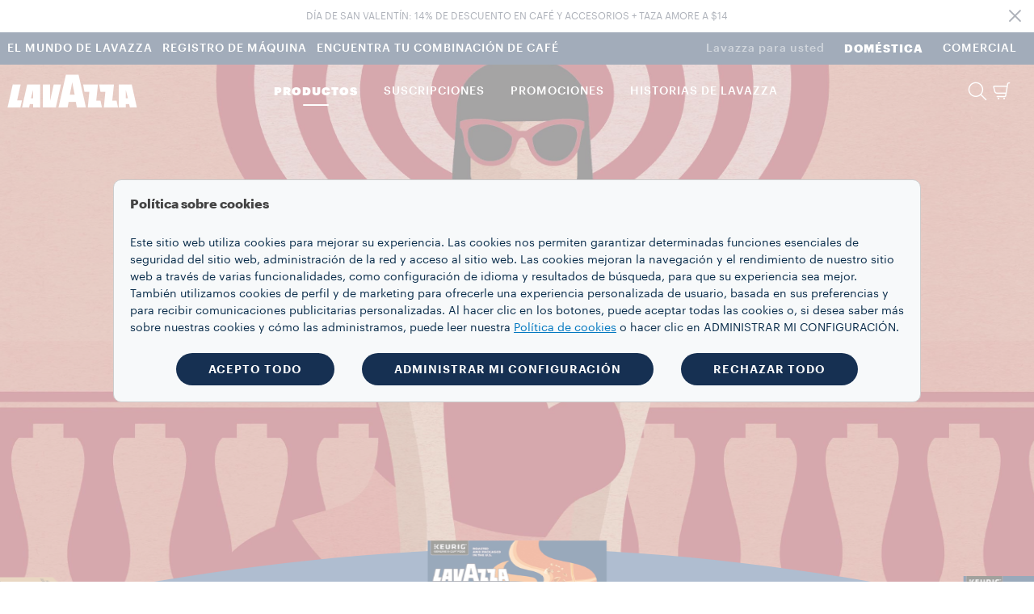

--- FILE ---
content_type: text/html;charset=utf-8
request_url: https://www.lavazzausa.com/es/coleccion-k-cup
body_size: 23130
content:
<!DOCTYPE HTML>
<html lang="es">
    <head>

    
    <meta charset="UTF-8"/>
    <title>Bolsitas K-Cup® - Colección | Lavazza</title>
    <link rel="apple-touch-icon" sizes="144x144" href="/etc.clientlibs/settings/wcm/designs/lavazza/clientlibs/aem-dependencies/resources/assets/img/favicons/apple-touch-icon.png"/>
    <link rel="icon" type="image/png" href="/etc.clientlibs/settings/wcm/designs/lavazza/clientlibs/aem-dependencies/resources/assets/img/favicons/favicon-32x32.png" sizes="32x32"/>
    <link rel="icon" type="image/png" href="/etc.clientlibs/settings/wcm/designs/lavazza/clientlibs/aem-dependencies/resources/assets/img/favicons/favicon-16x16.png" sizes="16x16"/>

    <link rel="manifest" href="/etc.clientlibs/settings/wcm/designs/lavazza/clientlibs/aem-dependencies/resources/assets/img/favicons/manifest.json"/>
    <link rel="mask-icon" href="/etc.clientlibs/settings/wcm/designs/lavazza/clientlibs/aem-dependencies/resources/assets/img/favicons/safari-pinned-tab.svg" color="#5bbad5"/>
    
    <link rel="canonical" href="https://www.lavazzausa.com/es/coleccion-k-cup"/>
    
        
    
        
    
    <meta name="description" content="Descubre la nueva colección de bolsitas Lavazza K-Cup®: una mezcla aromática y suave de café Arábica, perfectamente equilibrado con un sabor a cítricos."/>
    <meta name="template" content="landing-page-collection"/>
    <meta name="format-detection" content="telephone=no"/>
    <meta name="viewport" content="width=device-width, initial-scale=1"/>
    
    

<script src="//tags.tiqcdn.com/utag/lavazza/athena/prod/utag.sync.js"></script>












<script type="text/javascript">
 var utag_data=new Object();
 utag_data["store_country"] = "us_es";
 utag_data["page_section"] = "";
 utag_data["page_type"] = "collection";
 utag_data["page_name"] = "us_es:landing\u002Dpage:";
 utag_data["url"] = "\/content\/lavazza\u002Dathena\/us\/es\/coleccion\u002Dk\u002Dcup.html";
 utag_data["page_dynamic"] = "false";
 utag_data["powerbrand"] = "";
 const aemTemplateNameJs = "landing\u002Dpage\u002Dcollection";
 const sub2Templates = ["subscription-2-card-template", "subscription-next-gen-template",
  "cartenoire-subscription-2-card-template", "cartenoire-subscription-next-gen-template"];
 if(sub2Templates.includes(aemTemplateNameJs)){
  utag_data["event_name"] = "landing\u002Dpage:";
 }
 <!--/* utag_data["event_name"] = "landing\u002Dpage:"; */-->
</script>



    

    
    
<link rel="stylesheet" href="/etc.clientlibs/lavazza-athena/clientlibs/clientlib-base.min.CLIHASHe3c3c857af2a2708fa8e10cb57d796c4.css" type="text/css">









    
    
    

    

    
    
    
<link rel="stylesheet" href="/etc.clientlibs/lavazza-athena/clientlibs/clientlib-site.min.CLIHASHdbd0b9015c274a68f3b85f13717501b3.css" type="text/css">



    

    
    
    <script type="text/javascript">
        (function(c,l,a,r,i,t,y){
            c[a]=c[a]||function(){(c[a].q=c[a].q||[]).push(arguments)};
            t=l.createElement(r);t.async=1;t.src="https://www.clarity.ms/tag/"+i;
            y=l.getElementsByTagName(r)[0];y.parentNode.insertBefore(t,y);
        })(window, document, "clarity", "script", "v7gutg3uzq");
    </script>
    
    
    <script type="text/javascript" lang="javascript" src="https://cdns.eu1.gigya.com/js/gigya.js?apikey=4_5rakHUPeSzUtDpnveOLg4g&lang=es">
        { sessionExpiration: 7200 }
    </script>
    
        
    
<script type="text/javascript" src="/etc.clientlibs/lavazza-athena/clientlibs/clientlib-site-gigyaExt.min.CLIHASH533bd5d55da327f836c4b80500c880b2.js"></script>



    

    
    
    
    
    
    
    
    

    
    <script type="application/ld+json">
        {"@context":"https://schema.org","@type":"WebPage","isPartOf":{"@type":"WebSite","url":"https://www.lavazzausa.com","name":"Lavazza"},"name":"Bolsitas K-Cup® - Colección | Lavazza","url":"https://www.lavazzausa.com/es/coleccion-k-cup"}
    </script>
    
    
    
    

    <script type="text/javascript">
        PC_ENABLE_SHIPPING_COST = 'false';
        PC_SHIPPING_COST_LABEL = '';
        PC_SHIPPING_COST_LINK = '';
    </script>
    
    <!--
        this script will be included for the new loyalty embedded component only if this country is enabled for the new loyalty
        and if the current template needs the third party script
    -->
    
    
        <!-- Start VWO Async SmartCode -->
        <link rel="preconnect" href="https://dev.visualwebsiteoptimizer.com"/>
        <script type='text/javascript' id='vwoCode'>
        window._vwo_code || (function() {
        var account_id=938128,
        version=2.1,
        settings_tolerance=2000,
        hide_element='body',
        hide_element_style = 'opacity:0 !important;filter:alpha(opacity=0) !important;background:none !important;transition:none !important;',
        /* DO NOT EDIT BELOW THIS LINE */
        f=false,w=window,d=document,v=d.querySelector('#vwoCode'),cK='_vwo_'+account_id+'_settings',cc={};try{var c=JSON.parse(localStorage.getItem('_vwo_'+account_id+'_config'));cc=c&&typeof c==='object'?c:{}}catch(e){}var stT=cc.stT==='session'?w.sessionStorage:w.localStorage;code={nonce:v&&v.nonce,use_existing_jquery:function(){return typeof use_existing_jquery!=='undefined'?use_existing_jquery:undefined},library_tolerance:function(){return typeof library_tolerance!=='undefined'?library_tolerance:undefined},settings_tolerance:function(){return cc.sT||settings_tolerance},hide_element_style:function(){return'{'+(cc.hES||hide_element_style)+'}'},hide_element:function(){if(performance.getEntriesByName('first-contentful-paint')[0]){return''}return typeof cc.hE==='string'?cc.hE:hide_element},getVersion:function(){return version},finish:function(e){if(!f){f=true;var t=d.getElementById('_vis_opt_path_hides');if(t)t.parentNode.removeChild(t);if(e)(new Image).src='https://dev.visualwebsiteoptimizer.com/ee.gif?a='+account_id+e}},finished:function(){return f},addScript:function(e){var t=d.createElement('script');t.type='text/javascript';if(e.src){t.src=e.src}else{t.text=e.text}v&&t.setAttribute('nonce',v.nonce);d.getElementsByTagName('head')[0].appendChild(t)},load:function(e,t){var n=this.getSettings(),i=d.createElement('script'),r=this;t=t||{};if(n){i.textContent=n;d.getElementsByTagName('head')[0].appendChild(i);if(!w.VWO||VWO.caE){stT.removeItem(cK);r.load(e)}}else{var o=new XMLHttpRequest;o.open('GET',e,true);o.withCredentials=!t.dSC;o.responseType=t.responseType||'text';o.onload=function(){if(t.onloadCb){return t.onloadCb(o,e)}if(o.status===200||o.status===304){_vwo_code.addScript({text:o.responseText})}else{_vwo_code.finish('&e=loading_failure:'+e)}};o.onerror=function(){if(t.onerrorCb){return t.onerrorCb(e)}_vwo_code.finish('&e=loading_failure:'+e)};o.send()}},getSettings:function(){try{var e=stT.getItem(cK);if(!e){return}e=JSON.parse(e);if(Date.now()>e.e){stT.removeItem(cK);return}return e.s}catch(e){return}},init:function(){if(d.URL.indexOf('__vwo_disable__')>-1)return;var e=this.settings_tolerance();w._vwo_settings_timer=setTimeout(function(){_vwo_code.finish();stT.removeItem(cK)},e);var t;if(this.hide_element()!=='body'){t=d.createElement('style');var n=this.hide_element(),i=n?n+this.hide_element_style():'',r=d.getElementsByTagName('head')[0];t.setAttribute('id','_vis_opt_path_hides');v&&t.setAttribute('nonce',v.nonce);t.setAttribute('type','text/css');if(t.styleSheet)t.styleSheet.cssText=i;else t.appendChild(d.createTextNode(i));r.appendChild(t)}else{t=d.getElementsByTagName('head')[0];var i=d.createElement('div');i.style.cssText='z-index: 2147483647 !important;position: fixed !important;left: 0 !important;top: 0 !important;width: 100% !important;height: 100% !important;background: white !important;display: block !important;';i.setAttribute('id','_vis_opt_path_hides');i.classList.add('_vis_hide_layer');t.parentNode.insertBefore(i,t.nextSibling)}var o=window._vis_opt_url||d.URL,s='https://dev.visualwebsiteoptimizer.com/j.php?a='+account_id+'&u='+encodeURIComponent(o)+'&vn='+version;if(w.location.search.indexOf('_vwo_xhr')!==-1){this.addScript({src:s})}else{this.load(s+'&x=true')}}};w._vwo_code=code;code.init();})();
        </script>
        <!-- End VWO Async SmartCode -->
    

    <!-- injecting chatbot variables -->
    

</head>
    
    
    
    
    
    
    
    
    
    
    
        <body id="page-body" class="page basicpage lvz-light-mode" data-is-business="false" data-translations="/content/lavazza-athena/us/es.model.json" data-gigya="/content/lavazza-athena/us.model.json" data-auth-redirect="true" data-country="USA" data-enabled-gigya="false" data-geotargetingmodal-disabled="false" data-site-type="ECOMMERCE" data-language-page-path="/content/lavazza-athena/us/es">
        <div class="lvz-skiplink-container d-none">
    <a href="#skiplink-target" class="lvz-skiplink">Saltar al contenido principal</a>
</div>
        

<!--  TealiumIQ utag body production asynchronous script -->

<script type="text/javascript">

    (function(a, b, c, d) {
        

        a = "\/\/tags.tiqcdn.com\/utag\/lavazza\/athena\/prod\/utag.js";

        b = document;
        c = 'script';
        d = b.createElement(c);
        d.src = a;
        d.type = 'text/java' + c;
        d.async = true;

        a = b.getElementsByTagName(c)[0];
        a.parentNode.insertBefore(d, a);

    })();

</script>
            
            
                



                <div class="responsivegrid aem-GridColumn aem-GridColumn--default--12">

    
    <div id="container-9bc809290a" class="cmp-container">
        


<div class="aem-Grid aem-Grid--12 aem-Grid--default--12 ">
    
    <div class="experiencefragment aem-GridColumn aem-GridColumn--default--12">
<div id="experiencefragment-2e2f15d858" class="cmp-experiencefragment cmp-experiencefragment--header">

    



<div class="xf-content-height">
    


<div class="aem-Grid aem-Grid--12 aem-Grid--default--12 ">
    
    <div class="header aem-GridColumn aem-GridColumn--default--12">




    
        
            
                <header class="lvz-header">
                    <div data-component="AssistedServiceMode"></div>
                    

<section class="lvz-promo-banner">
    <div class="container">
        <div class="row">
            <div class="col">
                <div class="lvz-promo-banner__wrap">
                    <img loading="lazy" class="lvz-promo-banner__icon" role="presentation"/>
                    <span class="lvz-promo-banner__title" tabindex="0">
                        DÍA DE SAN VALENTÍN: 14% DE DESCUENTO EN CAFÉ Y ACCESORIOS + TAZA AMORE A $14
                        
                    </span>
                    
                </div>
            </div>
        </div>
    </div>
    <div class="lvz-promo-banner__close" tabindex="0" role="button" aria-label="Cerrar banner">
        <i class="icon-close"></i>
    </div>
</section>
                    <section class="lvz-header__head d-none d-lg-block">
                        <div class="container">
                            <div class="row">
                                <div class="col d-flex">
                                    <ul class="lvz-header__handside lvz-header__handside--left">
                                        
                                        <li class="nav-item "><a data-analytics="link_click=pre-head:EL MUNDO DE LAVAZZA" target="_self" href="/es/el-mundo-de-lavazza" class="nav-link">EL MUNDO DE LAVAZZA</a></li>
                                    
                                        
                                        <li class="nav-item "><a data-analytics="link_click=pre-head:REGISTRO DE MÁQUINA" target="_self" href="/es/registro-maquina" class="nav-link">REGISTRO DE MÁQUINA</a></li>
                                    
                                        
                                        <li class="nav-item "><a data-analytics="link_click=pre-head:ENCUENTRA TU COMBINACIÓN DE CAFÉ" target="_self" href="/es/find-your-coffee-match" class="nav-link">ENCUENTRA TU COMBINACIÓN DE CAFÉ</a></li>
                                    </ul>
                                    <ul class="lvz-header__handside lvz-header__handside--right">
                                        <li class="nav-item"><span class="nav-text lvz-opacity-half">Lavazza para usted</span></li>
                                        
                                            
                                            <li class="nav-item  active" aria-current="page">
                                                <a data-analytics="link_click=pre-head:DOMÉSTICA" target="_self" class="nav-link" href="/es">DOMÉSTICA</a></li>
                                        
                                            
                                            <li class="nav-item  ">
                                                <a data-analytics="link_click=pre-head:COMERCIAL" target="_self" class="nav-link" href="/es/business">COMERCIAL</a></li>
                                        
                                    </ul>
                                </div>
                            </div>
                        </div>
                    </section>
                    <div><div>
    <div data-component="Search" data-prop-translations="/content/experience-fragments/lavazza-athena/us/es/site/header/master/jcr:content/root/header_copy.model.json" data-props='{"minLength":"3",
                                                  "resultSize": "10",
                                                  "isB2B": "false",
                                                  "suggestUrl":"/content/lavazza-athena/us/es/k-cup-collection.searchlavazza.suggests.json/content/experience-fragments/lavazza-athena/us/es/site/header/master",
                                                  "spellcheckUrl":"/content/lavazza-athena/us/es/k-cup-collection.searchlavazza.spellcheck.json/content/experience-fragments/lavazza-athena/us/es/site/header/master",
                                                  "subsAndPromo":"/content/lavazza-athena/us/es/k-cup-collection.searchlavazza.snp.json/content/experience-fragments/lavazza-athena/us/es/site/header/master",
                                                  "stories":"/content/lavazza-athena/us/es/k-cup-collection.searchlavazza.stories.json/content/experience-fragments/lavazza-athena/us/es/site/header/master",
                                                  "searchUrl":"/content/lavazza-athena/us/es/k-cup-collection.searchlavazza.results.json/content/experience-fragments/lavazza-athena/us/es/site/header/master",
                                                  "suggestions":["Bolsitas K-Cup®","Super Crema","Espresso"]}'></div>


</div>
</div>
                    <section class="lvz-header__content">
                        <div class="container">
                            <div data-component="ToasterContainer" data-props='{
                    &quot;containerId&quot;:&quot;add-to-cart&quot;,
                    &quot;modifierClass&quot;: &quot;lvz-toaster-container--add-to-cart&quot;
                    }'></div>
                            <div class="row">
                                <div class="col position-static">
                                    <nav class="lvz-nav navbar navbar-expand-lg">
                                        <div class="lvz-logo">
                                            
                                            <a href="/es" aria-label="Lavazza, Torino, Italia, 1895">
                                                <i class="icon-logo-no-text"></i>
                                                <i class="icon-logo"></i>
                                            </a>
                                        </div>
                                        <ul class="lvz-nav__service lvz-nav__service--mob">
                                            <li class="nav-item">
                                                <a role="button" class="nav-link lvz-nav__search" href="#">
                                                    <i class="icon-lens" role="presentation" aria-label="Buscar"></i>
                                                </a>
                                            </li>
                                            <li class="nav-item">
                                                
                                                <a class="nav-link lvz-mini-cart__link" href="/es/carrito">
                                                    <div data-component="CartCounterItems"></div>
                                                    <i class="icon-cart_basic" role="presentation" aria-label="Carrito"></i>
                                                </a>
                                            </li>

                                            

                                            <li class="nav-item nav-item--mob">
                                                <div class="gy-show-if-logged-out">
                                                    
                                                    <a data-analytics="link_click=menu:CUENTA" class="nav-link lvz-gigya__btn" href="/es/privado/descripci%C3%B3n-general" data-target="#lvz-modal" data-gigya-screenset="MainAthena-RegistrationLogin" data-gigya-containerid="lvz-gigya__container">
                                                        <i class="icon-account" role="presentation" aria-label="Iniciar sesión" data-logout-alt="Iniciar sesión"></i>
                                                    </a>
                                                </div>

                                                <div class="gy-show-if-logged-in">
                                                    <div class="nav-link lvz-gigya__btn lvz-header__popup-modal-opener" data-lvz-header-popup="#lvz-popup-account">
                                                        <i class="icon-account-full" role="presentation" aria-label="Área personal" data-login-alt="Área personal"></i>
                                                    </div>
                                                </div>
                                            </li>
                                        </ul>
                                        <button class="navbar-toggler" type="button" data-toggle="collapse" data-target="#lvz-nav__collapse" aria-controls="lvz-nav__collapse" aria-expanded="false" aria-label="Toggle navigation">
                                <span class="navbar-toggler-icon">
                                    <i class="icon-menu"></i>
                                </span>
                                        </button>
                                        <div id="lvz-nav__collapse" class="collapse navbar-collapse" role="navigation">
                                            <div class="lvz-menu-icon-wrapper">
                                                <div class="lvz-logo">
                                                    
                                                        <a href="/es" aria-label="Lavazza, Torino, Italia, 1895">
                                                            <i class="icon-logo-no-text"></i>
                                                            <i class="icon-logo"></i>
                                                        </a>
                                                    
                                                </div>
                                                <div class="nav-item-container">
                                                    <ul class="nav-item-wrapper">
                                                        <li class="nav-item">
                                                            <a role="button" class="nav-link lvz-nav__search" href="#">
                                                                <i class="icon-lens" role="presentation" aria-label="Buscar"></i>
                                                            </a>
                                                        </li>
                                                        <li class="nav-item">
                                                            
                                                                <a class="nav-link lvz-mini-cart__link" href="/es/carrito">
                                                                    <div data-component="CartCounterItems"></div>
                                                                    <i class="icon-cart_basic" role="presentation"></i>
                                                                </a>
                                                            
                                                        </li>
                                                        <li class="nav-item nav-item--mob">

                                                            <div class="gy-show-if-logged-out">
                                                                
                                                                    <a data-analytics="link_click=menu:CUENTA" class="nav-link lvz-gigya__btn" href="/es/privado/descripci%C3%B3n-general" data-target="#lvz-modal" data-gigya-screenset="MainAthena-RegistrationLogin" data-gigya-containerid="lvz-gigya__container">
                                                                        <i class="icon-account" role="presentation" aria-label="Iniciar sesión"></i>
                                                                    </a>
                                                                
                                                            </div>

                                                            <div class="gy-show-if-logged-in">
                                                                <div class="nav-link lvz-gigya__btn lvz-header__popup-modal-opener" data-lvz-header-popup="#lvz-popup-account">
                                                                    <i class="icon-account-full" role="presentation" aria-label="Área personal"></i>
                                                                </div>
                                                            </div>
                                                        </li>
                                                    </ul>
                                                    <button class="lvz-nav__collapse-close" data-toggle="collapse" data-target="#lvz-nav__collapse" aria-controls="lvz-nav__collapse" aria-expanded="true" aria-label="Toggle navigation">
                                                        <i class="icon-close"></i>
                                                    </button>
                                                    <span class="empty-container"></span>
                                                </div>
                                            </div>
                                            <button class="lvz-nav__collapse-close" data-toggle="collapse" data-target="#lvz-nav__collapse" aria-controls="lvz-nav__collapse" aria-expanded="true" aria-label="Toggle navigation">
                                                <i class="icon-close"></i>
                                            </button>
                                            <ul id="open-drawer-mobile-icons-list" class="lvz-nav__mobile">
                                                
                                                
                                                    <li class="nav-item"><span class="nav-text">Lavazza para usted</span></li>
                                                    
                                                        
                                                        <li class="nav-item float-left  active"><a target="_self" tabindex="0" class="nav-link" href="/es">DOMÉSTICA</a></li>
                                                    
                                                        
                                                        <li class="nav-item float-left  "><a target="_self" tabindex="0" class="nav-link" href="/es/business">COMERCIAL</a></li>
                                                    
                                                
                                            </ul>
                                            <ul class="lvz-nav__main">
                                                <li class="nav-item dropdown">

                                                    <a data-analytics="link_click=menu:PRODUCTOS" id="PRODUCTOS" class="nav-link link-megamenu selected" tabindex="0" role="button" aria-expanded="false" aria-controls="PRODUCTOS-first-level">PRODUCTOS</a>
                                                    
                                                    
                                                    
                                                </li>
                                                <li class="nav-item dropdown">
                                                    <a data-analytics="link_click=menu:SUSCRIPCIONES" id="SUSCRIPCIONES" class="nav-link link-megamenu " tabindex="0" role="button" aria-expanded="false" aria-controls="SUSCRIPCIONES-first-level">SUSCRIPCIONES</a>
                                                    
                                                    
                                                    
                                                </li>
                                                <li class="nav-item dropdown">
                                                    <a data-analytics="link_click=menu:PROMOCIONES" id="PROMOCIONES" class="nav-link link-megamenu " tabindex="0" role="button" aria-expanded="false" aria-controls="PROMOCIONES-first-level">PROMOCIONES</a>
                                                    
                                                    
                                                    
                                                </li>
                                                <li class="nav-item dropdown">
                                                    <a data-analytics="link_click=menu:HISTORIAS DE LAVAZZA" id="HISTORIAS_DE_LAVAZZA" class="nav-link link-megamenu " tabindex="0" role="button" aria-expanded="false" aria-controls="HISTORIAS_DE_LAVAZZA-first-level">HISTORIAS DE LAVAZZA</a>
                                                    
                                                    
                                                    
                                                </li>
                                            </ul>
                                            <ul class="lvz-nav__service">
                                                
                                                <li class="nav-item">
                                                    <a role="button" class="nav-link lvz-nav__search" data-analytics="link_click=menu:BUSCAR" href="#">
                                                        <i class="icon-lens" role="presentation" aria-label="Buscar"></i>
                                                        <span>BUSCAR</span>
                                                    </a>
                                                </li>
                                                <li class="nav-item">
                                                    
                                                    <a data-analytics="link_click=menu:CARRITO" class="nav-link lvz-header__popup-link" data-lvz-header-popup="#lvz-popup-minicart" href="/es/carrito">
                                                        <div data-component="CartCounterItems"></div>
                                                        <i class="icon-cart_basic" role="presentation" aria-label="Carrito"></i>
                                                        <span>CARRITO</span>
                                                    </a>
                                                </li>
                                                <li class="nav-item nav-item--mob">

                                                    <div class="gy-show-if-logged-out">
                                                        
                                                        <a data-logout-alt="Iniciar sesión" data-analytics="link_click=menu:CUENTA" class="nav-link lvz-gigya__btn" href="/es/privado/descripci%C3%B3n-general" data-target="#lvz-modal" data-gigya-screenset="MainAthena-RegistrationLogin" data-gigya-containerid="lvz-gigya__container">
                                                            <i class="icon-account" role="presentation" aria-label="Iniciar sesión"></i>
                                                            <span>CUENTA</span>
                                                        </a>
                                                    </div>

                                                    <div class="gy-show-if-logged-in">
                                                        
                                                        <a data-login-alt="Área personal" class="nav-link lvz-gigya__btn lvz-header__popup-link" id="nav-link-account" data-url-mobile="/es/privado/descripci%C3%B3n-general" href="#" data-lvz-header-popup="#lvz-popup-account">
                                                            <i class="icon-account-full" role="presentation" aria-label="Área personal"></i>
                                                            <!-- Private case -->
                                                            <span class="gy-show-if-condition" data-condition="gy.account.get('data.flgFactory') != 'I'">
                                                        <span class="gy-ui-account-info" data-field="profile.firstName"></span>
                                                    </span>
                                                            <!-- Company case -->
                                                            <span class="gy-show-if-condition" data-condition="gy.account.get('data.flgFactory') == 'I'">
                                                        <span class="gy-ui-account-info" data-field="profile.lastName"></span>
                                                    </span>
                                                        </a>
                                                    </div>
                                                </li>
                                            </ul>
                                            <ul class="lvz-nav__mobile ">
                                                <li class="text-center">
                                                    <div class="gy-show-if-logged-in">
                                                        <button class="lvz-button lvz-button--outline lvz-button--invert lvz-nav__account-btn lvz-btn-logout">LOGOUT</button>
                                                    </div>
                                                    <div class="gy-show-if-logged-out"></div>
                                                </li>
                                                
                                                    
                                                    <li class="nav-item "><a target="_self" class="nav-link" href="/es/el-mundo-de-lavazza">EL MUNDO DE LAVAZZA</a>
                                                    </li>
                                                
                                                    
                                                    <li class="nav-item "><a target="_self" class="nav-link" href="/es/registro-maquina">REGISTRO DE MÁQUINA</a>
                                                    </li>
                                                
                                                    
                                                    <li class="nav-item "><a target="_self" class="nav-link" href="/es/find-your-coffee-match">ENCUENTRA TU COMBINACIÓN DE CAFÉ</a>
                                                    </li>
                                                
                                            </ul>
                                        </div>
                                    </nav>
                                </div>
                            </div>
                        </div>
                    </section>
                    <div class="lvz-megamenu ">
                        <div class="megamenu-desktop">
                            
	<div id="PRODUCTOS-first-level" role="menu" class="dropdown-menu lvz-megamenu__first-level" data-layout-type="layout-one" data-megamenu="PRODUCTOS">
		<div class="container">
			<div class="row w-100">
			<div class="dropdown-menu__close">
                                <button class="dropdown-menu__close__button">
                                    <i class="icon-close"></i>
                                </button>
             </div>
				<div class="col-sm-12 col-md-3">
					<ul class="nav collection">
						<li class="nav-item"><a data-analytics="link_click=menu|PRODUCTOS:COLECCIONES" class="nav-link" href="#" style="pointer-events: none;">COLECCIONES</a></li>
						
	
						<li class="nav-item"><a data-analytics="link_click=menu|PRODUCTOS:Super Crema" target="_self" class="nav-link" href="/es/coleccion-super-crema">Super Crema</a></li>
						
	
						<li class="nav-item"><a data-analytics="link_click=menu|PRODUCTOS:Dolcevita" target="_self" class="nav-link" href="/es/coleccion-dolcevita">Dolcevita</a></li>
						
	
						<li class="nav-item"><a data-analytics="link_click=menu|PRODUCTOS:Bolsitas K-Cup®" target="_self" class="nav-link" href="/es/coleccion-k-cup">Bolsitas K-Cup®</a></li>
						
	
						<li class="nav-item"><a data-analytics="link_click=menu|PRODUCTOS:iTierra!" target="_self" class="nav-link" href="/es/coleccion-tierra">iTierra!</a></li>
						
	
						<li class="nav-item"><a data-analytics="link_click=menu|PRODUCTOS:Espresso" target="_self" class="nav-link" href="/es/coleccion-espresso">Espresso</a></li>
						
	
						<li class="nav-item"><a data-analytics="link_click=menu|PRODUCTOS:Qualità Rossa" target="_self" class="nav-link" href="/es/coleccion-qualita-rossa">Qualità Rossa</a></li>
						
	
						<li class="nav-item"><a data-analytics="link_click=menu|PRODUCTOS:Qualità Oro" target="_self" class="nav-link" href="/es/coleccion-qualita-oro">Qualità Oro</a></li>
						
	
						<li class="nav-item"><a data-analytics="link_click=menu|PRODUCTOS:Cápsulas Lavazza compatibles con las máquinas Nespresso* Original" target="_self" class="nav-link" href="/es/nespresso-compatible-collection">Cápsulas Lavazza compatibles con las máquinas Nespresso* Original</a></li>
						
	
	
					</ul>
				</div>
				<div class="col-sm-12 col-md-3">
					<a data-analytics="link_click=menu|PRODUCTOS:CAFÉ" href="/es/cafe">
					<span class="dropdown-menu__column-head">CAFÉ</span>
					</a>
					<ul class="nav ">
						
						<li class="nav-item"><a data-analytics="link_click=menu|PRODUCTOS:Café en grano" target="_self" class="nav-link" href="/es/cafe-en-grano">Café en grano</a></li>
	
						
						<li class="nav-item"><a data-analytics="link_click=menu|PRODUCTOS:Café tostado y molido" target="_self" class="nav-link" href="/es/cafe-tostado-y-molido">Café tostado y molido</a></li>
	
						
						<li class="nav-item"><a data-analytics="link_click=menu|PRODUCTOS:Cápsulas y bolsitas" target="_self" class="nav-link" href="/es/capsulas-y-bolsitas-de-cafe">Cápsulas y bolsitas</a></li>
	
						
	
						<li class="nav-item">
							<ul>
								<li><a data-analytics="link_click=menu|PRODUCTOS:Keurig K-Cup® Pods" target="_self" class="nav-link" href="/es/capsulas-y-bolsitas-de-cafe/bolsitas-keurig-k-cup">Keurig K-Cup® Pods</a></li>
	
							
								<li><a data-analytics="link_click=menu|PRODUCTOS:Cápsulas de Lavazza compatibles con máquinas Nespresso* Original" target="_self" class="nav-link" href="/es/capsulas-y-bolsitas-de-cafe/capsulas-compatibles-con-maquinas-nespresso">Cápsulas de Lavazza compatibles con máquinas Nespresso* Original</a></li>
	
							
								<li><a data-analytics="link_click=menu|PRODUCTOS:Expert Cápsulas " target="_self" class="nav-link" href="/es/capsulas-lavazza-expert">Expert Cápsulas </a></li>
	
							</ul>
						</li>
						
						<li class="nav-item"><a data-analytics="link_click=menu|PRODUCTOS:Freshpacks para FLAVIA®" target="_self" class="nav-link" href="/es/flavia-freshpacks">Freshpacks para FLAVIA®</a></li>
	
						
	
						
						
					</ul>
				</div>
				<div class="col-sm-12 col-md-3">
					<a data-analytics="link_click=menu|PRODUCTOS:MÁQUINAS" href="/es/maquinas-de-cafe">
					<span class="dropdown-menu__column-head">MÁQUINAS</span>
					</a>
					<ul class="nav ">
						
						<li class="nav-item"><a data-analytics="link_click=menu|PRODUCTOS:Máquinas de café de cápsulas" target="_self" class="nav-link" href="/es/maquinas-de-cafe">Máquinas de café de cápsulas</a></li>
	
						
	
						<li class="divider margin--5"></li>
						<li class="nav-item">
							<ul>
								<li><a data-analytics="link_click=menu|PRODUCTOS:Registro de Máquinas " target="_self" class="nav-link" href="/es/registro-maquina">Registro de Máquinas </a></li>
	
							</ul>
						</li>
					</ul>
					<div class="spacer"></div>
					
				</div>
				<div class="col-sm-12 col-md-3">
					<a data-analytics="link_click=menu|PRODUCTOS:ACCESORIOS" href="/es/accesorios">
					
					 <span class="dropdown-menu__column-head">ACCESORIOS</span>
					</a>
					<ul class="nav ">
						<li class="nav-item"><a data-analytics="link_click=menu|PRODUCTOS:Jarras" target="_self" class="nav-link" href="/es/jarras">Jarras</a></li>
	
					
						<li class="nav-item"><a data-analytics="link_click=menu|PRODUCTOS:Tazas y cucharitas" target="_self" class="nav-link" href="/es/tazas-cucharitas">Tazas y cucharitas</a></li>
	
					
						<li class="nav-item"><a data-analytics="link_click=menu|PRODUCTOS:Portacápsulas" target="_self" class="nav-link" href="/es/portabolsitas">Portacápsulas</a></li>
	
					</ul>
					<div class="spacer"></div>
					<div class="nav_background">
						<div class="lvz-special-header">
							<span class="lvz-special-title">BREWING NOW</span>
						</div>
						<ul>
							<li class="nav-item-list"><a data-analytics="link_click=menu|PRODUCTOS:Las mezclas más populares" target="_self" href="/es/mezclas-cafe-populares" class="nav-link-element">Las mezclas más populares</a>
							</li>
						
							<li class="nav-item-list"><a data-analytics="link_click=menu|PRODUCTOS:Paquetes de café" target="_self" href="https://www.lavazzausa.com/es/coffee-bundle-discovery-lp.html" class="nav-link-element">Paquetes de café</a>
							</li>
						
							<li class="nav-item-list"><a data-analytics="link_click=menu|PRODUCTOS:Registro al boletín" target="_self" href="/es/newsletter-registration" class="nav-link-element">Registro al boletín</a>
							</li>
						</ul>
					</div>
				</div>

					<div class="col-sm-12 col-md-12 lvz-disclaimer-desktop--one">
						<span><em>*Lavazza no se encuentra afiliada, avalada ni patrocinada por Nespresso</em></span>
					</div>

				

			</div>
		</div>
	</div>


                            

                            
                            
                            
	<div id="SUSCRIPCIONES-first-level" role="menu" class="dropdown-menu lvz-megamenu__first-level" data-layout-type="layout-two" data-megamenu="SUSCRIPCIONES">
		<div class="container">
			<div class="row w-100">
			<div class="dropdown-menu__close">
                                <button class="dropdown-menu__close__button">
                                    <i class="icon-close"></i>
                                </button>
             </div>
				
				


				<div class="col-sm-4 col-md-6">
					
					
					
						<div class="dropdown-menu__subscription--title">
							<span>SUSCRIPCIÓN DE CAFÉ </span>
						</div>
						

							<div class="dropdown-menu__subscription">
								<div class="dropdown-menu__icon">
									<img src="/content/dam/lavazza-athena/language-masters/icons/menu-header/subscription/Capsule%20outline.svg" alt="image" role="presentation" aria-hidden="true"/>
								</div>
								
								<div class="lvz-link-card">
									<div data-analytics="link_click=menu|SUSCRIPCIONES:Suscripción a Lavazza My Way Capsules:/content/lavazza-athena/us/es/my-way-coffee-subscription-us/capsules" class="lvz-link-url">
										<div class="dropdown-menu__title">
											<a href="/es/subscripcion-de-cafe-my-way/capsulas" role="button" tabindex="0"><span>Suscripción a Lavazza My Way Capsules</span></a>
										</div>
										<div class="dropdown-menu__description">
											<a href="/es/subscripcion-de-cafe-my-way/capsulas" role="button" tabindex="0"><span>Obtén un 25% de DESCUENTO en tu espresso individual y cápsulas de café favoritas.</span></a>
										</div>
									</div>
								</div>
							</div>
						

							<div class="dropdown-menu__subscription">
								<div class="dropdown-menu__icon">
									<img src="/content/dam/lavazza-athena/language-masters/icons/menu-header/subscription/Pacchetto.svg" alt="image" role="presentation" aria-hidden="true"/>
								</div>
								
								<div class="lvz-link-card">
									<div data-analytics="link_click=menu|SUSCRIPCIONES:Suscripción Lavazza My Way Ground &amp; Beans:/content/lavazza-athena/us/es/my-way-coffee-subscription-us/roast-and-ground" class="lvz-link-url">
										<div class="dropdown-menu__title">
											<a href="/es/subscripcion-de-cafe-my-way/tostado-y-molido" role="button" tabindex="0"><span>Suscripción Lavazza My Way Ground &amp; Beans</span></a>
										</div>
										<div class="dropdown-menu__description">
											<a href="/es/subscripcion-de-cafe-my-way/tostado-y-molido" role="button" tabindex="0"><span>Obtén un 25% de DESCUENTO en tu tueste de café molido o en grano favorito.</span></a>
										</div>
									</div>
								</div>
							</div>
						
						<div class="dropdown-menu__subscription--title"><span>SUSCRIPCIÓN DE MÁQUINAS Y CÁPSULAS</span></div>
						
							<div class="dropdown-menu__subscription">
								<div class="dropdown-menu__icon">
									<img src="/content/dam/lavazza-athena/language-masters/icons/menu-header/subscription/Machine%20+%20caps.svg" alt="image" role="presentation" aria-hidden="true"/>
								</div>
								
								<div class="lvz-link-card">
									<div data-analytics="link_click=menu|SUSCRIPCIONES:Suscripción a Lavazza My Way Classy Máquina &amp; Capsules:/content/lavazza-athena/us/es/my-way-coffee-subscription-us/coffee-machines" class="lvz-link-url">
										<div class="dropdown-menu__title">
											<a href="/es/subscripcion-de-cafe-my-way/maquinas-de-cafe" role="button" tabindex="0"><span>Suscripción a Lavazza My Way Classy Máquina &amp; Capsules</span></a>
										</div>
										<div class="dropdown-menu__description">
											<a href="/es/subscripcion-de-cafe-my-way/maquinas-de-cafe" role="button" tabindex="0"><span>Ahorra hasta 130$ en máquinas y obtén un 25% de DESCUENTO en cápsulas.</span></a>
										</div>
									</div>
								</div>
							</div>
						
					
				</div>
				
					<div class="lvz-menu-wrapper">
						<div>
							<div class="lvz-menu-container__large">
								<div class="lvz-menu-container-image__large">
									
									<a class="lvz-link-card" href="/es/subscripcion-de-cafe-my-way/maquinas-de-cafe" target="_self">
										<div data-analytics="link_click=menu|SUSCRIPCIONES:Máquina Classy Plus:/content/lavazza-athena/us/es/my-way-coffee-subscription-us/coffee-machines">
											<img class="lvz-menu-image-desktop" src="/content/dam/lavazza-athena/us/id-10/subscriptions/1-machines_capsules/menu-revamp/d-menu-big-sub-macch-caffe.jpg" alt="image"/>
										</div>
										<div class="lvz-menu-container-content__large">
											<div class="lvz-menu-title">
												<span>Máquina Classy Plus</span>
											</div>
											<div class="lvz-menu-description">
												<span>Prepara tus cafés con la Classy Plus, ahora a 149,99$. Además, ¡obtén un 25% de DESCUENTO en cápsulas y un OBSEQUIO!</span>
											</div>
										</div>
									</a>
								</div>
							</div>
						</div>
						<div>
							<div class="lvz-menu-container__small">
								<div class="lvz-menu-container-image__small">
									
									<a class="lvz-link-card" href="/es/subscripcion-de-cafe-my-way/tostado-y-molido" target="_self">
										<div data-analytics="link_click=menu|SUSCRIPCIONES:Café en Grano y Molido:/content/lavazza-athena/us/es/my-way-coffee-subscription-us/roast-and-ground">
											<img class="lvz-menu-image-desktop" src="/content/dam/lavazza-athena/us/id-10/subscriptions/1-machines_capsules/menu-revamp/d-menu-small-sub-caffe.jpg" alt="image"/>
										</div>

										<div class="lvz-menu-container-content__small">
											<div class="lvz-menu-title">
												<span>Café en Grano y Molido</span>
											</div>
											<div class="lvz-menu-description">
												<span>Obtén un 25% de descuento en tus mezclas favoritas de café molido y en grano, disponibles en varios formatos de espresso y filtrado.</span>
											</div>
										</div>
									</a>
								</div>
							</div>
						
							<div class="lvz-menu-container__small">
								<div class="lvz-menu-container-image__small">
									
									<a class="lvz-link-card" href="/es/subscripcion-de-cafe-my-way/capsulas" target="_self">
										<div data-analytics="link_click=menu|SUSCRIPCIONES:Cápsulas de Café:/content/lavazza-athena/us/es/my-way-coffee-subscription-us/capsules">
											<img class="lvz-menu-image-desktop" src="/content/dam/lavazza-athena/us/id-10/subscriptions/1-machines_capsules/menu-revamp/d-menu-small-sub-caps.jpg" alt="image"/>
										</div>

										<div class="lvz-menu-container-content__small">
											<div class="lvz-menu-title">
												<span>Cápsulas de Café</span>
											</div>
											<div class="lvz-menu-description">
												<span>Obtén un 25% de descuento en tus cápsulas de espresso y café de una sola dosis favoritas.</span>
											</div>
										</div>
									</a>
								</div>
							</div>
						</div>
					</div>
				
			</div>
			<div class="col-sm-12 col-md-12 lvz-disclaimer-desktop--two">
				<span> </span>
			</div>

			
		</div>
	</div>



                            

                            

                            
	<div id="PROMOCIONES-first-level" role="menu" class="dropdown-menu lvz-megamenu__first-level" data-layout-type="layout-five" data-megamenu="PROMOCIONES">
		<div class="container">
			<div class="row w-100">
				<div class="dropdown-menu__close">
									<button class="dropdown-menu__close__button">
										<i class="icon-close"></i>
									</button>
				 </div>
				<div class="lvz-menu-wrapper revamp-five">
					<div>
						<div class="lvz-menu-container__large">
							<div class="lvz-menu-container-image__large">
								
								<a class="lvz-link-card" href="/es/valentines-day-coffee-sale" target="_self">
									<div data-analytics="link_click=menu|PROMOCIONES:Ofertas del Día de San Valentín :/content/lavazza-athena/us/es/promo-valentines-day-2026">
										<img class="lvz-menu-image-desktop" src="/content/dam/lavazza-athena/us/promotions/4-main-asset/2026/january/valentines-day-promo/menu-card/d-menu-big-US-VALENTINES-DAY-PROMO-2026%402.jpg" alt="image"/>
									</div>
									<div class="lvz-menu-container-content__large">
										<div class="lvz-menu-title">
											<span>Ofertas del Día de San Valentín </span>
										</div>
										<div class="lvz-menu-description">
											<span>Disfruta de un 14% de DESCUENTO en café y accesorios. Además, ¡llévate nuestra taza Amore de edición limitada por solo $14!</span>
										</div>
									</div>
								</a>
							</div>
						</div>
					</div>
					<div>
						<div class="lvz-menu-container__small">
							<div class="lvz-menu-container-image__small">
								
								<a class="lvz-link-card" href="/es/subscripcion-de-cafe-my-way" target="_self">
									<div data-analytics="link_click=menu|PROMOCIONES:Evento Suscríbete y ahorra:/content/lavazza-athena/us/es/my-way-coffee-subscription-us">
										<img class="lvz-menu-image-desktop" src="/content/dam/lavazza-athena/us/promotions/4-main-asset/2026/january/promo-winter-subscription-savings-event/menu/d-menu-small-US-PROMO-WINTER_SUBSCRIPTION_SAVINGS_EVENT-2026%402.jpg" alt="image"/>
									</div>

									<div class="lvz-menu-container-content__small">
										<div class="lvz-menu-title">
											<span>Evento Suscríbete y ahorra</span>
										</div>
										<div class="lvz-menu-description">
											<span>Disfruta de una nueva rutina de café este invierno con una nueva suscripción. Recibe $15 de DESCUENTO en tu primer pedido de más de $15,01.</span>
										</div>
									</div>
								</a>
							</div>
						</div>
					
						<div class="lvz-menu-container__small">
							<div class="lvz-menu-container-image__small">
								
								<a class="lvz-link-card" href="https://www.lavazzausa.com/es/promociones/cafe-dolcevita-jarra.kitGroundDolceFullMug" target="_self">
									<div data-analytics="link_click=menu|PROMOCIONES:Paquete de café y taza Dolcevita:https://www.lavazzausa.com/es/promociones/cafe-dolcevita-jarra.kitGroundDolceFullMug">
										<img class="lvz-menu-image-desktop" src="/content/dam/lavazza-athena/language-masters/header-menu/menu-revamp/promo-hub/us/d-menu-small-promo-dolcevita%402.jpg" alt="image"/>
									</div>

									<div class="lvz-menu-container-content__small">
										<div class="lvz-menu-title">
											<span>Paquete de café y taza Dolcevita</span>
										</div>
										<div class="lvz-menu-description">
											<span>Deléitate con nuestra mezcla más popular, ahora con hasta un 25% de DESCUENTO.</span>
										</div>
									</div>
								</a>
							</div>
						</div>
					</div>
					<div>
						<div class="lvz-menu-container__small">
							<div class="lvz-menu-container-image__small">
								
								<a class="lvz-link-card" href="/es/promociones/whole-bean-bestsellers.kit_espresso_wb" target="_self">
									<div data-analytics="link_click=menu|PROMOCIONES:Paquete de los más vendidos en grano entero:/content/lavazza-athena/us/es/promotions-us/whole-bean-bestsellers.kit_espresso_wb">
										<img class="lvz-menu-image-desktop" src="/content/dam/lavazza-athena/language-masters/header-menu/menu-revamp/promo-hub/us/new/d-menu-small-@2.jpg" alt="image"/>
									</div>

									<div class="lvz-menu-container-content__small">
										<div class="lvz-menu-title">
											<span>Paquete de los más vendidos en grano entero</span>
										</div>
										<div class="lvz-menu-description">
											<span>Disfruta de una bolsa de cada una de nuestras mezclas de espresso más vendidas en grano entero.</span>
										</div>
									</div>
								</a>
							</div>
						</div>
					
						<div class="lvz-menu-container__small">
							<div class="lvz-menu-container-image__small">
								
								<a class="lvz-link-card" href="/es/promociones" target="_self">
									<div data-analytics="link_click=menu|PROMOCIONES:Descubre todas las promociones y paquetes:/content/lavazza-athena/us/es/promotions-us">
										<img class="lvz-menu-image-desktop" src="/content/dam/lavazza-athena/language-masters/header-menu/menu-revamp/promo-hub/us/d-menu-small-promo-caffe%402.jpg" alt="image"/>
									</div>

									<div class="lvz-menu-container-content__small">
										<div class="lvz-menu-title">
											<span>Descubre todas las promociones y paquetes</span>
										</div>
										<div class="lvz-menu-description">
											<span>Mantente al tanto de todas nuestras promociones actuales, nuevos productos en paquetes y más.</span>
										</div>
									</div>
								</a>
							</div>
						</div>
					</div>
				</div>
			</div>
			<div class="col-sm-12 col-md-12 lvz-disclaimer-desktop--three">
				<span> </span>
			</div>
			
		</div>
	</div>


                            

                            
                            
	<div id="HISTORIAS_DE_LAVAZZA-first-level" role="menu" class="dropdown-menu lvz-megamenu__first-level" data-layout-type="layout-four" data-megamenu="HISTORIAS_DE_LAVAZZA">
		<div class="container">
			<div class="row w-100">
				<div class="dropdown-menu__close">
					<button class="dropdown-menu__close__button">
						<i class="icon-close"></i>
					</button>
				</div>
				<div class="col-sm-4 col-md-6">

					

						<div class="dropdown-menu__subscription__layoutFour">
							
							
							<a class="lvz-link-card" href="/es/recipes-and-coffee-hacks" tabindex="-1">
								<div data-analytics="link_click=menu|HISTORIAS DE LAVAZZA:Recetas y Coffee Hacks:/content/lavazza-athena/us/es/coffee-secrets" class="lvz-link-url">
									<div class="dropdown-menu__title">
										<a href="/es/recipes-and-coffee-hacks" role="button" tabindex="0" data-link-type="linkLabel">
											<span>
												Recetas y Coffee Hacks
											</span>
										</a>
									</div>
									
								</div>
							</a>
						</div>

					

						<div class="dropdown-menu__subscription__layoutFour">
							
							
							<a class="lvz-link-card" href="/es/blend-for-better" tabindex="-1">
								<div data-analytics="link_click=menu|HISTORIAS DE LAVAZZA:Una mezcla para un Lugar Mejor:/content/lavazza-athena/us/es/blend-for-better" class="lvz-link-url">
									<div class="dropdown-menu__title">
										<a href="/es/blend-for-better" role="button" tabindex="0" data-link-type="linkLabel">
											<span>
												Una mezcla para un Lugar Mejor
											</span>
										</a>
									</div>
									
								</div>
							</a>
						</div>

					

						<div class="dropdown-menu__subscription__layoutFour">
							
							
							<a class="lvz-link-card" href="/es/calendario" tabindex="-1">
								<div data-analytics="link_click=menu|HISTORIAS DE LAVAZZA:Calendario Lavazza:/content/lavazza-athena/us/es/calendar" class="lvz-link-url">
									<div class="dropdown-menu__title">
										<a href="/es/calendario" role="button" tabindex="0" data-link-type="linkLabel">
											<span>
												Calendario Lavazza
											</span>
										</a>
									</div>
									
								</div>
							</a>
						</div>

					

						<div class="dropdown-menu__subscription__layoutFour">
							
							
							<a class="lvz-link-card" href="/es/top-gastronomy" tabindex="-1">
								<div data-analytics="link_click=menu|HISTORIAS DE LAVAZZA:Gastronomía de alto Nivel:/content/lavazza-athena/us/es/top-gastronomy" class="lvz-link-url">
									<div class="dropdown-menu__title">
										<a href="/es/top-gastronomy" role="button" tabindex="0" data-link-type="linkLabel">
											<span>
												Gastronomía de alto Nivel
											</span>
										</a>
									</div>
									
								</div>
							</a>
						</div>

					

						<div class="dropdown-menu__subscription__layoutFour">
							
							
							<a class="lvz-link-card" href="/es/deportes" tabindex="-1">
								<div data-analytics="link_click=menu|HISTORIAS DE LAVAZZA:Deportes &amp; Eventos:/content/lavazza-athena/us/es/sport" class="lvz-link-url">
									<div class="dropdown-menu__title">
										<a href="/es/deportes" role="button" tabindex="0" data-link-type="linkLabel">
											<span>
												Deportes &amp; Eventos
											</span>
										</a>
									</div>
									
								</div>
							</a>
						</div>

					

						<div class="dropdown-menu__subscription__layoutFour">
							
							
							<a class="lvz-link-card" href="/es/experiencia-en-las-tiendas" tabindex="-1">
								<div data-analytics="link_click=menu|HISTORIAS DE LAVAZZA:Historias Emblemáticas:/content/lavazza-athena/us/es/stores-experience" class="lvz-link-url">
									<div class="dropdown-menu__title">
										<a href="/es/experiencia-en-las-tiendas" role="button" tabindex="0" data-link-type="linkLabel">
											<span>
												Historias Emblemáticas
											</span>
										</a>
									</div>
									
								</div>
							</a>
						</div>

					

						<div class="dropdown-menu__subscription__layoutFour">
							
							
							<a class="lvz-link-card" href="/es/mas-que-cafe" tabindex="-1">
								<div data-analytics="link_click=menu|HISTORIAS DE LAVAZZA:Más que Café:/content/lavazza-athena/us/es/other-than-coffee" class="lvz-link-url">
									<div class="dropdown-menu__title">
										<a href="/es/mas-que-cafe" role="button" tabindex="0" data-link-type="linkLabel">
											<span>
												Más que Café
											</span>
										</a>
									</div>
									
								</div>
							</a>
						</div>

					
				</div>
				<div class="lvz-menu-wrapper">
					<div>
						<div class="lvz-menu-container__small">
							<div class="lvz-menu-container-image__small">
								
								<a class="lvz-link-card" href="/es/find-your-coffee-match" target="_self">
									<div data-analytics="link_click=menu|HISTORIAS DE LAVAZZA: FIND YOUR COFFEE MATCH:/content/lavazza-athena/us/es/lifestyle-configurator">
										<img class="lvz-menu-image-desktop" src="/content/dam/lavazza-athena/language-masters/header-menu/menu-revamp/lavazza-stories/us/d-menu-small-coffee-match.jpg" alt="image"/>
									</div>
									<div class="lvz-menu-container-content__small">
										<div class="lvz-menu-title">
											<span> FIND YOUR COFFEE MATCH</span>
										</div>
										<div class="lvz-menu-description">
											<span>La mejor forma para que nosotros podamos crear una experiencia excepcional es sabiendo más de ti.</span>
										</div>
									</div>
								</a>
							</div>
						</div>
					
						<div class="lvz-menu-container__small">
							<div class="lvz-menu-container-image__small">
								
								<a class="lvz-link-card" href="/es/recipes-and-coffee-hacks/iced-coffee-recipe" target="_self">
									<div data-analytics="link_click=menu|HISTORIAS DE LAVAZZA:Recipes &amp; Coffee Hacks:/content/lavazza-athena/us/es/coffee-secrets/iced-coffee-recipe">
										<img class="lvz-menu-image-desktop" src="/content/dam/lavazza-athena/language-masters/header-menu/menu-revamp/lavazza-stories/us/d-menu-small-coffee-hacks.jpg" alt="image"/>
									</div>
									<div class="lvz-menu-container-content__small">
										<div class="lvz-menu-title">
											<span>Recipes &amp; Coffee Hacks</span>
										</div>
										<div class="lvz-menu-description">
											<span>Coctelera para café helado</span>
										</div>
									</div>
								</a>
							</div>
						</div>
					</div>
					<div>
						<div class="lvz-menu-container__small">
							<div class="lvz-menu-container-image__small">
								
								<a class="lvz-link-card" href="/es/top-gastronomy/davide-oldani" target="_self">
									<div data-analytics="link_click=menu|HISTORIAS DE LAVAZZA:Gastronomía de alto nivel:/content/lavazza-athena/us/es/top-gastronomy/davide-oldani">
										<img class="lvz-menu-image-desktop" src="/content/dam/lavazza-athena/language-masters/header-menu/menu-revamp/lavazza-stories/us/d-menu-small-top-gastronomy.jpg" alt="image"/>
									</div>

									<div class="lvz-menu-container-content__small">
										<div class="lvz-menu-title">
											<span>Gastronomía de alto nivel</span>
										</div>
										<div class="lvz-menu-description">
											<span>Davide Oldani</span>
										</div>
									</div>
								</a>
							</div>
						</div>
					
						<div class="lvz-menu-container__small">
							<div class="lvz-menu-container-image__small">
								
								<a class="lvz-link-card" href="/es/deportes" target="_self">
									<div data-analytics="link_click=menu|HISTORIAS DE LAVAZZA:Deportes &amp; Eventos:/content/lavazza-athena/us/es/sport">
										<img class="lvz-menu-image-desktop" src="/content/dam/lavazza-athena/language-masters/header-menu/menu-revamp/lavazza-stories/us/d-menu-small-sport.jpg" alt="image"/>
									</div>

									<div class="lvz-menu-container-content__small">
										<div class="lvz-menu-title">
											<span>Deportes &amp; Eventos</span>
										</div>
										<div class="lvz-menu-description">
											<span></span>
										</div>
									</div>
								</a>
							</div>
						</div>
					</div>
				</div>
			</div>
			<div class="col-sm-12 col-md-12 lvz-disclaimer-desktop--four">
				<span> </span>
			</div>

			
		</div>
	</div>

                        </div>
                        <div class="megamenu-mobile">
                            <div class="lvz-nav-mobile__back">
                                <span class="icon-arrow-left"></span>
                                <span class="lvz-nav-mobile__back__cta all" data-step="1">Atrás</span>
                                <span class="lvz-nav-mobile__back__cta nav-section" data-step="2"></span>
                            </div>
                            
    <div class="lvz-nav-mobile__content" data-section-nav-mobile="PRODUCTOS">
        
        
        
        
        

        <div class="lvz-nav-mobile__content__section">
            <div class="lvz-nav-mobile__content__section--title">PRODUCTOS</div>

            <div class="lvz-nav-mobile__content__section--item" data-section-products="CAFÉ">CAFÉ</div>
            <div class="lvz-nav-mobile__content__section--item" data-section-products="MÁQUINAS">MÁQUINAS</div>
            <div class="lvz-nav-mobile__content__section--item" data-section-products="ACCESORIOS">ACCESORIOS</div>
            

            <div class="divider margin--25"></div>
            
            <div class="lvz-nav-mobile__content__section--item" data-section-products="COLECCIONES">COLECCIONES</div>
            
            <div class="lvz-special-mobile-container">
                <ul>
                    <li class="nav-item-list">
                        <a class="lvz-nav-mobile__content__section--item-special-link" data-analytics="link_click=menu|PRODUCTOS:Las mezclas más populares" target="_self" href="/es/mezclas-cafe-populares" tabindex="0" role="button">Las mezclas más populares

                        </a>
                    </li>
                
                    <li class="nav-item-list">
                        <a class="lvz-nav-mobile__content__section--item-special-link" data-analytics="link_click=menu|PRODUCTOS:Paquetes de café" target="_self" href="https://www.lavazzausa.com/es/coffee-bundle-discovery-lp.html" tabindex="0" role="button">Paquetes de café

                        </a>
                    </li>
                
                    <li class="nav-item-list">
                        <a class="lvz-nav-mobile__content__section--item-special-link" data-analytics="link_click=menu|PRODUCTOS:Registro al boletín" target="_self" href="/es/newsletter-registration" tabindex="0" role="button">Registro al boletín

                        </a>
                    </li>
                </ul>
            </div>
        </div>
        <div class="lvz-nav-mobile__content__container">
        
            <div data-section-products-container="CAFÉ">
                <ul class="nav">
                    <li class="nav-item --title">
                        <a data-analytics="link_click=menu|PRODUCTOS:CAFÉ" class="nav-link" href="/es/cafe" tabindex="0" role="button">
                            <h5>CAFÉ</h5>
                        </a>
                    </li>
                    
                        <li data-analytics="link_click=menu|PRODUCTOS:Café en grano" class="nav-item"><a target="_self" class="nav-link" href="/es/cafe-en-grano" tabindex="0">Café en grano</a></li>
                    
                        <li data-analytics="link_click=menu|PRODUCTOS:Café tostado y molido" class="nav-item"><a target="_self" class="nav-link" href="/es/cafe-tostado-y-molido" tabindex="0">Café tostado y molido</a></li>
                    
                        <li data-analytics="link_click=menu|PRODUCTOS:Cápsulas y bolsitas" class="nav-item"><a target="_self" class="nav-link" href="/es/capsulas-y-bolsitas-de-cafe" tabindex="0">Cápsulas y bolsitas</a></li>
                    


                    <li class="nav-item">
                        <ul>
                            <li><a data-analytics="link_click=menu|PRODUCTOS:Keurig K-Cup® Pods" target="_self" href="/es/capsulas-y-bolsitas-de-cafe/bolsitas-keurig-k-cup" class="nav-link" tabindex="0" role="button">Keurig K-Cup® Pods</a></li>

                        
                            <li><a data-analytics="link_click=menu|PRODUCTOS:Cápsulas de Lavazza compatibles con máquinas Nespresso* Original" target="_self" href="/es/capsulas-y-bolsitas-de-cafe/capsulas-compatibles-con-maquinas-nespresso" class="nav-link" tabindex="0" role="button">Cápsulas de Lavazza compatibles con máquinas Nespresso* Original</a></li>

                        
                            <li><a data-analytics="link_click=menu|PRODUCTOS:Expert Cápsulas " target="_self" href="/es/capsulas-lavazza-expert" class="nav-link" tabindex="0" role="button">Expert Cápsulas </a></li>

                        </ul>
                    </li>
                    
                        <li class="nav-item"><a data-analytics="link_click=menu|PRODUCTOS:Freshpacks para FLAVIA®" target="_self" class="nav-link" href="/es/flavia-freshpacks" tabindex="0" role="button">Freshpacks para FLAVIA®</a></li>
                    


                    
                    
                </ul>
                <p class="lvz-disclaimer-mobile">
                    <em>*Lavazza no se encuentra afiliada, avalada ni patrocinada por Nespresso</em>
                </p>

                
            </div>
            <div data-section-products-container="MÁQUINAS">
                <ul class="nav ">
                    <li class="nav-item --title">
                        <a data-analytics="link_click=menu|PRODUCTOS:MÁQUINAS" class="nav-link" href="/es/maquinas-de-cafe" tabindex="0" role="button">
                            <h5>MÁQUINAS</h5>
                        </a>
                    </li>
                    
                        <li class="nav-item"><a data-analytics="link_click=menu|PRODUCTOS:Máquinas de café de cápsulas" target="_self" href="/es/maquinas-de-cafe" class="nav-link" tabindex="0" role="button">Máquinas de café de cápsulas</a></li>
                    

                    <li class="divider margin--5"></li>
                    <li class="nav-item">
                        <ul>
                            <li><a data-analytics="link_click=menu|PRODUCTOS:Registro de Máquinas " target="_self" class="nav-link" href="/es/registro-maquina" tabindex="0" role="button">Registro de Máquinas </a></li>

                        </ul>
                    </li>
                </ul>
            </div>
            
            <div data-section-products-container="ACCESORIOS">
                <ul class="nav ">
                    <li class="nav-item --title">
                        <a data-analytics="link_click=menu|PRODUCTOS:ACCESORIOS" class="nav-link" href="/es/accesorios" tabindex="0" role="button">
                            <h5>ACCESORIOS</h5>
                        </a>
                    </li>
                    
                        <li class="nav-item"><a data-analytics="link_click=menu|PRODUCTOS:Jarras" target="_self" class="nav-link" href="/es/jarras" tabindex="0" role="button">Jarras</a></li>
                    
                        <li class="nav-item"><a data-analytics="link_click=menu|PRODUCTOS:Tazas y cucharitas" target="_self" class="nav-link" href="/es/tazas-cucharitas" tabindex="0" role="button">Tazas y cucharitas</a></li>
                    
                        <li class="nav-item"><a data-analytics="link_click=menu|PRODUCTOS:Portacápsulas" target="_self" class="nav-link" href="/es/portabolsitas" tabindex="0" role="button">Portacápsulas</a></li>
                    


                </ul>
            </div>
            <div data-section-products-container="COLECCIONES">
                <ul class="nav ">
                    <li class="nav-item --title">
                        <a data-analytics="link_click=menu|PRODUCTOS:COLECCIONES" class="nav-link" href="#" tabindex="0" role="button">
                            <h5>COLECCIONES</h5>
                        </a>
                    </li>
                    
                        <li data-analytics="link_click=menu|PRODUCTOS:Super Crema" class="nav-item"><a target="_self" class="nav-link" href="/es/coleccion-super-crema" tabindex="0" role="button">Super Crema</a></li>
                    
                        <li data-analytics="link_click=menu|PRODUCTOS:Dolcevita" class="nav-item"><a target="_self" class="nav-link" href="/es/coleccion-dolcevita" tabindex="0" role="button">Dolcevita</a></li>
                    
                        <li data-analytics="link_click=menu|PRODUCTOS:Bolsitas K-Cup®" class="nav-item"><a target="_self" class="nav-link" href="/es/coleccion-k-cup" tabindex="0" role="button">Bolsitas K-Cup®</a></li>
                    
                        <li data-analytics="link_click=menu|PRODUCTOS:iTierra!" class="nav-item"><a target="_self" class="nav-link" href="/es/coleccion-tierra" tabindex="0" role="button">iTierra!</a></li>
                    
                        <li data-analytics="link_click=menu|PRODUCTOS:Espresso" class="nav-item"><a target="_self" class="nav-link" href="/es/coleccion-espresso" tabindex="0" role="button">Espresso</a></li>
                    
                        <li data-analytics="link_click=menu|PRODUCTOS:Qualità Rossa" class="nav-item"><a target="_self" class="nav-link" href="/es/coleccion-qualita-rossa" tabindex="0" role="button">Qualità Rossa</a></li>
                    
                        <li data-analytics="link_click=menu|PRODUCTOS:Qualità Oro" class="nav-item"><a target="_self" class="nav-link" href="/es/coleccion-qualita-oro" tabindex="0" role="button">Qualità Oro</a></li>
                    
                        <li data-analytics="link_click=menu|PRODUCTOS:Cápsulas Lavazza compatibles con las máquinas Nespresso* Original" class="nav-item"><a target="_self" class="nav-link" href="/es/nespresso-compatible-collection" tabindex="0" role="button">Cápsulas Lavazza compatibles con las máquinas Nespresso* Original</a></li>
                    


                </ul>
            </div>
        </div>
    </div>

                            
                            
                            

                            
				 <div class="lvz-nav-mobile__content  " data-section-nav-mobile="SUSCRIPCIONES">
                    <div class="lvz-nav-mobile__content__section">
                        <div class="lvz-nav-mobile__content__section--title">SUSCRIPCIONES</div>
                    </div>
                    <div class="lvz-nav-mobile__content__static">
						
						

						
						
                       	
						
							<div class="dropdown-menu__subscription--title"><span>SUSCRIPCIÓN DE CAFÉ </span></div>
							
								<div class="dropdown-menu__subscription more-margin">
									<div class="dropdown-menu__icon">
										<img src="/content/dam/lavazza-athena/language-masters/icons/menu-header/subscription/Capsule%20outline.svg" alt="image"/>
									</div>
									<div>
										<div class="dropdown-menu__title"><a class="nav-url" data-analytics="link_click=menu|SUSCRIPCIONES:Suscripción a Lavazza My Way Capsules" target="_self" href="/es/subscripcion-de-cafe-my-way/capsulas" tabindex="0"><span>Suscripción a Lavazza My Way Capsules</span></a></div>
										<div class="dropdown-menu__description"><a class="nav-url" data-analytics="link_click=menu|SUSCRIPCIONES:Suscripción a Lavazza My Way Capsules" target="_self" href="/es/subscripcion-de-cafe-my-way/capsulas" tabindex="0"><span>Obtén un 25% de DESCUENTO en tu espresso individual y cápsulas de café favoritas.</span></a></div>
									</div>
								</div>


							
								<div class="dropdown-menu__subscription more-margin">
									<div class="dropdown-menu__icon">
										<img src="/content/dam/lavazza-athena/language-masters/icons/menu-header/subscription/Pacchetto.svg" alt="image"/>
									</div>
									<div>
										<div class="dropdown-menu__title"><a class="nav-url" data-analytics="link_click=menu|SUSCRIPCIONES:Suscripción Lavazza My Way Ground &amp; Beans" target="_self" href="/es/subscripcion-de-cafe-my-way/tostado-y-molido" tabindex="0"><span>Suscripción Lavazza My Way Ground &amp; Beans</span></a></div>
										<div class="dropdown-menu__description"><a class="nav-url" data-analytics="link_click=menu|SUSCRIPCIONES:Suscripción Lavazza My Way Ground &amp; Beans" target="_self" href="/es/subscripcion-de-cafe-my-way/tostado-y-molido" tabindex="0"><span>Obtén un 25% de DESCUENTO en tu tueste de café molido o en grano favorito.</span></a></div>
									</div>
								</div>


							
							<div class="dropdown-menu__subscription--title"><span>SUSCRIPCIÓN DE MÁQUINAS Y CÁPSULAS</span></div>
							
								<div class="dropdown-menu__subscription more-margin">
									<div class="dropdown-menu__icon">
										<img src="/content/dam/lavazza-athena/language-masters/icons/menu-header/subscription/Machine%20+%20caps.svg" alt="image"/>
									</div>
									
									<div data-analytics="link_click=menu|SUSCRIPCIONES:Suscripción a Lavazza My Way Classy Máquina &amp; Capsules:/es/subscripcion-de-cafe-my-way/maquinas-de-cafe" tabindex="0">
										<div class="dropdown-menu__title"><a class="nav-url" href="/es/subscripcion-de-cafe-my-way/maquinas-de-cafe"><span>Suscripción a Lavazza My Way Classy Máquina &amp; Capsules</span></a></div>
										<div class="dropdown-menu__description"><a class="nav-url " href="/es/subscripcion-de-cafe-my-way/maquinas-de-cafe"><span>Ahorra hasta 130$ en máquinas y obtén un 25% de DESCUENTO en cápsulas.</span></a></div>
									</div>
								</div>
							
							
								<div class="lvz-menu-wrapper mobile-layout-two">
									<div class="lvz-menu-wrapper-revamp-two">
										<div class="lvz-menu-container__large">
											<div class="lvz-menu-container-image__large">
												
												<a class="lvz-link-card" href="/es/subscripcion-de-cafe-my-way/maquinas-de-cafe" target="_self">
													<div data-analytics="link_click=menu|SUSCRIPCIONES:Máquina Classy Plus:/content/lavazza-athena/us/es/my-way-coffee-subscription-us/coffee-machines" tabindex="0">
														<img class="lvz-menu-image-mobile" src="/content/dam/lavazza-athena/us/id-10/subscriptions/1-machines_capsules/menu-revamp/m-menu-sub-macch-caffe.jpg" alt="image"/>
													</div>
													<div class="lvz-menu-container-content__large">
														<div class="lvz-menu-title">
															<span>Máquina Classy Plus</span>
														</div>
														<div class="lvz-menu-description">
															<span>Prepara tus cafés con la Classy Plus, ahora a 149,99$. Además, ¡obtén un 25% de DESCUENTO en cápsulas y un OBSEQUIO!</span>
														</div>
													</div>
												</a>
											</div>
										</div>
									</div>
									<div class="lvz-menu-wrapper-revamp-two">
										<div class="lvz-menu-container__small">
											<div class="lvz-menu-container-image__small">
												
												<a class="lvz-link-card" href="/es/subscripcion-de-cafe-my-way/tostado-y-molido" target="_self">
													<div data-analytics="link_click=menu|SUSCRIPCIONES:Café en Grano y Molido:/content/lavazza-athena/us/es/my-way-coffee-subscription-us/roast-and-ground" tabindex="0">
														<img class="lvz-menu-image-mobile" src="/content/dam/lavazza-athena/us/id-10/subscriptions/1-machines_capsules/menu-revamp/m-menu-sub-caffe.jpg" alt="image"/>
													</div>

													<div class="lvz-menu-container-content__small">
														<div class="lvz-menu-title">
															<span>Café en Grano y Molido</span>
														</div>
														<div class="lvz-menu-description">
															<span>Obtén un 25% de descuento en tus mezclas favoritas de café molido y en grano, disponibles en varios formatos de espresso y filtrado.</span>
														</div>
													</div>
												</a>
											</div>
										</div>
									
										<div class="lvz-menu-container__small">
											<div class="lvz-menu-container-image__small">
												
												<a class="lvz-link-card" href="/es/subscripcion-de-cafe-my-way/capsulas" target="_self">
													<div data-analytics="link_click=menu|SUSCRIPCIONES:Cápsulas de Café:/content/lavazza-athena/us/es/my-way-coffee-subscription-us/capsules" tabindex="0">
														<img class="lvz-menu-image-mobile" src="/content/dam/lavazza-athena/us/id-10/subscriptions/1-machines_capsules/menu-revamp/m-menu-sub-caps.jpg" alt="image"/>
													</div>

													<div class="lvz-menu-container-content__small">
														<div class="lvz-menu-title">
															<span>Cápsulas de Café</span>
														</div>
														<div class="lvz-menu-description">
															<span>Obtén un 25% de descuento en tus cápsulas de espresso y café de una sola dosis favoritas.</span>
														</div>
													</div>
												</a>
											</div>
										</div>
									</div>
								</div>
							
						

						<div class="lvz-disclaimer-mobile">
							 
						</div>

						
                    </div>
                </div>

                            
                            
                            
<div class="lvz-nav-mobile__content" data-section-nav-mobile="PROMOCIONES">
    <div class="lvz-nav-mobile__content__section">
        <div class="lvz-nav-mobile__content__section--title">PROMOCIONES</div>
    </div>
    <div class="lvz-nav-mobile__content__static">

        <div class="lvz-menu-wrapper mobile-layout-five">
            <div class="lvz-menu-wrapper-revamp-five">
                <div class="lvz-menu-container__large">
                    <div class="lvz-menu-container-image__large">
                        
                        <a class="lvz-link-card" href="/es/valentines-day-coffee-sale" target="_self">
                            <div data-analytics="link_click=menu|PROMOCIONES:Ofertas del Día de San Valentín :/content/lavazza-athena/us/es/promo-valentines-day-2026" tabindex="0">
                                <img class="lvz-menu-image-mobile" src="/content/dam/lavazza-athena/us/promotions/4-main-asset/2026/january/valentines-day-promo/menu-card/m-menu-US-VALENTINES-DAY-PROMO-2026%402.jpg" alt="image"/>
                            </div>
                            <div class="lvz-menu-container-content__large">
                                <div class="lvz-menu-title">
                                    <span>Ofertas del Día de San Valentín </span>
                                </div>
                                <div class="lvz-menu-description">
                                    <span>Disfruta de un 14% de DESCUENTO en café y accesorios. Además, ¡llévate nuestra taza Amore de edición limitada por solo $14!</span>
                                </div>
                            </div>
                        </a>
                    </div>
                </div>
            </div>
            <div class="lvz-menu-wrapper-revamp-five">
                <div class="lvz-menu-container__small">
                    <div class="lvz-menu-container-image__small">
                        
                        <a class="lvz-link-card" href="/es/subscripcion-de-cafe-my-way" target="_self">
                            <div data-analytics="link_click=menu|PROMOCIONES:Evento Suscríbete y ahorra:/content/lavazza-athena/us/es/my-way-coffee-subscription-us" tabindex="0">
                                <img class="lvz-menu-image-mobile" src="/content/dam/lavazza-athena/us/promotions/4-main-asset/2026/january/promo-winter-subscription-savings-event/menu/m-menu-US-PROMO-WINTER_SUBSCRIPTION_SAVINGS_EVENT-2026%402.jpg" alt="image"/>
                            </div>

                            <div class="lvz-menu-container-content__small">
                                <div class="lvz-menu-title">
                                    <span>Evento Suscríbete y ahorra</span>
                                </div>
                                <div class="lvz-menu-description">
                                    <span>Disfruta de una nueva rutina de café este invierno con una nueva suscripción. Recibe $15 de DESCUENTO en tu primer pedido de más de $15,01.</span>
                                </div>
                            </div>
                        </a>
                    </div>
                </div>
            
                <div class="lvz-menu-container__small">
                    <div class="lvz-menu-container-image__small">
                        
                        <a class="lvz-link-card" href="https://www.lavazzausa.com/es/promociones/cafe-dolcevita-jarra.kitGroundDolceFullMug" target="_self">
                            <div data-analytics="link_click=menu|PROMOCIONES:Paquete de café y taza Dolcevita:https://www.lavazzausa.com/es/promociones/cafe-dolcevita-jarra.kitGroundDolceFullMug" tabindex="0">
                                <img class="lvz-menu-image-mobile" src="/content/dam/lavazza-athena/language-masters/header-menu/menu-revamp/promo-hub/us/m-menu-small-promo-dolcevita%402.jpg" alt="image"/>
                            </div>

                            <div class="lvz-menu-container-content__small">
                                <div class="lvz-menu-title">
                                    <span>Paquete de café y taza Dolcevita</span>
                                </div>
                                <div class="lvz-menu-description">
                                    <span>Deléitate con nuestra mezcla más popular, ahora con hasta un 25% de DESCUENTO.</span>
                                </div>
                            </div>
                        </a>
                    </div>
                </div>
            </div>
            <div class="lvz-menu-wrapper-revamp-five">
                <div class="lvz-menu-container__small">
                    <div class="lvz-menu-container-image__small">
                        
                        <a class="lvz-link-card" href="/es/promociones/whole-bean-bestsellers.kit_espresso_wb" target="_self">
                            <div data-analytics="link_click=menu|PROMOCIONES:Paquete de los más vendidos en grano entero:/content/lavazza-athena/us/es/promotions-us/whole-bean-bestsellers.kit_espresso_wb" tabindex="0">
                                <img class="lvz-menu-image-mobile" src="/content/dam/lavazza-athena/language-masters/header-menu/menu-revamp/promo-hub/us/new/m-menu-@2.jpg" alt="image"/>
                            </div>

                            <div class="lvz-menu-container-content__small">
                                <div class="lvz-menu-title">
                                    <span>Paquete de los más vendidos en grano entero</span>
                                </div>
                                <div class="lvz-menu-description">
                                    <span>Disfruta de una bolsa de cada una de nuestras mezclas de espresso más vendidas en grano entero.</span>
                                </div>
                            </div>
                        </a>
                    </div>
                </div>
            
                <div class="lvz-menu-container__small">
                    <div class="lvz-menu-container-image__small">
                        
                        <a class="lvz-link-card" href="/es/promociones" target="_self">
                            <div data-analytics="link_click=menu|PROMOCIONES:Descubre todas las promociones y paquetes:/content/lavazza-athena/us/es/promotions-us" tabindex="0">
                                <img class="lvz-menu-image-mobile" src="/content/dam/lavazza-athena/language-masters/header-menu/menu-revamp/promo-hub/us/m-menu-small-promo-caffe%402.jpg" alt="image"/>
                            </div>

                            <div class="lvz-menu-container-content__small">
                                <div class="lvz-menu-title">
                                    <span>Descubre todas las promociones y paquetes</span>
                                </div>
                                <div class="lvz-menu-description">
                                    <span>Mantente al tanto de todas nuestras promociones actuales, nuevos productos en paquetes y más.</span>
                                </div>
                            </div>
                        </a>
                    </div>
                </div>
            </div>
            <div class="lvz-disclaimer-mobile">
                 
            </div>

            
            </div>
        </div>
    </div>

                            
                            
<div class="lvz-nav-mobile__content" data-section-nav-mobile="HISTORIAS_DE_LAVAZZA">
        <div class="lvz-nav-mobile__content__section">
            <div class="lvz-nav-mobile__content__section--title">HISTORIAS DE LAVAZZA</div>
        </div>
        <div class="lvz-nav-mobile__content__static">

                
                    <div class="dropdown-menu__subscription">
                        
                        <div>
                            <div class="dropdown-menu__title"><a class="nav-url" data-analytics="link_click=menu|HISTORIAS DE LAVAZZA:Recetas y Coffee Hacks" target="_self" href="/es/recipes-and-coffee-hacks" tabindex="0"><span>Recetas y Coffee Hacks</span></a></div>
                            
                        </div>
                    </div>


                
                    <div class="dropdown-menu__subscription">
                        
                        <div>
                            <div class="dropdown-menu__title"><a class="nav-url" data-analytics="link_click=menu|HISTORIAS DE LAVAZZA:Una mezcla para un Lugar Mejor" target="_self" href="/es/blend-for-better" tabindex="0"><span>Una mezcla para un Lugar Mejor</span></a></div>
                            
                        </div>
                    </div>


                
                    <div class="dropdown-menu__subscription">
                        
                        <div>
                            <div class="dropdown-menu__title"><a class="nav-url" data-analytics="link_click=menu|HISTORIAS DE LAVAZZA:Calendario Lavazza" target="_self" href="/es/calendario" tabindex="0"><span>Calendario Lavazza</span></a></div>
                            
                        </div>
                    </div>


                
                    <div class="dropdown-menu__subscription">
                        
                        <div>
                            <div class="dropdown-menu__title"><a class="nav-url" data-analytics="link_click=menu|HISTORIAS DE LAVAZZA:Gastronomía de alto Nivel" target="_self" href="/es/top-gastronomy" tabindex="0"><span>Gastronomía de alto Nivel</span></a></div>
                            
                        </div>
                    </div>


                
                    <div class="dropdown-menu__subscription">
                        
                        <div>
                            <div class="dropdown-menu__title"><a class="nav-url" data-analytics="link_click=menu|HISTORIAS DE LAVAZZA:Deportes &amp; Eventos" target="_self" href="/es/deportes" tabindex="0"><span>Deportes &amp; Eventos</span></a></div>
                            
                        </div>
                    </div>


                
                    <div class="dropdown-menu__subscription">
                        
                        <div>
                            <div class="dropdown-menu__title"><a class="nav-url" data-analytics="link_click=menu|HISTORIAS DE LAVAZZA:Historias Emblemáticas" target="_self" href="/es/experiencia-en-las-tiendas" tabindex="0"><span>Historias Emblemáticas</span></a></div>
                            
                        </div>
                    </div>


                
                    <div class="dropdown-menu__subscription">
                        
                        <div>
                            <div class="dropdown-menu__title"><a class="nav-url" data-analytics="link_click=menu|HISTORIAS DE LAVAZZA:Más que Café" target="_self" href="/es/mas-que-cafe" tabindex="0"><span>Más que Café</span></a></div>
                            
                        </div>
                    </div>


                

            <div class="divider margin--25_right"></div>


                
            
            
                <div class="lvz-menu-wrapper mobile-layout-four">
                    <div class="lvz-menu-wrapper-revamp-four">
                        <div class="lvz-menu-container__small">
                            <div class="lvz-menu-container-image__small">
                                
                                <a class="lvz-link-card" href="/es/find-your-coffee-match" target="_self">
                                    <div data-analytics="link_click=menu|HISTORIAS DE LAVAZZA: FIND YOUR COFFEE MATCH:/content/lavazza-athena/us/es/lifestyle-configurator" tabindex="0">
                                        <img class="lvz-menu-image-mobile" src="/content/dam/lavazza-athena/language-masters/header-menu/menu-revamp/lavazza-stories/us/m-menu-coffee-match.jpg" alt="image"/>
                                    </div>
                                    <div class="lvz-menu-container-content__small">
                                        <div class="lvz-menu-title">
                                            <span> FIND YOUR COFFEE MATCH</span>
                                        </div>
                                        <div class="lvz-menu-description">
                                            <span>La mejor forma para que nosotros podamos crear una experiencia excepcional es sabiendo más de ti.</span>
                                        </div>
                                    </div>
                                </a>
                            </div>
                        </div>
                    
                        <div class="lvz-menu-container__small">
                            <div class="lvz-menu-container-image__small">
                                
                                <a class="lvz-link-card" href="/es/recipes-and-coffee-hacks/iced-coffee-recipe" target="_self">
                                    <div data-analytics="link_click=menu|HISTORIAS DE LAVAZZA:Recipes &amp; Coffee Hacks:/content/lavazza-athena/us/es/coffee-secrets/iced-coffee-recipe" tabindex="0">
                                        <img class="lvz-menu-image-mobile" src="/content/dam/lavazza-athena/language-masters/header-menu/menu-revamp/lavazza-stories/us/m-menu-coffee-hacks.jpg" alt="image"/>
                                    </div>
                                    <div class="lvz-menu-container-content__small">
                                        <div class="lvz-menu-title">
                                            <span>Recipes &amp; Coffee Hacks</span>
                                        </div>
                                        <div class="lvz-menu-description">
                                            <span>Coctelera para café helado</span>
                                        </div>
                                    </div>
                                </a>
                            </div>
                        </div>
                    </div>
                    <div class="lvz-menu-wrapper-revamp-four">
                        <div class="lvz-menu-container__small">
                            <div class="lvz-menu-container-image__small">
                                
                                <a class="lvz-link-card" href="/es/top-gastronomy/davide-oldani" target="_self">
                                    <div data-analytics="link_click=menu|HISTORIAS DE LAVAZZA:Gastronomía de alto nivel:/content/lavazza-athena/us/es/top-gastronomy/davide-oldani" tabindex="0">
                                        <img class="lvz-menu-image-mobile" src="/content/dam/lavazza-athena/language-masters/header-menu/menu-revamp/lavazza-stories/us/m-menu-top-gastronomy.jpg" alt="image"/>
                                    </div>

                                    <div class="lvz-menu-container-content__small">
                                        <div class="lvz-menu-title">
                                            <span>Gastronomía de alto nivel</span>
                                        </div>
                                        <div class="lvz-menu-description">
                                            <span>Davide Oldani</span>
                                        </div>
                                    </div>
                                </a>
                            </div>
                        </div>
                    
                        <div class="lvz-menu-container__small">
                            <div class="lvz-menu-container-image__small">
                                
                                <a class="lvz-link-card" href="/es/deportes" target="_self">
                                    <div data-analytics="link_click=menu|HISTORIAS DE LAVAZZA:Deportes &amp; Eventos:/content/lavazza-athena/us/es/sport" tabindex="0">
                                        <img class="lvz-menu-image-mobile" src="/content/dam/lavazza-athena/language-masters/header-menu/menu-revamp/lavazza-stories/us/m-menu-sport.jpg" alt="image"/>
                                    </div>

                                    <div class="lvz-menu-container-content__small">
                                        <div class="lvz-menu-title">
                                            <span>Deportes &amp; Eventos</span>
                                        </div>
                                        <div class="lvz-menu-description">
                                            <span></span>
                                        </div>
                                    </div>
                                </a>
                            </div>
                        </div>
                    </div>
                    <div class="lvz-disclaimer-mobile">
                         
                    </div>

                    
                </div>
            
        </div>
    </div>

                            
                        </div>
                    </div>
                    <div data-component="MiniCart" data-prop-translations="/content/experience-fragments/lavazza-athena/us/es/site/header/master/jcr:content/root/header_copy.model.json"></div>
                    <div class="lvz-card lvz-header__popup lvz-header__popup--account" id="lvz-popup-account">
    <p class="lvz-body--14 lvz-body--semibold lvz-opacity-half">Área personal</p>
    <ul class="lvz-list lvz-list--no-style">
        <li>
            <a href="/es/privado/descripci%C3%B3n-general" target="_self" class="lvz-body--14 lvz-body">Descripción general</a>

            <a href="/es/privado/historial-de-pedidos" target="_self" class="lvz-body--14 lvz-body">Historial de Pedidos</a>

            <a href="/es/privado/suscripciones" target="_self" class="lvz-body--14 lvz-body">Suscripciones</a>

            <a href="/es/privado/maquina-registrada" target="_self" class="lvz-body--14 lvz-body">Máquinas registradas</a>

            
        </li>
    </ul>
    <div class="lvz-header__popup-footer">
        <button type="button" class="lvz-button lvz-button--link lvz-button--xsmall lvz-btn-logout">LOGOUT <i class="icon-arrow-right lvz-body--14"></i></button>
    </div>
</div>
                </header>
                    <div class="lvz-popup-account-mobile-container">
    <div class="lvz-popup-account-mobile-background"></div>
    <div class="lvz-card lvz-header__popup lvz-header__popup--account-mobile" id="lvz-popup-account-mobile">
        <div class="lvz-header__popup--account-mobile-header">
            <button class="lvz-nav__collapse-close">
                <i class="icon-close"></i>
            </button>
        </div>
        <div class="lvz-header__popup--account-mobile-body">
            <p class="lvz-body--14 lvz-body--semibold lvz-opacity-half">Área personal</p>
            <ul class="lvz-list lvz-list--no-style">
                <li>
                    <a href="/es/privado/descripci%C3%B3n-general" target="_self" class="lvz-body--14 lvz-body">Descripción general</a>
                </li>
                <li>
                    <a href="/es/privado/historial-de-pedidos" target="_self" class="lvz-body--14 lvz-body">Historial de Pedidos</a>
                </li>
                <li>
                    <a href="/es/privado/suscripciones" target="_self" class="lvz-body--14 lvz-body">Suscripciones</a>
                </li>
                <li>
                    <a href="/es/privado/maquina-registrada" target="_self" class="lvz-body--14 lvz-body">Máquinas registradas</a>
                </li>
                
            </ul>
        </div>
        <div class="lvz-header__popup-footer">
            <button type="button" class="lvz-button lvz-button--link lvz-button--xsmall lvz-btn-logout">LOGOUT <i class="icon-arrow-right lvz-body--14"></i></button>
        </div>
    </div>
</div>
                  <div class="modal fade lvz-modal lvz-modal--gigya" id="lvz-modal" tabIndex="-1" role="dialog" aria-labelledby="lvz-modal" aria-hidden="true">
        <div class="modal-dialog lvz-modal__dialog" role="document">
            <div class="lvz-modal__content ">
                <div class="modal-header lvz-modal__header lvz-modal__header--filter">
                    <button type="button" id="modal-close" class="lvz-modal__close" data-dismiss="modal">
                        <i class="icon-close"></i>
                    </button>
                </div>
                <div class="modal-body lvz-modal__body">
                    <div id="lvz-gigya__container" class="lvz-gigya__container"></div>
                </div>
            </div>
        </div>
    </div>
            
        
    

</div>

    
</div>

</div></div>

    
</div>
<div class="carouselSimplified aem-GridColumn aem-GridColumn--default--12">


<section>
    <div id="sr-announcer" class="sr-only" aria-live="polite" aria-atomic="true"></div>

    <div class="lvz-hs-carousel    " role="region" aria-roledescription="carousel" aria-label="Colección del carrusel">
        <div class="lvz-hs-carousel__wrapper">
            <div class="lvz-hs-carousel__header curve-wrapper">
                <div class="curve curve__bottom">
                    <img class="lvz-hs-carousel__header-background" src="/content/dam/lavazza-athena/us/collections/hero-banner-comp/main-asset/k-cup/k-cup-collection/hero/d-img_bkg-dolcevita@2.jpg"/>
                </div>
                <div class="curve-container lvz-hs-carousel__hero ">
                    <div class="row">
                        <div class="col-12" tabindex="0" aria-label="Bolsitas Lavazza K-Cup®">
                            <span class="lvz-hs-carousel__header-pretitle">Nueva colección</span>
                            <h1 class="lvz-hs-carousel__header-title">Bolsitas Lavazza K-Cup®</h1>
                            <p class="lvz-hs-carousel__header-description">Preparación rápida, sabor audaz</p>
                        </div>
                    </div>
                </div>
            </div>
            <div class="container lvz-hs-carousel__slider">
                <div class="row">
                    <div class="col">
                        <div class="lvz-hs-carousel__container lvz-hs-carousel__container--secondary swiper">
                            <div class="swiper-button-prev" role="button" tabindex="0" aria-label="Diapositiva anterior"></div>
                            <div class="swiper-button-next" role="button" tabindex="0" aria-label="Próxima diapositiva"></div>
                            <div class="swiper-wrapper big-img">
                                
                                    <div class="lvz-hs-carousel__item swiper-slide" role="group" aria-roledescription="slide" data-slide-count="1" data-total-slides-count="10" aria-label="diapositiva {slideCount} de {totalSlidesCount}">
                                        <img src="/content/dam/lavazza-athena/us/collections/hero-banner-comp/main-asset/k-cup/k-cup-collection/pack/d-main-PLP-K-CUP-COLLECTION-caramel%402.png" class="lvz-hs-carousel__item-content"/>
                                    </div>
                                
                                    <div class="lvz-hs-carousel__item swiper-slide" role="group" aria-roledescription="slide" data-slide-count="2" data-total-slides-count="10" aria-label="diapositiva {slideCount} de {totalSlidesCount}">
                                        <img src="/content/dam/lavazza-athena/us/collections/hero-banner-comp/main-asset/k-cup/k-cup-collection/pack/d-main-PLP-K-CUP-COLLECTION-tiramisu%402.png" class="lvz-hs-carousel__item-content"/>
                                    </div>
                                
                                    <div class="lvz-hs-carousel__item swiper-slide" role="group" aria-roledescription="slide" data-slide-count="3" data-total-slides-count="10" aria-label="diapositiva {slideCount} de {totalSlidesCount}">
                                        <img src="/content/dam/lavazza-athena/us/collections/hero-banner-comp/main-asset/k-cup/k-cup-collection/pack/d-main-PLP-K-CUP-COLLECTION-vanilla%402.png" class="lvz-hs-carousel__item-content"/>
                                    </div>
                                
                                    <div class="lvz-hs-carousel__item swiper-slide" role="group" aria-roledescription="slide" data-slide-count="4" data-total-slides-count="10" aria-label="diapositiva {slideCount} de {totalSlidesCount}">
                                        <img src="/content/dam/lavazza-athena/us/collections/hero-banner-comp/main-asset/k-cup/k-cup-collection/pack/d-main-lp-dolcevita-kcup-gran-aroma.png" class="lvz-hs-carousel__item-content"/>
                                    </div>
                                
                                    <div class="lvz-hs-carousel__item swiper-slide" role="group" aria-roledescription="slide" data-slide-count="5" data-total-slides-count="10" aria-label="diapositiva {slideCount} de {totalSlidesCount}">
                                        <img src="/content/dam/lavazza-athena/us/collections/hero-banner-comp/main-asset/k-cup/k-cup-collection/pack/d-main-lp-dolcevita-kcup-perfetto.png" class="lvz-hs-carousel__item-content"/>
                                    </div>
                                
                                    <div class="lvz-hs-carousel__item swiper-slide" role="group" aria-roledescription="slide" data-slide-count="6" data-total-slides-count="10" aria-label="diapositiva {slideCount} de {totalSlidesCount}">
                                        <img src="/content/dam/lavazza-athena/us/collections/hero-banner-comp/main-asset/k-cup/k-cup-collection/pack/d-main-lp-dolcevita-kcup-decaf.png" class="lvz-hs-carousel__item-content"/>
                                    </div>
                                
                                    <div class="lvz-hs-carousel__item swiper-slide" role="group" aria-roledescription="slide" data-slide-count="7" data-total-slides-count="10" aria-label="diapositiva {slideCount} de {totalSlidesCount}">
                                        <img src="/content/dam/lavazza-athena/us/collections/hero-banner-comp/main-asset/k-cup/k-cup-collection/pack/d-main-lp-dolcevita-kcup-classico.png" class="lvz-hs-carousel__item-content"/>
                                    </div>
                                
                                    <div class="lvz-hs-carousel__item swiper-slide" role="group" aria-roledescription="slide" data-slide-count="8" data-total-slides-count="10" aria-label="diapositiva {slideCount} de {totalSlidesCount}">
                                        <img src="/content/dam/lavazza-athena/us/collections/hero-banner-comp/main-asset/dolcevita-collection/d-main-lp-dolcevita-kcup-italian-roast.png" class="lvz-hs-carousel__item-content"/>
                                    </div>
                                
                                    <div class="lvz-hs-carousel__item swiper-slide" role="group" aria-roledescription="slide" data-slide-count="9" data-total-slides-count="10" aria-label="diapositiva {slideCount} de {totalSlidesCount}">
                                        <img src="/content/dam/lavazza-athena/us/collections/hero-banner-comp/main-asset/k-cup/d-main-lp-kcup-espresso.png" class="lvz-hs-carousel__item-content"/>
                                    </div>
                                
                                    <div class="lvz-hs-carousel__item swiper-slide" role="group" aria-roledescription="slide" data-slide-count="10" data-total-slides-count="10" aria-label="diapositiva {slideCount} de {totalSlidesCount}">
                                        <img src="/content/dam/lavazza-athena/us/collections/hero-banner-comp/main-asset/k-cup/k-cup-collection/pack/d-main-lp-kcup-variety-pack.png" class="lvz-hs-carousel__item-content"/>
                                    </div>
                                
                            </div>
                        </div>
                    </div>
                </div>
            </div>
        </div>
        <div class="lvz-hs-carousel__body tall ">
            
                <div class="lvz-hs-carousel__body-1">
                    <div class="container #365a8a">
                        <div class="row">
                            <div class="col-12  ">
                                <h2>Keurig K-Cup® con biscotti de caramelo</h2>
                                <p>Deléitate con una sinfonía de sabor en la que confluyen los aromas del biscotti horneado y el caramelo caliente con la intensidad del café. Dedica tiempo a saborear una intensa taza de café que te invita a disfrutar una mezcla deliciosa, un verdadero tributo al arte de combinar sabores. </p>
                                
                                <a href="/es/capsulas-y-bolsitas-de-cafe/keurig-k-cup-caramel-biscotti" target="_self" class="lvz-button lvz-button--outline lvz-hs-carousel__cta">COMPRAR AHORA</a>
                            </div>
                            
                        </div>
                    </div>
                    <div style="background-color: #365a8a;" class="lvz-hs-carousel__body-background"></div>
                    
                    
                </div>
            
                <div class="lvz-hs-carousel__body-2">
                    <div class="container #365a8a">
                        <div class="row">
                            <div class="col-12  ">
                                <h2>Keurig K-Cup® tiramisú</h2>
                                <p>Ríndete al placer de un delicioso café con sabor a tiramisú. Esta exquisita creación rinde homenaje al postre italiano más emblemático, capturando su esencia en una taza de delicioso café con toques de cacao. </p>
                                
                                <a href="/es/capsulas-y-bolsitas-de-cafe/keurig-k-cup-tiramisu" target="_self" class="lvz-button lvz-button--outline lvz-hs-carousel__cta">COMPRAR AHORA</a>
                            </div>
                            
                        </div>
                    </div>
                    <div style="background-color: #365a8a;" class="lvz-hs-carousel__body-background"></div>
                    
                    
                </div>
            
                <div class="lvz-hs-carousel__body-3">
                    <div class="container #365a8a">
                        <div class="row">
                            <div class="col-12  ">
                                <h2>Café Keurig K-Cup® con helado de vainilla</h2>
                                <p>Se trata de un café equilibrado, en el que los toques de helado de vainilla se fusionan con la intensidad audaz del café. Dedica un momento a deleitarte con cada taza, que es una invitación a un viaje sensorial por los postres italianos. </p>
                                
                                <a href="/es/capsulas-y-bolsitas-de-cafe/keurig-k-cup-vanilla-affogato" target="_self" class="lvz-button lvz-button--outline lvz-hs-carousel__cta">COMPRAR AHORA</a>
                            </div>
                            
                        </div>
                    </div>
                    <div style="background-color: #365a8a;" class="lvz-hs-carousel__body-background"></div>
                    
                    
                </div>
            
                <div class="lvz-hs-carousel__body-4">
                    <div class="container #365a8a">
                        <div class="row">
                            <div class="col-12  ">
                                <h2>Keurig K-Cup® Costiera Gran Aroma</h2>
                                <p>Experimenta el espíritu alegre y candoroso que caracteriza a los italianos con nuestra mezcla aromática de café 100 % Arábica de primera calidad. Esta mezcla, inspirada en los vibrantes colores de la costanera, te seducirá con aromas florales y notas cítricas. Saborea la esencia de la costanera en cada sorbo y sumérgete en un momento de pura relajación y dicha. </p>
                                
                                <a href="/es/capsulas-y-bolsitas-de-cafe/keurig-k-cup-gran-aroma" target="_self" class="lvz-button lvz-button--outline lvz-hs-carousel__cta">COMPRAR AHORA</a>
                            </div>
                            
                        </div>
                    </div>
                    <div style="background-color: #365a8a;" class="lvz-hs-carousel__body-background"></div>
                    
                    
                </div>
            
                <div class="lvz-hs-carousel__body-5">
                    <div class="container #365a8a">
                        <div class="row">
                            <div class="col-12  ">
                                <h2>Keurig K-Cup® House Blend Perfetto</h2>
                                <p>Este House Blend es un homenaje al arte de mezclado del café inspirado en la historia italiana de nuestro fundador, Luigi Lavazza. Capta esta esencia en cada sorbo de nuestra aterciopelada mezcla, adornada con persistentes notas de caramelo, elaborada con café 100 % Arábica y perfeccionada mediante un proceso de tueste medio. Deja que la intensidad de este café te transporte al corazón de nuestra tradición. </p>
                                
                                <a href="/es/capsulas-y-bolsitas-de-cafe/keurig-k-cup-perfetto" target="_self" class="lvz-button lvz-button--outline lvz-hs-carousel__cta">COMPRAR AHORA</a>
                            </div>
                            
                        </div>
                    </div>
                    <div style="background-color: #365a8a;" class="lvz-hs-carousel__body-background"></div>
                    
                    
                </div>
            
                <div class="lvz-hs-carousel__body-6">
                    <div class="container #365a8a">
                        <div class="row">
                            <div class="col-12  ">
                                <h2>Keurig K-Cup® descafeinado</h2>
                                <p>Imagínate en una extraordinaria escapada a las montañas, como les gusta a los italianos, con una brisa fresca que te llena de energía, una evocación de la ligereza típica del campo. Así es nuestra mezcla descafeinada: deléitate con una pausa a lo largo del día con este café descafeinado con métodos naturales. Disfruta este delicioso café que convierte cada momento en un descanso acogedor. </p>
                                
                                <a href="/es/capsulas-y-bolsitas-de-cafe/keurig-k-cup-classico-decaf" target="_self" class="lvz-button lvz-button--outline lvz-hs-carousel__cta">COMPRAR AHORA</a>
                            </div>
                            
                        </div>
                    </div>
                    <div style="background-color: #365a8a;" class="lvz-hs-carousel__body-background"></div>
                    
                    
                </div>
            
                <div class="lvz-hs-carousel__body-7">
                    <div class="container #365a8a">
                        <div class="row">
                            <div class="col-12  ">
                                <h2>Keurig K-Cup® Dolcevita Classico</h2>
                                <p>Esta mezcla superior captura el espíritu de la dolce vita y representa la esencia de su misterioso, icónico y moderno encanto. Nuestra excelente mezcla Arábica-Robusta refleja este estilo de vida italiano, y brinda un café intenso y con cuerpo. Dale un sorbo a este exquisito café con notas a frutas secas y deja que la intensidad de su aroma te transporte a un clásico día de la época de la dolce vita. </p>
                                
                                <a href="/es/capsulas-y-bolsitas-de-cafe/keurig-k-cup-classico" target="_self" class="lvz-button lvz-button--outline lvz-hs-carousel__cta">COMPRAR AHORA</a>
                            </div>
                            
                        </div>
                    </div>
                    <div style="background-color: #365a8a;" class="lvz-hs-carousel__body-background"></div>
                    
                    
                </div>
            
                <div class="lvz-hs-carousel__body-8">
                    <div class="container #365a8a">
                        <div class="row">
                            <div class="col-12  ">
                                <h2>Keurig K-Cup® Italian Roast</h2>
                                <p>Disfruta de la plenitud de la vida con nuestro café tostado extra oscuro, elaborado con granos 100 % Arábica de primera calidad. El tueste italiano ofrece un sabor con cuerpo, complejo y ligeramente ahumado que refleja la potencia y la riqueza de las experiencias intensas. Con cada sorbo de este robusto café, podrás sumergirte en la esencia de los majestuosos volcanes. </p>
                                
                                <a href="/es/capsulas-y-bolsitas-de-cafe/keurig-k-cup-gran-selezione" target="_self" class="lvz-button lvz-button--outline lvz-hs-carousel__cta">COMPRAR AHORA</a>
                            </div>
                            
                        </div>
                    </div>
                    <div style="background-color: #365a8a;" class="lvz-hs-carousel__body-background"></div>
                    
                    
                </div>
            
                <div class="lvz-hs-carousel__body-9">
                    <div class="container #365a8a">
                        <div class="row">
                            <div class="col-12  ">
                                <h2>Espresso Italiano Keurig K-Cup®</h2>
                                <p>Una mezcla 100 % Arábica proveniente de América Central y del Sur. Con las bolsitas de porciones individuales de Espresso Italiano, disfrute del sabor distintivo de un espresso italiano en cualquier momento. </p>
                                
                                <a href="/es/capsulas-y-bolsitas-de-cafe/keurig-k-cup-espresso-italiano" target="_self" class="lvz-button lvz-button--outline lvz-hs-carousel__cta">COMPRAR AHORA</a>
                            </div>
                            
                        </div>
                    </div>
                    <div style="background-color: #365a8a;" class="lvz-hs-carousel__body-background"></div>
                    
                    
                </div>
            
                <div class="lvz-hs-carousel__body-10">
                    <div class="container #365a8a">
                        <div class="row">
                            <div class="col-12  ">
                                <h2>Colección de favoritos de Lavazza</h2>
                                <p>Disfruta de una variedad de opciones, con la mezcla perfecta para cada momento del día. Este paquete surtido incluye 16 de cada una de las variedades siguientes: Dolcevita Classico, Super Crema, Costiera Gran Aroma y House Blend Perfetto. La elección ideal para los que les encanta combinar el café de todos los días. </p>
                                
                                <a href="/es/capsulas-y-bolsitas-de-cafe/coleccion-favoritos-keurig-k-cup" target="_self" class="lvz-button lvz-button--outline lvz-hs-carousel__cta">COMPRAR AHORA</a>
                            </div>
                            
                        </div>
                    </div>
                    <div style="background-color: #365a8a;" class="lvz-hs-carousel__body-background"></div>
                    
                    
                </div>
            
        </div>
    </div>
</section>
</div>
<div class="customContainer aem-GridColumn aem-GridColumn--default--12">
    
    <div id="customContainer-578033357c" class="cmp-container   slick-container">
        


<div class="aem-Grid aem-Grid--12 aem-Grid--default--12 ">
    
    <div class="generalBanner aem-GridColumn aem-GridColumn--default--12">





<section id="planet" class="lvz-editorial-banner 
           lvz-editorial-banner--text-right lvz-editorial-banner--office lvz-editorial-banner--md  ">

    <img loading="lazy" class='lvz-editorial-banner__background ' src="/content/dam/lavazza-athena/us/collections/hero-banner-comp/main-asset/k-cup/k-cup-collection/general/d-banner-dolcevita-kcup@2.jpg" alt="Un sabor más audaz en cada taza"/>
    
    <img loading="lazy" class='lvz-editorial-banner__background--mobile ' src="/content/dam/lavazza-athena/us/collections/hero-banner-comp/main-asset/k-cup/k-cup-collection/general/m-banner-dolcevita-kcup@2.jpg" alt="Un sabor más audaz en cada taza"/>
    <div class="container">
        <div class="row">
            <div class="col-12 col-lg-5 d-flex flex-column justify-content-center">
                <div class="lvz-editorial-banner__content ">
                    
                    <span class="lvz-editorial-banner__title">Un sabor más audaz en cada taza</span>
                    <p class="lvz-editorial-banner__description ">Audazmente reimaginadas, cada bolsita de café intenso ahora rinde más que nunca. Mejora tu ritual de cada mañana con un sabor audaz en el que no podrás dejar de pensar en todo el día. Descubre las seis mezclas… ¡en la variedad está el gusto!</p>
                    
                        
                    
                    
                </div>

            </div>
            

        </div>
    </div>
</section></div>
<div class="keyFeaturesComponent aem-GridColumn aem-GridColumn--default--12">
<section class="lvz-key-features-custom lvz-key-features-custom--machines " style="background-color:#365a8a;
                 background-image:url('');
                 color:#fff;">
    <div class="container">

        
        
        
        <div class="row">
            <div class="col-lg-5 text-center">
                <img loading="lazy" class="lvz-key-features-custom__picture" src="/content/dam/lavazza-athena/us/collections/hero-banner-comp/main-asset/k-cup/k-cup-collection/key-features/d-main-description-01.png"/>
            </div>
            <div class="col-12 col-lg-7">
                <div class="lvz-key-features-custom__container">
                    <div class="lvz-key-features-custom__header">
                        <span class="lvz-key-features-custom__pretitle">
                            Bolsitas Lavazza K-Cup®
                        </span>
                        <h3 class="lvz-key-features-custom__title">
                            Vive con audacia. Prueba Lavazza
                        </h3>
                        <p class="lvz-key-features-custom__description">
                            
                        </p>
                    </div>
                    <div class="lvz-key-features-custom__wrapper swiper">
                        <div class="swiper-wrapper">
                            <div class="lvz-key-features-custom__features swiper-slide">
                                <div class="lvz-key-features-custom__feature">
                                    <div class="lvz-key-features-custom__content no-padding">
                                        <h4 class="lvz-key-features-custom__content-title">
                                            ORIGEN
                                        </h4>
                                        <p class="lvz-key-features-custom__content-description">
                                            Celebra un legado de 125 años con la conveniencia de una máquina Keurig® y descubre cómo la tradición se combina con la innovación en cada taza.
                                        </p>
                                    </div>
                                </div>
                            
                                <div class="lvz-key-features-custom__feature">
                                    <div class="lvz-key-features-custom__content no-padding">
                                        <h4 class="lvz-key-features-custom__content-title">
                                            MEZCLA
                                        </h4>
                                        <p class="lvz-key-features-custom__content-description">
                                            100 % Arábica. Mezcla de café Arábica y Robusta.
                                        </p>
                                    </div>
                                </div>
                            </div>
                            <div class="lvz-key-features-custom__features swiper-slide">
                                <div class="lvz-key-features-custom__feature">
                                    <div class="lvz-key-features-custom__content no-padding">
                                        <h4 class="lvz-key-features-custom__content-title">
                                            AROMA
                                        </h4>
                                        <p class="lvz-key-features-custom__content-description">
                                            Explora una deliciosa variedad de aromas con la irresistible fragancia de frutas secas, la dulzura del caramelo y la intensidad del chocolate.
                                        </p>
                                    </div>
                                </div>
                            
                                <div class="lvz-key-features-custom__feature">
                                    <div class="lvz-key-features-custom__content no-padding">
                                        <h4 class="lvz-key-features-custom__content-title">
                                            VARIEDAD
                                        </h4>
                                        <p class="lvz-key-features-custom__content-description">
                                            Disponible en seis sabores clásicos, audazmente reimaginados con más café.
                                        </p>
                                    </div>
                                </div>
                            </div>
                        </div>
                        <div class="swiper-pagination"></div>
                    </div>

                </div>
            </div>
        </div>
        
        
        
        <div class="row mt-5">
            <div class="col text-center">
                <a class="lvz-key-features-custom__cta lvz-button lvz-button--dark lvz-button--outline" href="/es/capsulas-y-bolsitas-de-cafe/bolsitas-keurig-k-cup" target="_self">VER TODOS LOS PRODUCTOS</a>
            </div>
        </div>
    </div>
</section></div>
<div class="spacerComponent aem-GridColumn aem-GridColumn--default--12">







<hr class="lvz-spacer mb-3 mt- mb-md-5 mt-md- mb-lg-5 mt-lg-"/></div>
<div class="customContainer aem-GridColumn aem-GridColumn--default--12">
    
    <div id="customContainer-b80445ae83" class="cmp-container lvz-carousel-component slick-container" style="background-color:#000000;">
        


<div class="aem-Grid aem-Grid--12 aem-Grid--default--12 ">
    
    <div class="image aem-GridColumn aem-GridColumn--default--12"><div data-cmp-is="image" data-cmp-lazythreshold="0" data-cmp-src="/es/coleccion-k-cup/_jcr_content/root/keyFeature/customcontainer_copy/image.coreimg{.width}.jpeg/1765990846770/d-carousel-dolcevita-kcup-us-01%402.jpeg" data-asset="/content/dam/lavazza-athena/us/collections/hero-banner-comp/main-asset/k-cup/k-cup-collection/carousel/d-Carousel-dolcevita-kcup-us-01@2.jpg" data-asset-id="6b15523c-0458-4c5b-a39c-fd2ecf91f7d8" id="image-f7926c526f" data-cmp-data-layer="{&#34;image-f7926c526f&#34;:{&#34;@type&#34;:&#34;lavazza-athena/components/image&#34;,&#34;repo:modifyDate&#34;:&#34;2025-12-17T17:00:46Z&#34;,&#34;image&#34;:{&#34;repo:id&#34;:&#34;6b15523c-0458-4c5b-a39c-fd2ecf91f7d8&#34;,&#34;repo:modifyDate&#34;:&#34;2025-10-10T15:20:00Z&#34;,&#34;@type&#34;:&#34;image/jpeg&#34;,&#34;repo:path&#34;:&#34;/content/dam/lavazza-athena/us/collections/hero-banner-comp/main-asset/k-cup/k-cup-collection/carousel/d-Carousel-dolcevita-kcup-us-01@2.jpg&#34;,&#34;xdm:tags&#34;:[]}}}" class="cmp-image" itemscope itemtype="http://schema.org/ImageObject">
    
        
            
            <img src="/es/coleccion-k-cup/_jcr_content/root/keyFeature/customcontainer_copy/image.coreimg.jpeg/1765990846770/d-carousel-dolcevita-kcup-us-01%402.jpeg" class="cmp-image__image" itemprop="contentUrl" data-cmp-hook-image="image"/>
            
        
    
    
    
</div>

    

</div>
<div class="image aem-GridColumn aem-GridColumn--default--12"><div data-cmp-is="image" data-cmp-lazythreshold="0" data-cmp-src="/es/coleccion-k-cup/_jcr_content/root/keyFeature/customcontainer_copy/image_copy_585126209.coreimg{.width}.jpeg/1765990846787/d-carousel-dolcevita-kcup-us-05%402.jpeg" data-asset="/content/dam/lavazza-athena/us/collections/hero-banner-comp/main-asset/k-cup/k-cup-collection/carousel/d-Carousel-dolcevita-kcup-us-05@2.jpg" data-asset-id="c5a35c67-d6e4-403f-8db1-81698fc5293a" id="image-23cf066b50" data-cmp-data-layer="{&#34;image-23cf066b50&#34;:{&#34;@type&#34;:&#34;lavazza-athena/components/image&#34;,&#34;repo:modifyDate&#34;:&#34;2025-12-17T17:00:46Z&#34;,&#34;image&#34;:{&#34;repo:id&#34;:&#34;c5a35c67-d6e4-403f-8db1-81698fc5293a&#34;,&#34;repo:modifyDate&#34;:&#34;2025-10-10T15:20:02Z&#34;,&#34;@type&#34;:&#34;image/jpeg&#34;,&#34;repo:path&#34;:&#34;/content/dam/lavazza-athena/us/collections/hero-banner-comp/main-asset/k-cup/k-cup-collection/carousel/d-Carousel-dolcevita-kcup-us-05@2.jpg&#34;,&#34;xdm:tags&#34;:[]}}}" class="cmp-image" itemscope itemtype="http://schema.org/ImageObject">
    
        
            
            <img src="/es/coleccion-k-cup/_jcr_content/root/keyFeature/customcontainer_copy/image_copy_585126209.coreimg.jpeg/1765990846787/d-carousel-dolcevita-kcup-us-05%402.jpeg" class="cmp-image__image" itemprop="contentUrl" data-cmp-hook-image="image"/>
            
        
    
    
    
</div>

    

</div>
<div class="image aem-GridColumn aem-GridColumn--default--12"><div data-cmp-is="image" data-cmp-lazythreshold="0" data-cmp-src="/es/coleccion-k-cup/_jcr_content/root/keyFeature/customcontainer_copy/image_copy.coreimg{.width}.jpeg/1765990846804/d-carousel-dolcevita-kcup-us-02%402.jpeg" data-asset="/content/dam/lavazza-athena/us/collections/hero-banner-comp/main-asset/k-cup/k-cup-collection/carousel/d-Carousel-dolcevita-kcup-us-02@2.jpg" data-asset-id="31f76305-0c34-4b99-ab56-bf533643f802" id="image-9b36b2c22d" data-cmp-data-layer="{&#34;image-9b36b2c22d&#34;:{&#34;@type&#34;:&#34;lavazza-athena/components/image&#34;,&#34;repo:modifyDate&#34;:&#34;2025-12-17T17:00:46Z&#34;,&#34;image&#34;:{&#34;repo:id&#34;:&#34;31f76305-0c34-4b99-ab56-bf533643f802&#34;,&#34;repo:modifyDate&#34;:&#34;2025-10-10T15:20:03Z&#34;,&#34;@type&#34;:&#34;image/jpeg&#34;,&#34;repo:path&#34;:&#34;/content/dam/lavazza-athena/us/collections/hero-banner-comp/main-asset/k-cup/k-cup-collection/carousel/d-Carousel-dolcevita-kcup-us-02@2.jpg&#34;,&#34;xdm:tags&#34;:[]}}}" class="cmp-image" itemscope itemtype="http://schema.org/ImageObject">
    
        
            
            <img src="/es/coleccion-k-cup/_jcr_content/root/keyFeature/customcontainer_copy/image_copy.coreimg.jpeg/1765990846804/d-carousel-dolcevita-kcup-us-02%402.jpeg" class="cmp-image__image" itemprop="contentUrl" data-cmp-hook-image="image"/>
            
        
    
    
    
</div>

    

</div>
<div class="image aem-GridColumn aem-GridColumn--default--12"><div data-cmp-is="image" data-cmp-lazythreshold="0" data-cmp-src="/es/coleccion-k-cup/_jcr_content/root/keyFeature/customcontainer_copy/image_copy_243735279_1181250049.coreimg{.width}.jpeg/1765990846822/d-carousel-dolcevita-kcup-us-04%402.jpeg" data-asset="/content/dam/lavazza-athena/us/collections/hero-banner-comp/main-asset/k-cup/k-cup-collection/carousel/d-Carousel-dolcevita-kcup-us-04@2.jpg" data-asset-id="34e25e87-3def-45e6-a168-9d5951288720" id="image-c98ad9357c" data-cmp-data-layer="{&#34;image-c98ad9357c&#34;:{&#34;@type&#34;:&#34;lavazza-athena/components/image&#34;,&#34;repo:modifyDate&#34;:&#34;2025-12-17T17:00:46Z&#34;,&#34;image&#34;:{&#34;repo:id&#34;:&#34;34e25e87-3def-45e6-a168-9d5951288720&#34;,&#34;repo:modifyDate&#34;:&#34;2025-10-10T15:20:04Z&#34;,&#34;@type&#34;:&#34;image/jpeg&#34;,&#34;repo:path&#34;:&#34;/content/dam/lavazza-athena/us/collections/hero-banner-comp/main-asset/k-cup/k-cup-collection/carousel/d-Carousel-dolcevita-kcup-us-04@2.jpg&#34;,&#34;xdm:tags&#34;:[]}}}" class="cmp-image" itemscope itemtype="http://schema.org/ImageObject">
    
        
            
            <img src="/es/coleccion-k-cup/_jcr_content/root/keyFeature/customcontainer_copy/image_copy_243735279_1181250049.coreimg.jpeg/1765990846822/d-carousel-dolcevita-kcup-us-04%402.jpeg" class="cmp-image__image" itemprop="contentUrl" data-cmp-hook-image="image"/>
            
        
    
    
    
</div>

    

</div>
<div class="image aem-GridColumn aem-GridColumn--default--12"><div data-cmp-is="image" data-cmp-lazythreshold="0" data-cmp-src="/es/coleccion-k-cup/_jcr_content/root/keyFeature/customcontainer_copy/image_copy_243735279_1897694918.coreimg{.width}.jpeg/1765990846839/d-carousel-dolcevita-kcup-us-03%402.jpeg" data-asset="/content/dam/lavazza-athena/us/collections/hero-banner-comp/main-asset/k-cup/k-cup-collection/carousel/d-Carousel-dolcevita-kcup-us-03@2.jpg" data-asset-id="219a9256-7215-4f6c-b33e-6bbc8fbe8883" id="image-8adf835b8b" data-cmp-data-layer="{&#34;image-8adf835b8b&#34;:{&#34;@type&#34;:&#34;lavazza-athena/components/image&#34;,&#34;repo:modifyDate&#34;:&#34;2025-12-17T17:00:46Z&#34;,&#34;image&#34;:{&#34;repo:id&#34;:&#34;219a9256-7215-4f6c-b33e-6bbc8fbe8883&#34;,&#34;repo:modifyDate&#34;:&#34;2025-10-10T15:20:04Z&#34;,&#34;@type&#34;:&#34;image/jpeg&#34;,&#34;repo:path&#34;:&#34;/content/dam/lavazza-athena/us/collections/hero-banner-comp/main-asset/k-cup/k-cup-collection/carousel/d-Carousel-dolcevita-kcup-us-03@2.jpg&#34;,&#34;xdm:tags&#34;:[]}}}" class="cmp-image" itemscope itemtype="http://schema.org/ImageObject">
    
        
            
            <img src="/es/coleccion-k-cup/_jcr_content/root/keyFeature/customcontainer_copy/image_copy_243735279_1897694918.coreimg.jpeg/1765990846839/d-carousel-dolcevita-kcup-us-03%402.jpeg" class="cmp-image__image" itemprop="contentUrl" data-cmp-hook-image="image"/>
            
        
    
    
    
</div>

    

</div>
<div class="image aem-GridColumn aem-GridColumn--default--12"><div data-cmp-is="image" data-cmp-lazythreshold="0" data-cmp-src="/es/coleccion-k-cup/_jcr_content/root/keyFeature/customcontainer_copy/image_copy_243735279_1811025172.coreimg{.width}.jpeg/1765990846856/d-carousel-k-cup-collection-vanilla-us%402.jpeg" data-asset="/content/dam/lavazza-athena/us/collections/hero-banner-comp/main-asset/k-cup/k-cup-collection/carousel/d-carousel-k-cup-collection-vanilla-us@2.jpg" data-asset-id="598db82b-c9ec-428a-a94f-1e6ad1c592c0" id="image-60b5a049ff" data-cmp-data-layer="{&#34;image-60b5a049ff&#34;:{&#34;@type&#34;:&#34;lavazza-athena/components/image&#34;,&#34;repo:modifyDate&#34;:&#34;2025-12-17T17:00:46Z&#34;,&#34;image&#34;:{&#34;repo:id&#34;:&#34;598db82b-c9ec-428a-a94f-1e6ad1c592c0&#34;,&#34;repo:modifyDate&#34;:&#34;2025-10-10T17:25:37Z&#34;,&#34;@type&#34;:&#34;image/jpeg&#34;,&#34;repo:path&#34;:&#34;/content/dam/lavazza-athena/us/collections/hero-banner-comp/main-asset/k-cup/k-cup-collection/carousel/d-carousel-k-cup-collection-vanilla-us@2.jpg&#34;,&#34;xdm:tags&#34;:[]}}}" class="cmp-image" itemscope itemtype="http://schema.org/ImageObject">
    
        
            
            <img src="/es/coleccion-k-cup/_jcr_content/root/keyFeature/customcontainer_copy/image_copy_243735279_1811025172.coreimg.jpeg/1765990846856/d-carousel-k-cup-collection-vanilla-us%402.jpeg" class="cmp-image__image" itemprop="contentUrl" data-cmp-hook-image="image"/>
            
        
    
    
    
</div>

    

</div>
<div class="image aem-GridColumn aem-GridColumn--default--12"><div data-cmp-is="image" data-cmp-lazythreshold="0" data-cmp-src="/es/coleccion-k-cup/_jcr_content/root/keyFeature/customcontainer_copy/image_copy_243735279.coreimg{.width}.jpeg/1765990846873/d-carousel-k-cup-collection-tiramisu-us%402.jpeg" data-asset="/content/dam/lavazza-athena/us/collections/hero-banner-comp/main-asset/k-cup/k-cup-collection/carousel/d-carousel-k-cup-collection-tiramisu-us@2.jpg" data-asset-id="ddbd328a-a823-4491-9b91-3a21a1e775eb" id="image-38698d0d91" data-cmp-data-layer="{&#34;image-38698d0d91&#34;:{&#34;@type&#34;:&#34;lavazza-athena/components/image&#34;,&#34;repo:modifyDate&#34;:&#34;2025-12-17T17:00:46Z&#34;,&#34;image&#34;:{&#34;repo:id&#34;:&#34;ddbd328a-a823-4491-9b91-3a21a1e775eb&#34;,&#34;repo:modifyDate&#34;:&#34;2025-10-10T17:25:36Z&#34;,&#34;@type&#34;:&#34;image/jpeg&#34;,&#34;repo:path&#34;:&#34;/content/dam/lavazza-athena/us/collections/hero-banner-comp/main-asset/k-cup/k-cup-collection/carousel/d-carousel-k-cup-collection-tiramisu-us@2.jpg&#34;,&#34;xdm:tags&#34;:[]}}}" class="cmp-image" itemscope itemtype="http://schema.org/ImageObject">
    
        
            
            <img src="/es/coleccion-k-cup/_jcr_content/root/keyFeature/customcontainer_copy/image_copy_243735279.coreimg.jpeg/1765990846873/d-carousel-k-cup-collection-tiramisu-us%402.jpeg" class="cmp-image__image" itemprop="contentUrl" data-cmp-hook-image="image"/>
            
        
    
    
    
</div>

    

</div>
<div class="image aem-GridColumn aem-GridColumn--default--12"><div data-cmp-is="image" data-cmp-lazythreshold="0" data-cmp-src="/es/coleccion-k-cup/_jcr_content/root/keyFeature/customcontainer_copy/image_copy_243735279_1776923845.coreimg{.width}.jpeg/1765990846891/d-carousel-k-cup-collection-caramel-us%402.jpeg" data-asset="/content/dam/lavazza-athena/us/collections/hero-banner-comp/main-asset/k-cup/k-cup-collection/carousel/d-carousel-k-cup-collection-caramel-us@2.jpg" data-asset-id="6a5fb678-cddc-46fd-a59a-12a6df2e8ab7" id="image-0491c1f4ee" data-cmp-data-layer="{&#34;image-0491c1f4ee&#34;:{&#34;@type&#34;:&#34;lavazza-athena/components/image&#34;,&#34;repo:modifyDate&#34;:&#34;2025-12-17T17:00:46Z&#34;,&#34;image&#34;:{&#34;repo:id&#34;:&#34;6a5fb678-cddc-46fd-a59a-12a6df2e8ab7&#34;,&#34;repo:modifyDate&#34;:&#34;2025-10-10T17:25:36Z&#34;,&#34;@type&#34;:&#34;image/jpeg&#34;,&#34;repo:path&#34;:&#34;/content/dam/lavazza-athena/us/collections/hero-banner-comp/main-asset/k-cup/k-cup-collection/carousel/d-carousel-k-cup-collection-caramel-us@2.jpg&#34;,&#34;xdm:tags&#34;:[]}}}" class="cmp-image" itemscope itemtype="http://schema.org/ImageObject">
    
        
            
            <img src="/es/coleccion-k-cup/_jcr_content/root/keyFeature/customcontainer_copy/image_copy_243735279_1776923845.coreimg.jpeg/1765990846891/d-carousel-k-cup-collection-caramel-us%402.jpeg" class="cmp-image__image" itemprop="contentUrl" data-cmp-hook-image="image"/>
            
        
    
    
    
</div>

    

</div>

    
</div>

    </div>

    

</div>
<div class="customContainer aem-GridColumn aem-GridColumn--default--12">
    
    <div id="customContainer-7cf4bca3c2" class="cmp-container lvz-amazzonia ">
        


<div class="aem-Grid aem-Grid--12 aem-Grid--default--12 ">
    
    <div class="teaser aem-GridColumn aem-GridColumn--default--12">
<div id="teaser-432e92aa04" class="cmp-teaser" data-cmp-data-layer="{&#34;teaser-432e92aa04&#34;:{&#34;@type&#34;:&#34;lavazza-athena/components/teaser&#34;,&#34;repo:modifyDate&#34;:&#34;2025-12-17T17:00:46Z&#34;,&#34;dc:description&#34;:&#34;&lt;p>Permite que Lavazza, John y Steve te presenten el placer de un café totalmente nuevo. ¡Aprobado por Luigi, por supuesto!&lt;br />\r\nConsiéntete con un momento de placer puro centrado en el café con las nuevas bolsitas K-Cup® Lavazza. &lt;/p>\r\n&#34;,&#34;xdm:linkURL&#34;:&#34;https://youtu.be/ARU4PbRsrlg&#34;}}">
    
    <div class="cmp-teaser__image"><div data-cmp-is="image" data-cmp-lazythreshold="0" data-cmp-src="/es/coleccion-k-cup/_jcr_content/root/keyFeature/customcontainer_4677/teaser.coreimg{.width}.jpeg/1765990846930/d-video-bgk-global-campaign%402.jpeg" data-asset="/content/dam/lavazza-athena/us/collections/hero-banner-comp/main-asset/k-cup/k-cup-collection/video/d-video-bgk-global-campaign@2.jpg" data-asset-id="1276221a-278e-493c-8ff5-9ee353c90609" id="image-432e92aa04" data-cmp-data-layer="{&#34;image-432e92aa04&#34;:{&#34;@type&#34;:&#34;lavazza-athena/components/image&#34;,&#34;repo:modifyDate&#34;:&#34;2025-12-17T17:00:46Z&#34;,&#34;image&#34;:{&#34;repo:id&#34;:&#34;1276221a-278e-493c-8ff5-9ee353c90609&#34;,&#34;repo:modifyDate&#34;:&#34;2025-10-10T14:35:44Z&#34;,&#34;@type&#34;:&#34;image/jpeg&#34;,&#34;repo:path&#34;:&#34;/content/dam/lavazza-athena/us/collections/hero-banner-comp/main-asset/k-cup/k-cup-collection/video/d-video-bgk-global-campaign@2.jpg&#34;,&#34;xdm:tags&#34;:[]}}}" class="cmp-image" itemscope itemtype="http://schema.org/ImageObject">
    
        
            
            <img src="/es/coleccion-k-cup/_jcr_content/root/keyFeature/customcontainer_4677/teaser.coreimg.jpeg/1765990846930/d-video-bgk-global-campaign%402.jpeg" class="cmp-image__image" itemprop="contentUrl" data-cmp-hook-image="image"/>
            
        
    
    
    
</div>

    

</div>

    <div class="cmp-teaser__content">
        
    

        
    

        
    <div class="cmp-teaser__description"><p>Permite que Lavazza, John y Steve te presenten el placer de un café totalmente nuevo. ¡Aprobado por Luigi, por supuesto!<br />
Consiéntete con un momento de placer puro centrado en el café con las nuevas bolsitas K-Cup® Lavazza. </p>
</div>

        
    <div class="cmp-teaser__action-container">
        
    <a class="cmp-teaser__action-link" href="https://youtu.be/ARU4PbRsrlg" target="_self" id="teaser-432e92aa04-cta-fdffaf1fa5" data-cmp-data-layer="{&#34;teaser-432e92aa04-cta-fdffaf1fa5&#34;:{&#34;@type&#34;:&#34;lavazza-athena/components/teaser/cta&#34;,&#34;dc:title&#34;:&#34;DESCUBRA MÁS&#34;,&#34;xdm:linkURL&#34;:&#34;https://youtu.be/ARU4PbRsrlg&#34;}}" data-cmp-clickable>DESCUBRA MÁS</a>
    
    
    </div>

    </div>
</div>

    

</div>
<div class="embed aem-GridColumn aem-GridColumn--default--12"><div id="lvz-video-player" class="cmp-embed">
    <noscript>
        
    
    
    <iframe width="200" height="113" src="https://www.youtube.com/embed/ARU4PbRsrlg?feature=oembed" frameborder="0" allow="accelerometer; autoplay; clipboard-write; encrypted-media; gyroscope; picture-in-picture; web-share" referrerpolicy="strict-origin-when-cross-origin" allowfullscreen title="Pleasure make us human"></iframe>

    </noscript>

    
    
</div>

    

</div>
<div class="image aem-GridColumn aem-GridColumn--default--12">

    

</div>

    
</div>

    </div>

    

</div>
<div class="experiencefragment aem-GridColumn aem-GridColumn--default--12">
<div id="experiencefragment-415e977fa1" class="cmp-experiencefragment cmp-experiencefragment--sustainability">

    



<div class="xf-content-height">
    


<div class="aem-Grid aem-Grid--12 aem-Grid--default--12 ">
    
    <div class="customContainer aem-GridColumn aem-GridColumn--default--12">
    
    <div id="customContainer-a0ba6be8f6" class="cmp-container lvz-story-telling-accesories ">
        


<div class="aem-Grid aem-Grid--12 aem-Grid--default--12 ">
    
    <div class="customContainer aem-GridColumn aem-GridColumn--default--12">
    
    <div id="customContainer-e30cae6149" class="cmp-container   " style="background-color:#365a8a;">
        


<div class="aem-Grid aem-Grid--12 aem-Grid--default--12 ">
    
    <div class="image aem-GridColumn aem-GridColumn--default--12"><div data-cmp-is="image" data-cmp-lazy data-cmp-lazythreshold="0" data-cmp-src="/content/experience-fragments/lavazza-athena/language-masters/es/storytelling/sustainability/collection-k-cup/_jcr_content/root/customcontainer_copy/customcontainer/image.coreimg{.width}.png/1692199039648/icon-storytelling.png" data-asset="/content/dam/lavazza-athena/us/b2c/pdp_pagina-prodotto/accessories/storytelling-component-accessories/icon/icon-storytelling.png" id="image-d23ee2a9e5" class="cmp-image" itemscope itemtype="http://schema.org/ImageObject">
    
        <noscript data-cmp-hook-image="noscript">
            
            <img src="/content/experience-fragments/lavazza-athena/language-masters/es/storytelling/sustainability/collection-k-cup/_jcr_content/root/customcontainer_copy/customcontainer/image.coreimg.png/1692199039648/icon-storytelling.png" class="cmp-image__image" itemprop="contentUrl" data-cmp-hook-image="image"/>
            
        </noscript>
    
    
    
</div>

    

</div>
<div class="teaser aem-GridColumn aem-GridColumn--default--12">
<div id="teaser-28418e9d2c" class="cmp-teaser">
    
    <div class="cmp-teaser__image"><div data-cmp-is="image" data-cmp-lazy data-cmp-lazythreshold="0" data-cmp-src="/content/experience-fragments/lavazza-athena/language-masters/es/storytelling/sustainability/collection-k-cup/_jcr_content/root/customcontainer_copy/customcontainer/teaser.coreimg{.width}.jpeg/1739893454246/d-storytelling-category-sustainability%402.jpeg" data-asset="/content/dam/lavazza-athena/b2c/pdp-pag-prodotto/coffee/storytelling/image_background/sustainability/com/d-storytelling-category-sustainability@2.jpg" id="image-28418e9d2c" class="cmp-image" itemscope itemtype="http://schema.org/ImageObject">
    
        <noscript data-cmp-hook-image="noscript">
            
            <img src="/content/experience-fragments/lavazza-athena/language-masters/es/storytelling/sustainability/collection-k-cup/_jcr_content/root/customcontainer_copy/customcontainer/teaser.coreimg.jpeg/1739893454246/d-storytelling-category-sustainability%402.jpeg" class="cmp-image__image" itemprop="contentUrl" data-cmp-hook-image="image"/>
            
        </noscript>
    
    
    
</div>

    

</div>

    <div class="cmp-teaser__content">
        
    

        
    <h2 class="cmp-teaser__title">
        <a class="cmp-teaser__title-link" href="/es/blend-for-better">Un mundo que destruye los regalos de la naturaleza es un mundo del que no quiero formar parte.</a>
    </h2>

        
    <div class="cmp-teaser__description"><p>Luigi Lavazza</p>
</div>

        
    <div class="cmp-teaser__action-container">
        
    <a class="cmp-teaser__action-link" href="/es/blend-for-better" target="_self" id="teaser-28418e9d2c-cta-7cb82882fc">MÁS INFORMACIÓN</a>
    
    
    </div>

    </div>
</div>

    

</div>

    
</div>

    </div>

    

</div>

    
</div>

    </div>

    

</div>

    
</div>

</div></div>

    
</div>

    
</div>

    </div>

    

</div>
<div class="customContainer aem-GridColumn aem-GridColumn--default--12">
    
    <div id="customContainer-808bcde9cd" class="cmp-container   ">
        


<div class="aem-Grid aem-Grid--12 aem-Grid--default--12 ">
    
    <div class="teaser aem-GridColumn aem-GridColumn--default--12">
<div id="teaser-1bb1212014" class="cmp-teaser" data-cmp-data-layer="{&#34;teaser-1bb1212014&#34;:{&#34;@type&#34;:&#34;lavazza-athena/components/teaser&#34;,&#34;repo:modifyDate&#34;:&#34;2025-12-17T17:00:47Z&#34;,&#34;dc:description&#34;:&#34;&lt;p>&amp;nbsp;&lt;/p>\r\n&lt;p>&lt;i>*Keurig y K-Cup son marcas comerciales de Keurig Green Mountain, Inc., utilizadas con permiso.&lt;/i>&lt;/p>\r\n&lt;p>&amp;nbsp;&lt;/p>\r\n&#34;}}">
    
    

    <div class="cmp-teaser__content">
        
    

        
    

        
    <div class="cmp-teaser__description"><p> </p>
<p><i>*Keurig y K-Cup son marcas comerciales de Keurig Green Mountain, Inc., utilizadas con permiso.</i></p>
<p> </p>
</div>

        
    

    </div>
</div>

    

</div>
<div class="spacerComponent aem-GridColumn aem-GridColumn--default--12">







<hr class="lvz-spacer mb-3 mt- mb-md-5 mt-md- mb-lg-5 mt-lg-"/></div>

    
</div>

    </div>

    

</div>
<div class="experiencefragment aem-GridColumn aem-GridColumn--default--12">
<div id="experiencefragment-7d97a1fb4d" class="cmp-experiencefragment cmp-experiencefragment--services-component">

    



<div class="xf-content-height">
    


<div class="aem-Grid aem-Grid--12 aem-Grid--default--12 ">
    
    <div class="customContainer aem-GridColumn aem-GridColumn--default--12">
    
    <div id="customContainer-e46ae49c1e" class="cmp-container lvz-service-component ">
        


<div class="aem-Grid aem-Grid--12 aem-Grid--default--12 ">
    
    <div class="teaser aem-GridColumn aem-GridColumn--default--12">
<div id="teaser-e9f4fdd6b1" class="cmp-teaser">
    
    <div class="cmp-teaser__image"><div data-cmp-is="image" data-cmp-lazy data-cmp-lazythreshold="0" data-cmp-src="/content/experience-fragments/lavazza-athena/us/es/services/services-component/master/_jcr_content/root/customcontainer/teaser_1905976096_co.coreimg{.width}.svg/1657784767103/delivery.svg" data-asset="/content/dam/lavazza-athena/language-masters/icons/services/delivery.svg" id="image-e9f4fdd6b1" class="cmp-image" itemscope itemtype="http://schema.org/ImageObject">
    <a class="cmp-image__link" href="/es/condiciones-de-venta" data-cmp-hook-image="link">
        <noscript data-cmp-hook-image="noscript">
            
            <img src="/content/experience-fragments/lavazza-athena/us/es/services/services-component/master/_jcr_content/root/customcontainer/teaser_1905976096_co.coreimg.svg/1657784767103/delivery.svg" class="cmp-image__image" itemprop="contentUrl" data-cmp-hook-image="image"/>
            
        </noscript>
    </a>
    
    
</div>

    

</div>

    <div class="cmp-teaser__content">
        
    

        
    <h2 class="cmp-teaser__title">
        <a class="cmp-teaser__title-link" href="/es/condiciones-de-venta">ENVÍO</a>
    </h2>

        
    <div class="cmp-teaser__description"><p>Envío rápido de todos los pedidos. Envío sin cargo en pedidos de más de 50 USD</p>
</div>

        
    

    </div>
</div>

    

</div>
<div class="teaser aem-GridColumn aem-GridColumn--default--12">
<div id="teaser-c2065c070f" class="cmp-teaser">
    
    <div class="cmp-teaser__image"><div data-cmp-is="image" data-cmp-lazy data-cmp-lazythreshold="0" data-cmp-src="/content/experience-fragments/lavazza-athena/us/es/services/services-component/master/_jcr_content/root/customcontainer/teaser_505251733.coreimg{.width}.svg/1653051624503/newsletter-03.svg" data-asset="/content/dam/lavazza-athena/language-masters/icons/services/Newsletter-03.svg" id="image-c2065c070f" class="cmp-image" itemscope itemtype="http://schema.org/ImageObject">
    <a class="cmp-image__link" href="/content/lavazza-athena/us/es/home#experiencefragment-33a7612485" data-cmp-hook-image="link">
        <noscript data-cmp-hook-image="noscript">
            
            <img src="/content/experience-fragments/lavazza-athena/us/es/services/services-component/master/_jcr_content/root/customcontainer/teaser_505251733.coreimg.svg/1653051624503/newsletter-03.svg" class="cmp-image__image" itemprop="contentUrl" data-cmp-hook-image="image"/>
            
        </noscript>
    </a>
    
    
</div>

    

</div>

    <div class="cmp-teaser__content">
        
    

        
    <h2 class="cmp-teaser__title">
        <a class="cmp-teaser__title-link" href="/content/lavazza-athena/us/es/home#experiencefragment-33a7612485">Actualizaciones y promociones</a>
    </h2>

        
    <div class="cmp-teaser__description"><p>Suscríbase a nuestro boletín para actualizaciones y promociones especiales.<br />
</p>
</div>

        
    

    </div>
</div>

    

</div>
<div class="teaser aem-GridColumn aem-GridColumn--default--12">
<div id="teaser-3159afc502" class="cmp-teaser">
    
    <div class="cmp-teaser__image"><div data-cmp-is="image" data-cmp-lazy data-cmp-lazythreshold="0" data-cmp-src="/content/experience-fragments/lavazza-athena/us/es/services/services-component/master/_jcr_content/root/customcontainer/teaser_1905976096.coreimg{.width}.svg/1651487983128/help.svg" data-asset="/content/dam/lavazza-athena/language-masters/icons/services/Help.svg" id="image-3159afc502" class="cmp-image" itemscope itemtype="http://schema.org/ImageObject">
    <a class="cmp-image__link" href="/es/contactenos" data-cmp-hook-image="link">
        <noscript data-cmp-hook-image="noscript">
            
            <img src="/content/experience-fragments/lavazza-athena/us/es/services/services-component/master/_jcr_content/root/customcontainer/teaser_1905976096.coreimg.svg/1651487983128/help.svg" class="cmp-image__image" itemprop="contentUrl" data-cmp-hook-image="image"/>
            
        </noscript>
    </a>
    
    
</div>

    

</div>

    <div class="cmp-teaser__content">
        
    

        
    <h2 class="cmp-teaser__title">
        <a class="cmp-teaser__title-link" href="/es/contactenos">Servicio de Atención al Cliente</a>
    </h2>

        
    <div class="cmp-teaser__description"><p>¿Necesita ayuda? Consulte nuestras preguntas frecuentes o contáctenos</p>
</div>

        
    

    </div>
</div>

    

</div>
<div class="teaser aem-GridColumn aem-GridColumn--default--12">
<div id="teaser-f262f717f2" class="cmp-teaser">
    
    <div class="cmp-teaser__image"><div data-cmp-is="image" data-cmp-lazy data-cmp-lazythreshold="0" data-cmp-src="/content/experience-fragments/lavazza-athena/us/es/services/services-component/master/_jcr_content/root/customcontainer/teaser_1905976096_co_2042250276.coreimg{.width}.svg/1731415150365/pin.svg" data-asset="/content/dam/lavazza-athena/language-masters/icons/services/Pin.svg" id="image-f262f717f2" class="cmp-image" itemscope itemtype="http://schema.org/ImageObject">
    <a class="cmp-image__link" href="/es/deportes" data-cmp-hook-image="link">
        <noscript data-cmp-hook-image="noscript">
            
            <img src="/content/experience-fragments/lavazza-athena/us/es/services/services-component/master/_jcr_content/root/customcontainer/teaser_1905976096_co_2042250276.coreimg.svg/1731415150365/pin.svg" class="cmp-image__image" itemprop="contentUrl" data-cmp-hook-image="image"/>
            
        </noscript>
    </a>
    
    
</div>

    

</div>

    <div class="cmp-teaser__content">
        
    

        
    <h2 class="cmp-teaser__title">
        <a class="cmp-teaser__title-link" href="/es/deportes">EVENTOS</a>
    </h2>

        
    <div class="cmp-teaser__description"><p>Conoce más sobre nuestros eventos en USA ¡No te lo pierdas!</p>
</div>

        
    

    </div>
</div>

    

</div>

    
</div>

    </div>

    

</div>

    
</div>

</div></div>

    
</div>
<div class="experiencefragment aem-GridColumn aem-GridColumn--default--12">
<div id="experiencefragment-d526207485" class="cmp-experiencefragment cmp-experiencefragment--footer">

    



<div class="xf-content-height">
    


<div class="aem-Grid aem-Grid--12 aem-Grid--default--12 ">
    
    <div class="footer aem-GridColumn aem-GridColumn--default--12">

    
        <footer class="lvz-footer">
            <section class="lvz-footer__container">
                <div class="container">
                    <div class="row">
                        <div class="col d-flex flex-wrap flex-md-row">
                            <div class="lvz-footer__container__logo col-12 col-md-12 col-lg-12 col-xl-2">
                                <span class="icon-logo-no-text"></span>
                            </div>
                            <!--  First Column STARTS -->
                            
	
	
		<div class="lvz-footer__container__utils col-12 col-md-12 col-lg-2 col-xl-2">
			<div class="lvz-footer__container__utils__container__collapse">
				<div class="lvz-footer__container__utils__title collapsed" aria-expanded="false" tabindex="0" role="button" data-toggle="collapse" data-collapse-id="Productos"><span>Productos</span>
				</div>
				<div class="lvz-footer__container__utils__collapse" data-collapse="Productos">
					
						<div class="lvz-footer__container__utils__item ">
							<a data-analytics="link_click=footer|Productos:Café" href="/es/cafe" target="_self">Café</a>
						</div>
						<div class="lvz-footer__container__utils__item__details">
							<ul>
								<li><a data-analytics="link_click=footer|Productos:En Grano" href="/es/cafe-en-grano" target="_self">En Grano</a></li>
							
								<li><a data-analytics="link_click=footer|Productos:Café Molido" href="/es/cafe-tostado-y-molido" target="_self">Café Molido</a></li>
							
								<li><a data-analytics="link_click=footer|Productos:Cápsulas de Lavazza compatibles con máquinas Nespresso* Original" href="/es/capsulas-y-bolsitas-de-cafe/capsulas-compatibles-con-maquinas-nespresso" target="_self">Cápsulas de Lavazza compatibles con máquinas Nespresso* Original</a></li>
							
								<li><a data-analytics="link_click=footer|Productos:Bolsitas Keurig K-Cup®" href="/es/capsulas-y-bolsitas-de-cafe/bolsitas-keurig-k-cup" target="_self">Bolsitas Keurig K-Cup®</a></li>
							
								<li><a data-analytics="link_click=footer|Productos:Cápsulas Lavazza Expert" href="/es/capsulas-lavazza-expert" target="_self">Cápsulas Lavazza Expert</a></li>
							</ul>
						</div>
					
						<div class="lvz-footer__container__utils__item --margin-top-16">
							<a data-analytics="link_click=footer|Productos:Máquinas" href="/es/maquinas-de-cafe" target="_self">Máquinas</a>
						</div>
						
					
						<div class="lvz-footer__container__utils__item --margin-top-16">
							<a data-analytics="link_click=footer|Productos:Accesorios" href="/es/accesorios" target="_self">Accesorios</a>
						</div>
						
					
						<div class="lvz-footer__container__utils__item --margin-top-16">
							<a data-analytics="link_click=footer|Productos:" href="/es" target="_self"></a>
						</div>
						<div class="lvz-footer__container__utils__item__details">
							<ul>
								<li><a data-analytics="link_click=footer|Productos:*Lavazza no se encuentra afiliada, avalada ni patrocinada por Nespresso" target="_self">*Lavazza no se encuentra afiliada, avalada ni patrocinada por Nespresso</a></li>
							</ul>
						</div>
					
				</div>
			</div>
		</div>
	


                            
                            <!--  First Column ENDS -->

                            <!--  Second Column STARTS -->
                            
                                
	
	
	      <div class="lvz-footer__container__utils col-12 col-md-12 col-lg-2 col-xl-2">
           
            
              <div class="lvz-footer__container__utils__container__collapse">
                <div class="lvz-footer__container__utils__title">
                 <a data-analytics="link_click=footer|:SUSCRIPCIONES" href="/es/subscripcion-de-cafe-my-way" target="_self">SUSCRIPCIONES</a>
                </div>
              </div>
             
             
            
           
            
              <div class="lvz-footer__container__utils__container__collapse">
                <div class="lvz-footer__container__utils__title">
                 <a data-analytics="link_click=footer|:PROMOCIONES" href="/es/promociones" target="_self">PROMOCIONES</a>
                </div>
              </div>
             
             
            
           
            
              <div class="lvz-footer__container__utils__container__collapse">
                <div class="lvz-footer__container__utils__title">
                 <a data-analytics="link_click=footer|:HISTORIAS DE LAVAZZA" href="/es/recipes-and-coffee-hacks" target="_self">HISTORIAS DE LAVAZZA</a>
                </div>
              </div>
             
             
            
           
            
              <div class="lvz-footer__container__utils__container__collapse">
                <div class="lvz-footer__container__utils__title">
                 <a data-analytics="link_click=footer|:SOSTENIBILIDAD" href="/es/blend-for-better" target="_self">SOSTENIBILIDAD</a>
                </div>
              </div>
             
             
            
           
            
              <div class="lvz-footer__container__utils__container__collapse">
                <div class="lvz-footer__container__utils__title">
                 <a data-analytics="link_click=footer|:EL MUNDO DE LAVAZZA" href="/es/el-mundo-de-lavazza" target="_self">EL MUNDO DE LAVAZZA</a>
                </div>
              </div>
             
             
            
           
            
              <div class="lvz-footer__container__utils__container__collapse">
                <div class="lvz-footer__container__utils__title">
                 <a data-analytics="link_click=footer|:REGISTRO DE MÁQUINA" href="/es/registro-maquina" target="_self">REGISTRO DE MÁQUINA</a>
                </div>
              </div>
             
             
            </div>
	
	
	
	
		
	

                            

                            

                            <!--  Second Column ENDS -->

                            <!--  Third Column STARTS -->

                            <div class="lvz-footer__container__utils col-12 col-md-12 col-lg-2 col-xl-2">
                                <div class="lvz-footer__container__utils__container__collapse">
                                    <div class="lvz-footer__container__utils__title collapsed" aria-expanded="false" tabindex="0" role="button" data-toggle="collapse" data-collapse-id="Ayuda">
                                        <span>
                                            Ayuda
                                        </span>
                                    </div>
                                    <div class="lvz-footer__container__utils__collapse" data-collapse="Ayuda">
                                        <div class="lvz-footer__container__utils__item">
                                            <a class="lvz-faq-link" data-analytics="link_click=footer|Ayuda:Preguntas Frecuentes" href="/es/preguntas-frecuentes" target="_self">Preguntas Frecuentes</a>
                                        </div>
                                        <div class="lvz-footer__container__utils__item --margin-top-16">
                                            <a data-analytics="link_click=footer|Contáctenos:Contáctenos" href="/es/contactenos" target="_self">Contáctenos</a>
                                        </div>
                                        <div class="lvz-footer__container__utils__item --margin-top-16">
                                            <div class="--desktop">
                                                <span class="icon-phone"></span>
                                                <a data-analytics="link_click=footer|Ayuda:833-933-0389" target="_self" href="/es/contactenos" style="pointer-events: none">833-933-0389</a>
                                            </div>
                                            <div class="--mobile">
                                                <span class="icon-phone"></span>
                                                <a data-analytics="link_click=footer|Ayuda:833-933-0389" target="_self" data-tel-number="tel:833-933-0389" href="javascript:void(0)">833-933-0389</a>
                                            </div>
                                        </div>
                                        <div class="lvz-footer__container__utils__item --margin-top-16">
                                            <a data-analytics="link_click=footer|Ayuda:Trabaje con nosotros" href="https://jobs.lavazza.com?locale=en" target="_blank">Trabaje con nosotros</a>
                                        </div>
                                    </div>
                                </div>
                            </div>

                            <!--  Third Column ENDS -->

                            <!--  Fourth Column STARTS -->
                            
	
	
		<div class="lvz-footer__container__utils col-12 col-md-12 col-lg-2 col-xl-2">
			<div class="lvz-footer__container__utils__container__collapse">
				<div class="lvz-footer__container__utils__title collapsed" aria-expanded="false" tabindex="0" role="button" data-toggle="collapse" data-collapse-id="Notas_legales"><span>Notas legales</span>
				</div>
				<div class="lvz-footer__container__utils__collapse" data-collapse="Notas_legales">
					
						<div class="lvz-footer__container__utils__item ">
							<a data-analytics="link_click=footer|Notas legales:Términos de Uso" href="/es/terminos-y-condiciones" target="_blank">Términos de Uso</a>
						</div>
						
					
						<div class="lvz-footer__container__utils__item --margin-top-16">
							<a data-analytics="link_click=footer|Notas legales:Condiciones de Venta" href="/es/condiciones-de-venta" target="_blank">Condiciones de Venta</a>
						</div>
						
					
						<div class="lvz-footer__container__utils__item --margin-top-16">
							<a data-analytics="link_click=footer|Notas legales:Salud, seguridad y medioambiente" href="/content/dam/lavazza-athena/us/terms-and-conditions/Lavazza%20North%20America%20OHS-and-EE%20Policy.pdf" target="_blank">Salud, seguridad y medioambiente</a>
						</div>
						
					
						<div class="lvz-footer__container__utils__item --margin-top-16">
							<a data-analytics="link_click=footer|Notas legales:Condiciones de Venta de la Suscripción" href="/es/terminos-y-condiciones-de-la-subscripcion-lavazza-my-way" target="_blank">Condiciones de Venta de la Suscripción</a>
						</div>
						
					
						<div class="lvz-footer__container__utils__item --margin-top-16">
							<a data-analytics="link_click=footer|Notas legales:Transparencia en las Cadenas de Suministro de California" href="/es/california-transparency-supply-chains-act" target="_blank">Transparencia en las Cadenas de Suministro de California</a>
						</div>
						
					
				</div>
			</div>
		</div>
	

                            <!--  Fourth Column ENDS -->




                            <div class="lvz-footer__container__utils col-12 col-md-6 col-lg-2 col-xl-2">
                                <!--  Social Icon STARTS -->
                                <div class="lvz-footer__container__utils__social flex-wrap">
                                    <a href="https://www.facebook.com/LavazzaUSA" target="_blank">
                                        <img loading="lazy" src="/content/dam/lavazza-athena/language-masters/icons/footer/social/Fb.svg" alt="Facebook"/>
                                        
                                    </a>

                                
                                    <a href="https://www.instagram.com/lavazzausa" target="_blank">
                                        <img loading="lazy" src="/content/dam/lavazza-athena/language-masters/icons/footer/social/Insta.svg" alt="Instagram"/>
                                        
                                    </a>

                                
                                    <a href="https://www.youtube.com/user/lavazza" target="_blank">
                                        <img loading="lazy" src="/content/dam/lavazza-athena/language-masters/icons/footer/social/YT.svg" alt="Youtube"/>
                                        
                                    </a>

                                </div>
                                <!--  Social Icon ENDS -->

                                <!--  Choose Country STARTS -->
                                
  
	   
	   
	   
	   
	   
	   <div class="lvz-footer__container__utils__choose__country">
                <div class="lvz-footer__container__utils__choose__country__title"><span>Elija su país</span></div>
				 <div class="lvz-footer__container__utils__choose__country__selected" tabindex="0" role="combobox" aria-haspopup="listbox" aria-expanded="false" aria-controls="country-listbox-id">
					 USA - Español
				 </div>
		   		<div class="lvz-footer__container__utils__choose__country__dropDown" id="country-listbox-id" role="listbox">
					
						<div class="__option"><a data-analytics="link_click=footer|Elija su país:USA - Español" href="/es" target="_self">USA - Español</a></div>
					
                
					
						<div class="__option"><a data-analytics="link_click=footer|Elija su país:USA - English" href="/en" target="_self">USA - English</a></div>
					
                
					
						<div class="__option"><a data-analytics="link_click=footer|Elija su país:OTHER COUNTRIES" href="https://www.lavazza.com/en/all-countries" target="_self">OTHER COUNTRIES</a></div>
					
                </div>
       </div>
  

                                <!--  Choose Country ENDS -->

                                <!--  Payment Icon STARTS -->
                                <div class="lvz-footer__container__utils__payments__icons">
                <span class="icon-payment">
                  <img loading="lazy" src="/content/dam/lavazza-athena/language-masters/icons/footer/vendors/amex.svg" alt="American Express"/>
                </span>
                                
                <span class="icon-payment">
                  <img loading="lazy" src="/content/dam/lavazza-athena/language-masters/icons/footer/vendors/visa.svg" alt="Visa"/>
                </span>
                                
                <span class="icon-payment">
                  <img loading="lazy" src="/content/dam/lavazza-athena/language-masters/icons/footer/vendors/mastercard.svg" alt="Mastercard"/>
                </span>
                                
                <span class="icon-payment">
                  <img loading="lazy" src="/content/dam/lavazza-athena/language-masters/icons/footer/vendors/discover.svg" alt="Discover"/>
                </span>
                                
                <span class="icon-payment">
                  <img loading="lazy" src="/content/dam/lavazza-athena/language-masters/icons/footer/vendors/paypal.svg" alt="Paypal"/>
                </span>
                                </div>
                                <!--  Payment Icon ENDS -->
                            </div>
                        </div>
                    </div>
                    <!--  Policy Section STARTS -->
                    <div class="row">
                        <div class="col d-flex flex-wrap flex-md-row">
                            <ul class="lvz-footer__link">
                                
                                <li><a data-analytics="link_click=footer|policy:Política de privacidad" href="/es/politica-de-privacidad" target="_self">Política de privacidad</a></li>
                            
                                
                                <li><a data-analytics="link_click=footer|policy:Política sobre cookies" href="/es/politica-sobre-cookies" target="_blank">Política sobre cookies</a></li>
                            
                                
                                <li><a data-analytics="link_click=footer|policy:Configuración de cookies" id="tealium_cookies" href="#" target="_self">Configuración de cookies</a></li>
                            
                                
                                <li><a data-analytics="link_click=footer|policy:Whistleblowing" href="https://www.lavazzagroup.com/en/who-we-are/compliance.html#anchor_copy_copy_cop_29452146" target="_blank">Whistleblowing</a></li>
                            
                                
                                <li><a data-analytics="link_click=footer|policy:Accessibility Statement" href="/en/accessibility-statement" target="_blank">Accessibility Statement</a></li>
                            </ul>
                        </div>
                    </div>
                    <!-- Policy Section ENDS -->

                    <!--  Legal Section STARTS -->
                    <div class="row">
                        <div class="col d-flex flex-wrap flex-md-row">
                            <div class="lvz-footer__vat"><span>©2025 Luigi Lavazza SPA. Todos los derechos reservados - n.º IVA 00470550013 - Registro mercantil n.º 257143 - Capital social de 25.090.000 de € pagados íntegramente</span></div>
                        </div>
                    </div>
                    <!--  Legal Section STARTS -->
                </div>
            </section>
        </footer>
    
</div>

    
</div>

</div></div>

    
</div>

    
</div>

    </div>

    
</div>



<div class="modal fade lvz-modal lvz-modal--gigya" id="lvz-modal" tabindex="-1" role="dialog" aria-labelledby="lvz-modal" aria-hidden="true">
    <div class="modal-dialog lvz-modal__dialog" role="document">
        <div class="lvz-modal__content ">
            <div class="modal-header lvz-modal__header lvz-modal__header--filter">
                <button type="button" id="modal-close" class="lvz-modal__close" data-dismiss="modal" aria-label="Close">
            <span aria-hidden="true"><svg xmlns="http://www.w3.org/2000/svg" fill="none" viewBox="0 0 24 24" stroke="currentColor">
                <path stroke-linecap="round" stroke-linejoin="round" stroke-width="2" d="M6 18L18 6M6 6l12 12"/>
              </svg>
            </span>
                </button>
            </div>
            <div class="modal-body lvz-modal__body">
                <div id="lvz-gigya__container" class="lvz-gigya__container"></div>
            </div>
        </div>
    </div>
</div>

<script>
var service_name= '';
function vivochaLoad(){
    window.vvc_ready_handlers = [];
    window.vivocha = {
        ready: function(cb) { window.vvc_ready_handlers.push(cb); },
        setOptions: function(opts) { window.vvc_options = opts}
    }
    var t = document.createElement("script");
    t.type="text/javascript"; t.async=true;
    t.src="//www.vivocha.com/a/lavazza7/api/vivocha.js";
    var n=document.getElementsByTagName("script")[0];
    n.parentNode.insertBefore(t,n);
}
</script>



                
    
    
<script type="text/javascript" src="/etc.clientlibs/lavazza-athena/clientlibs/clientlib-site.min.CLIHASH76a1e7a7d06c7ea87c55076ec5b68219.js"></script>



    
    
<script type="text/javascript" src="/etc.clientlibs/core/wcm/components/image/v2/image/clientlibs/site.min.CLIHASH220b30937fc1b49cea912b0bed75986c.js"></script>



    

    

    
    
<script type="text/javascript" src="/etc.clientlibs/core/wcm/components/commons/datalayer/v1/clientlibs/core.wcm.components.commons.datalayer.v1.min.CLIHASHb8015087ee98ab1d7610115b06f12c9b.js"></script>



    

                

            
        
        <!-- chatbot 2.0 script starts -->
        
        <!-- chatbot 2.0 script ends -->
        </body>
    
</html>


--- FILE ---
content_type: image/svg+xml
request_url: https://www.lavazzausa.com/content/dam/lavazza-athena/language-masters/icons/menu-header/subscription/Capsule%20outline.svg
body_size: 795
content:
<?xml version="1.0" encoding="utf-8"?>
<!-- Generator: Adobe Illustrator 25.4.1, SVG Export Plug-In . SVG Version: 6.00 Build 0)  -->
<svg version="1.1" id="Livello_1" xmlns="http://www.w3.org/2000/svg" xmlns:xlink="http://www.w3.org/1999/xlink" x="0px" y="0px"
	 viewBox="0 0 32 32" style="enable-background:new 0 0 32 32;" xml:space="preserve">
<style type="text/css">
	.st0{fill-rule:evenodd;clip-rule:evenodd;fill:#FFFFFF;fill-opacity:0;}
	.st1{fill-rule:evenodd;clip-rule:evenodd;fill:#FFFFFF;}
</style>
<rect id="Bound" class="st0" width="32" height="32"/>
<path id="Combined-Shape" class="st1" d="M16,9.2l0.3,0c0.3,0,0.6,0,0.9,0l0,0l0.6,0c0.1,0,0.2,0,0.3,0l0,0l0.6,0.1
	c0.2,0,0.4,0,0.6,0.1l0,0l0.6,0.1c0.1,0,0.2,0,0.3,0l0,0l0.5,0.1c3,0.6,5,1.8,5,3.3c0,1-0.8,1.8-2,2.4c0,0.2,0,0.4,0,0.6l0,0v1.5
	c0,2.9-2.4,5.2-5.2,5.2l0,0h-5c-2.9,0-5.2-2.4-5.2-5.2l0,0V16c0-0.2,0-0.4,0-0.6c-1.3-0.6-2-1.4-2-2.4c0-1.6,2-2.7,5-3.3l0,0
	l0.5-0.1c0.1,0,0.2,0,0.3,0l0,0l0.6-0.1c0.2,0,0.4,0,0.6-0.1l0,0l0.6-0.1c0.1,0,0.2,0,0.3,0l0,0l0.6,0C15.1,9.3,15.6,9.2,16,9.2
	L16,9.2z M15.6,16.7L15.6,16.7c-0.1,0-0.2,0-0.2,0c-0.2,0-0.4,0-0.6,0l0.3,0c0,0-0.1,0-0.1,0l-0.2,0l-0.6,0c-0.1,0-0.2,0-0.3,0l0,0
	l-0.6-0.1c-0.2,0-0.4,0-0.6-0.1l0,0l-0.6-0.1c-0.1,0-0.2,0-0.3,0l0,0l-0.5-0.1c-0.5-0.1-1-0.2-1.5-0.4l0,0v1.5
	c0,2.1,1.7,3.8,3.8,3.8l0,0h5c2.1,0,3.8-1.7,3.8-3.8l0,0V16l0,0c-0.5,0.1-1,0.3-1.5,0.4l0,0l-0.5,0.1c-0.1,0-0.2,0-0.3,0l0,0
	l-0.6,0.1c-0.2,0-0.4,0-0.6,0.1l0,0l-0.6,0.1c-0.1,0-0.2,0-0.3,0l0,0l-0.6,0c-0.1,0-0.1,0-0.2,0c0,0-0.1,0-0.1,0c-0.1,0-0.2,0-0.3,0
	c-0.2,0-0.4,0-0.7,0l0.4,0c-0.1,0-0.3,0-0.4,0l0,0L15.6,16.7L15.6,16.7z M16,10.8c-2.3,0-4.5,0.3-6.1,0.8c-1.4,0.5-2.1,1-2.1,1.4
	c0,0.3,0.6,0.9,1.8,1.3c0.1,0,0.2,0.1,0.4,0.1c0.1,0,0.2,0,0.2,0.1l-0.2-0.1c0.1,0,0.2,0.1,0.3,0.1l-0.1,0c0.1,0,0.2,0.1,0.3,0.1
	l-0.2-0.1c0.1,0,0.2,0.1,0.3,0.1l-0.1,0c0.1,0,0.2,0.1,0.3,0.1l-0.2-0.1c0.1,0,0.2,0.1,0.3,0.1l-0.1,0c0.1,0,0.3,0.1,0.4,0.1
	l-0.3-0.1c0.1,0,0.2,0.1,0.4,0.1l-0.1,0c0.1,0,0.2,0.1,0.4,0.1l-0.3-0.1c0.1,0,0.3,0.1,0.4,0.1l-0.1,0c0.1,0,0.2,0,0.3,0.1l-0.2,0
	c0.1,0,0.3,0.1,0.4,0.1l-0.2,0c0.1,0,0.3,0,0.4,0.1l-0.2,0c0.1,0,0.2,0,0.4,0.1l-0.2,0c0.1,0,0.3,0,0.4,0.1l-0.2,0
	c0.1,0,0.3,0,0.4,0.1l-0.2,0c0.1,0,0.3,0,0.4,0.1l-0.2,0c0.2,0,0.3,0,0.5,0.1l-0.3,0c0.1,0,0.2,0,0.3,0l0,0c0.1,0,0.3,0,0.4,0
	l-0.4,0c0.5,0.1,1,0.1,1.6,0.1c0,0,0.1,0,0.1,0l-0.1,0c0.3,0,0.7,0,1,0c0.3,0,0.6,0,0.9,0c0,0,0.1,0,0.1,0l-0.1,0
	c0.4,0,0.9,0,1.3-0.1c0.1,0,0.3,0,0.4,0l-0.4,0c0.1,0,0.3,0,0.4,0l0,0c0.1,0,0.2,0,0.3,0l-0.3,0c0.2,0,0.3,0,0.5-0.1l-0.2,0
	c0.1,0,0.3,0,0.4-0.1l-0.2,0c0.1,0,0.3,0,0.4-0.1l-0.2,0c0.1,0,0.3,0,0.4-0.1l-0.2,0c0.1,0,0.3,0,0.4-0.1l-0.2,0
	c0.1,0,0.3,0,0.4-0.1l-0.2,0c0.2,0,0.3-0.1,0.4-0.1l-0.2,0c0.1,0,0.2,0,0.3-0.1l-0.1,0c0.1,0,0.2,0,0.4-0.1l-0.3,0.1
	c0.1,0,0.3-0.1,0.4-0.1l-0.1,0c0.1,0,0.2,0,0.3-0.1l-0.2,0c0.1,0,0.3-0.1,0.4-0.1l-0.2,0c0.1,0,0.3-0.1,0.4-0.1l-0.2,0.1
	c0.1,0,0.2-0.1,0.3-0.1l-0.1,0c0.1,0,0.2-0.1,0.3-0.1l-0.2,0.1c0.2-0.1,0.5-0.1,0.7-0.2c0,0,0.1,0,0.1,0l0.3-0.1
	c1.1-0.4,1.7-0.9,1.7-1.3c0-0.4-0.7-0.9-2.1-1.4C20.5,11.1,18.3,10.8,16,10.8z"/>
</svg>


--- FILE ---
content_type: image/svg+xml
request_url: https://www.lavazzausa.com/content/dam/lavazza-athena/language-masters/icons/menu-header/subscription/Pacchetto.svg
body_size: 723
content:
<?xml version="1.0" encoding="utf-8"?>
<!-- Generator: Adobe Illustrator 25.4.1, SVG Export Plug-In . SVG Version: 6.00 Build 0)  -->
<svg version="1.1" id="Livello_1" xmlns="http://www.w3.org/2000/svg" xmlns:xlink="http://www.w3.org/1999/xlink" x="0px" y="0px"
	 viewBox="0 0 32 32" style="enable-background:new 0 0 32 32;" xml:space="preserve">
<style type="text/css">
	.st0{fill-rule:evenodd;clip-rule:evenodd;fill:#FFFFFF;fill-opacity:0;}
	.st1{fill-rule:evenodd;clip-rule:evenodd;fill:#FFFFFF;}
</style>
<rect id="Bound" class="st0" width="32" height="32"/>
<path id="Combined-Shape" class="st1" d="M21,4c1.1,0,1.9,0.9,1.9,2v1.2c0.2,0.4,0.9,1.4,1.4,2.5c0.5,1.4,0.6,3.2,0.6,3.3v14.5
	c0,0.3-0.2,0.6-0.6,0.6H8.8c-0.3,0-0.6-0.2-0.6-0.6V12.9c0-0.1,0-1.9,0.6-3.3c0.4-1.1,1.1-2.1,1.4-2.5V6c0-1.1,0.9-2,1.9-2H21z
	 M22.4,8.3c-0.3,0.5-0.6,1.1-0.9,1.7C21,11.2,21,12.9,21,12.9l0,14h2.8v-14c0,0,0-1.7-0.5-2.9C23,9.4,22.7,8.8,22.4,8.3z M11.2,7.7
	C11,7.9,10.3,8.9,9.9,10c-0.4,1.1-0.5,2.7-0.5,2.9l0,14h10.5v-14c0-0.1,0-1.9,0.6-3.3c0.3-0.8,0.8-1.6,1.1-2.1l-10.3,0
	C11.2,7.6,11.2,7.6,11.2,7.7z M16.7,15.2c1.3,0.9,1.5,2.9,0.4,4.7L17,20c-0.9,1.3-2.2,2-3.4,2c-0.5,0-0.9-0.1-1.3-0.4
	c-0.7-0.4-1.1-1.2-1.1-2.1c0-0.9,0.3-1.9,0.8-2.7c0.6-0.9,1.4-1.5,2.2-1.8C15.1,14.7,16,14.7,16.7,15.2z M15.3,15.3
	c-0.3,0-0.6,0.1-0.9,0.2c-0.8,0.3-1.5,0.9-2,1.6c-0.5,0.8-0.8,1.6-0.7,2.4c0,0.8,0.3,1.4,0.9,1.7c1.1,0.7,2.7,0.1,3.8-1.3l0.1-0.2
	c1-1.6,1-3.4-0.1-4.1C16.1,15.4,15.7,15.3,15.3,15.3z M15.5,16.6c0.2,0,0.3,0.1,0.3,0.3c0,0.5-0.2,1.6-1.2,1.8
	c-1,0.2-0.9,1.4-0.9,1.4c0,0.2-0.1,0.3-0.3,0.3c0,0,0,0,0,0c-0.1,0-0.3-0.1-0.3-0.3c0-0.6,0.2-1.7,1.4-2c0.8-0.2,0.8-1.2,0.8-1.2
	C15.3,16.7,15.4,16.6,15.5,16.6z M21,5.1h-8.8c-0.5,0-0.8,0.4-0.8,0.8l0,0.9h10.3c0.1,0,0.2,0,0.3,0l0-0.9C21.8,5.5,21.4,5.1,21,5.1
	z"/>
</svg>


--- FILE ---
content_type: application/javascript;charset=utf-8
request_url: https://www.lavazzausa.com/etc.clientlibs/lavazza-athena/clientlibs/clientlib-site-gigyaExt.min.CLIHASH533bd5d55da327f836c4b80500c880b2.js
body_size: 47161
content:
!function(e){var t={};function n(r){if(t[r])return t[r].exports;var o=t[r]={i:r,l:!1,exports:{}};return e[r].call(o.exports,o,o.exports,n),o.l=!0,o.exports}n.m=e,n.c=t,n.d=function(e,t,r){n.o(e,t)||Object.defineProperty(e,t,{enumerable:!0,get:r})},n.r=function(e){"undefined"!=typeof Symbol&&Symbol.toStringTag&&Object.defineProperty(e,Symbol.toStringTag,{value:"Module"}),Object.defineProperty(e,"__esModule",{value:!0})},n.t=function(e,t){if(1&t&&(e=n(e)),8&t)return e;if(4&t&&"object"==typeof e&&e&&e.__esModule)return e;var r=Object.create(null);if(n.r(r),Object.defineProperty(r,"default",{enumerable:!0,value:e}),2&t&&"string"!=typeof e)for(var o in e)n.d(r,o,function(t){return e[t]}.bind(null,o));return r},n.n=function(e){var t=e&&e.__esModule?function(){return e.default}:function(){return e};return n.d(t,"a",t),t},n.o=function(e,t){return Object.prototype.hasOwnProperty.call(e,t)},n.p="",n(n.s=682)}({109:function(e,t){var n;n=function(){return this}();try{n=n||new Function("return this")()}catch(e){"object"==typeof window&&(n=window)}e.exports=n},34:function(e,t){function n(t){return e.exports=n="function"==typeof Symbol&&"symbol"==typeof Symbol.iterator?function(e){return typeof e}:function(e){return e&&"function"==typeof Symbol&&e.constructor===Symbol&&e!==Symbol.prototype?"symbol":typeof e},e.exports.__esModule=!0,e.exports.default=e.exports,n(t)}e.exports=n,e.exports.__esModule=!0,e.exports.default=e.exports},489:function(e,t){(function(t){e.exports=t}).call(this,{})},680:function(module,__webpack_exports__,__webpack_require__){"use strict";(function(global){var _babel_runtime_helpers_typeof__WEBPACK_IMPORTED_MODULE_0__=__webpack_require__(34),_babel_runtime_helpers_typeof__WEBPACK_IMPORTED_MODULE_0___default=__webpack_require__.n(_babel_runtime_helpers_typeof__WEBPACK_IMPORTED_MODULE_0__),require,require;!function e(t,n,r){function o(a,s){if(!n[a]){if(!t[a]){if(!s&&("function"==typeof require&&require))return require(a,!0);if(i)return i(a,!0);var u=new Error("Cannot find module '"+a+"'");throw u.code="MODULE_NOT_FOUND",u}var c=n[a]={exports:{}};t[a][0].call(c.exports,(function(e){var n=t[a][1][e];return o(n||e)}),c,c.exports,e,t,n,r)}return n[a].exports}for(var i="function"==typeof require&&require,a=0;a<r.length;a++)o(r[a]);return o}({1:[function(e,t,n){function r(){this._events=this._events||{},this._maxListeners=this._maxListeners||void 0}function o(e){return"function"==typeof e}function i(e){return"object"==_babel_runtime_helpers_typeof__WEBPACK_IMPORTED_MODULE_0___default()(e)&&null!==e}function a(e){return void 0===e}t.exports=r,r.EventEmitter=r,r.prototype._events=void 0,r.prototype._maxListeners=void 0,r.defaultMaxListeners=10,r.prototype.setMaxListeners=function(e){if(!function(e){return"number"==typeof e}(e)||0>e||isNaN(e))throw TypeError("n must be a positive number");return this._maxListeners=e,this},r.prototype.emit=function(e){var t,n,r,s,u,c;if(this._events||(this._events={}),"error"===e&&(!this._events.error||i(this._events.error)&&!this._events.error.length)){if((t=arguments[1])instanceof Error)throw t;var l=new Error('Uncaught, unspecified "error" event. ('+t+")");throw l.context=t,l}if(a(n=this._events[e]))return!1;if(o(n))switch(arguments.length){case 1:n.call(this);break;case 2:n.call(this,arguments[1]);break;case 3:n.call(this,arguments[1],arguments[2]);break;default:s=Array.prototype.slice.call(arguments,1),n.apply(this,s)}else if(i(n))for(s=Array.prototype.slice.call(arguments,1),r=(c=n.slice()).length,u=0;r>u;u++)c[u].apply(this,s);return!0},r.prototype.addListener=function(e,t){var n;if(!o(t))throw TypeError("listener must be a function");return this._events||(this._events={}),this._events.newListener&&this.emit("newListener",e,o(t.listener)?t.listener:t),this._events[e]?i(this._events[e])?this._events[e].push(t):this._events[e]=[this._events[e],t]:this._events[e]=t,i(this._events[e])&&!this._events[e].warned&&((n=a(this._maxListeners)?r.defaultMaxListeners:this._maxListeners)&&n>0&&this._events[e].length>n&&(this._events[e].warned=!0,console.error("(node) warning: possible EventEmitter memory leak detected. %d listeners added. Use emitter.setMaxListeners() to increase limit.",this._events[e].length),"function"==typeof console.trace&&console.trace())),this},r.prototype.on=r.prototype.addListener,r.prototype.once=function(e,t){function n(){this.removeListener(e,n),r||(r=!0,t.apply(this,arguments))}if(!o(t))throw TypeError("listener must be a function");var r=!1;return n.listener=t,this.on(e,n),this},r.prototype.removeListener=function(e,t){var n,r,a,s;if(!o(t))throw TypeError("listener must be a function");if(!this._events||!this._events[e])return this;if(a=(n=this._events[e]).length,r=-1,n===t||o(n.listener)&&n.listener===t)delete this._events[e],this._events.removeListener&&this.emit("removeListener",e,t);else if(i(n)){for(s=a;s-- >0;)if(n[s]===t||n[s].listener&&n[s].listener===t){r=s;break}if(0>r)return this;1===n.length?(n.length=0,delete this._events[e]):n.splice(r,1),this._events.removeListener&&this.emit("removeListener",e,t)}return this},r.prototype.removeAllListeners=function(e){var t,n;if(!this._events)return this;if(!this._events.removeListener)return 0===arguments.length?this._events={}:this._events[e]&&delete this._events[e],this;if(0===arguments.length){for(t in this._events)"removeListener"!==t&&this.removeAllListeners(t);return this.removeAllListeners("removeListener"),this._events={},this}if(o(n=this._events[e]))this.removeListener(e,n);else if(n)for(;n.length;)this.removeListener(e,n[n.length-1]);return delete this._events[e],this},r.prototype.listeners=function(e){return this._events&&this._events[e]?o(this._events[e])?[this._events[e]]:this._events[e].slice():[]},r.prototype.listenerCount=function(e){if(this._events){var t=this._events[e];if(o(t))return 1;if(t)return t.length}return 0},r.listenerCount=function(e,t){return e.listenerCount(t)}},{}],2:[function(e,t,n){!function(e,n){"object"==_babel_runtime_helpers_typeof__WEBPACK_IMPORTED_MODULE_0___default()(t)&&"object"==_babel_runtime_helpers_typeof__WEBPACK_IMPORTED_MODULE_0___default()(t.exports)?t.exports=e.document?n(e,!0):function(e){if(!e.document)throw new Error("jQuery requires a window with a document");return n(e)}:n(e)}("undefined"!=typeof window?window:this,(function(e,t){function n(e){var t=!!e&&"length"in e&&e.length,n=Z.type(e);return"function"!==n&&!Z.isWindow(e)&&("array"===n||0===t||"number"==typeof t&&t>0&&t-1 in e)}function r(e,t,n){if(Z.isFunction(t))return Z.grep(e,(function(e,r){return!!t.call(e,r,e)!==n}));if(t.nodeType)return Z.grep(e,(function(e){return e===t!==n}));if("string"==typeof t){if(ce.test(t))return Z.filter(t,e,n);t=Z.filter(t,e)}return Z.grep(e,(function(e){return V.call(t,e)>-1!==n}))}function o(e,t){for(;(e=e[t])&&1!==e.nodeType;);return e}function i(){K.removeEventListener("DOMContentLoaded",i),e.removeEventListener("load",i),Z.ready()}function a(){this.expando=Z.expando+a.uid++}function s(e,t,n){var r;if(void 0===n&&1===e.nodeType)if(r="data-"+t.replace(xe,"-$&").toLowerCase(),"string"==typeof(n=e.getAttribute(r))){try{n="true"===n||"false"!==n&&("null"===n?null:+n+""===n?+n:be.test(n)?Z.parseJSON(n):n)}catch(e){}me.set(e,t,n)}else n=void 0;return n}function u(e,t,n,r){var o,i=1,a=20,s=r?function(){return r.cur()}:function(){return Z.css(e,t,"")},u=s(),c=n&&n[3]||(Z.cssNumber[t]?"":"px"),l=(Z.cssNumber[t]||"px"!==c&&+u)&&Ee.exec(Z.css(e,t));if(l&&l[3]!==c){c=c||l[3],n=n||[],l=+u||1;do{l/=i=i||".5",Z.style(e,t,l+c)}while(i!==(i=s()/u)&&1!==i&&--a)}return n&&(l=+l||+u||0,o=n[1]?l+(n[1]+1)*n[2]:+n[2],r&&(r.unit=c,r.start=l,r.end=o)),o}function c(e,t){var n=void 0!==e.getElementsByTagName?e.getElementsByTagName(t||"*"):void 0!==e.querySelectorAll?e.querySelectorAll(t||"*"):[];return void 0===t||t&&Z.nodeName(e,t)?Z.merge([e],n):n}function l(e,t){for(var n=0,r=e.length;r>n;n++)ge.set(e[n],"globalEval",!t||ge.get(t[n],"globalEval"))}function f(e,t,n,r,o){for(var i,a,s,u,f,p,d=t.createDocumentFragment(),h=[],_=0,y=e.length;y>_;_++)if((i=e[_])||0===i)if("object"===Z.type(i))Z.merge(h,i.nodeType?[i]:i);else if(Se.test(i)){for(a=a||d.appendChild(t.createElement("div")),s=(Ae.exec(i)||["",""])[1].toLowerCase(),u=De[s]||De._default,a.innerHTML=u[1]+Z.htmlPrefilter(i)+u[2],p=u[0];p--;)a=a.lastChild;Z.merge(h,a.childNodes),(a=d.firstChild).textContent=""}else h.push(t.createTextNode(i));for(d.textContent="",_=0;i=h[_++];)if(r&&Z.inArray(i,r)>-1)o&&o.push(i);else if(f=Z.contains(i.ownerDocument,i),a=c(d.appendChild(i),"script"),f&&l(a),n)for(p=0;i=a[p++];)Ce.test(i.type||"")&&n.push(i);return d}function p(){return!0}function d(){return!1}function h(){try{return K.activeElement}catch(e){}}function _(e,t,n,r,o,i){var a,s;if("object"==_babel_runtime_helpers_typeof__WEBPACK_IMPORTED_MODULE_0___default()(t)){for(s in"string"!=typeof n&&(r=r||n,n=void 0),t)_(e,s,n,r,t[s],i);return e}if(null==r&&null==o?(o=n,r=n=void 0):null==o&&("string"==typeof n?(o=r,r=void 0):(o=r,r=n,n=void 0)),!1===o)o=d;else if(!o)return e;return 1===i&&(a=o,(o=function(e){return Z().off(e),a.apply(this,arguments)}).guid=a.guid||(a.guid=Z.guid++)),e.each((function(){Z.event.add(this,t,o,r,n)}))}function y(e,t){return Z.nodeName(e,"table")&&Z.nodeName(11!==t.nodeType?t:t.firstChild,"tr")?e.getElementsByTagName("tbody")[0]||e.appendChild(e.ownerDocument.createElement("tbody")):e}function v(e){return e.type=(null!==e.getAttribute("type"))+"/"+e.type,e}function g(e){var t=Re.exec(e.type);return t?e.type=t[1]:e.removeAttribute("type"),e}function m(e,t){var n,r,o,i,a,s,u,c;if(1===t.nodeType){if(ge.hasData(e)&&(i=ge.access(e),a=ge.set(t,i),c=i.events))for(o in delete a.handle,a.events={},c)for(n=0,r=c[o].length;r>n;n++)Z.event.add(t,o,c[o][n]);me.hasData(e)&&(s=me.access(e),u=Z.extend({},s),me.set(t,u))}}function b(e,t){var n=t.nodeName.toLowerCase();"input"===n&&Te.test(e.type)?t.checked=e.checked:"input"!==n&&"textarea"!==n||(t.defaultValue=e.defaultValue)}function x(e,t,n,r){t=z.apply([],t);var o,i,a,s,u,l,p=0,d=e.length,h=d-1,_=t[0],y=Z.isFunction(_);if(y||d>1&&"string"==typeof _&&!Q.checkClone&&Ne.test(_))return e.each((function(o){var i=e.eq(o);y&&(t[0]=_.call(this,o,i.html())),x(i,t,n,r)}));if(d&&(i=(o=f(t,e[0].ownerDocument,!1,e,r)).firstChild,1===o.childNodes.length&&(o=i),i||r)){for(s=(a=Z.map(c(o,"script"),v)).length;d>p;p++)u=o,p!==h&&(u=Z.clone(u,!0,!0),s&&Z.merge(a,c(u,"script"))),n.call(e[p],u,p);if(s)for(l=a[a.length-1].ownerDocument,Z.map(a,g),p=0;s>p;p++)u=a[p],Ce.test(u.type||"")&&!ge.access(u,"globalEval")&&Z.contains(l,u)&&(u.src?Z._evalUrl&&Z._evalUrl(u.src):Z.globalEval(u.textContent.replace(qe,"")))}return e}function w(e,t,n){for(var r,o=t?Z.filter(t,e):e,i=0;null!=(r=o[i]);i++)n||1!==r.nodeType||Z.cleanData(c(r)),r.parentNode&&(n&&Z.contains(r.ownerDocument,r)&&l(c(r,"script")),r.parentNode.removeChild(r));return e}function E(e,t){var n=Z(t.createElement(e)).appendTo(t.body),r=Z.css(n[0],"display");return n.detach(),r}function j(e){var t=K,n=Ue[e];return n||("none"!==(n=E(e,t))&&n||((t=(Be=(Be||Z("<iframe frameborder='0' width='0' height='0'/>")).appendTo(t.documentElement))[0].contentDocument).write(),t.close(),n=E(e,t),Be.detach()),Ue[e]=n),n}function O(e,t,n){var r,o,i,a,s=e.style;return""!==(a=(n=n||Fe(e))?n.getPropertyValue(t)||n[t]:void 0)&&void 0!==a||Z.contains(e.ownerDocument,e)||(a=Z.style(e,t)),n&&!Q.pixelMarginRight()&&We.test(a)&&He.test(t)&&(r=s.width,o=s.minWidth,i=s.maxWidth,s.minWidth=s.maxWidth=s.width=a,a=n.width,s.width=r,s.minWidth=o,s.maxWidth=i),void 0!==a?a+"":a}function T(e,t){return{get:function(){return e()?void delete this.get:(this.get=t).apply(this,arguments)}}}function A(e){if(e in Ye)return e;for(var t=e[0].toUpperCase()+e.slice(1),n=Xe.length;n--;)if((e=Xe[n]+t)in Ye)return e}function C(e,t,n){var r=Ee.exec(t);return r?Math.max(0,r[2]-(n||0))+(r[3]||"px"):t}function D(e,t,n,r,o){for(var i=n===(r?"border":"content")?4:"width"===t?1:0,a=0;4>i;i+=2)"margin"===n&&(a+=Z.css(e,n+je[i],!0,o)),r?("content"===n&&(a-=Z.css(e,"padding"+je[i],!0,o)),"margin"!==n&&(a-=Z.css(e,"border"+je[i]+"Width",!0,o))):(a+=Z.css(e,"padding"+je[i],!0,o),"padding"!==n&&(a+=Z.css(e,"border"+je[i]+"Width",!0,o)));return a}function S(t,n,r){var o=!0,i="width"===n?t.offsetWidth:t.offsetHeight,a=Fe(t),s="border-box"===Z.css(t,"boxSizing",!1,a);if(K.msFullscreenElement&&e.top!==e&&t.getClientRects().length&&(i=Math.round(100*t.getBoundingClientRect()[n])),0>=i||null==i){if((0>(i=O(t,n,a))||null==i)&&(i=t.style[n]),We.test(i))return i;o=s&&(Q.boxSizingReliable()||i===t.style[n]),i=parseFloat(i)||0}return i+D(t,n,r||(s?"border":"content"),o,a)+"px"}function k(e,t){for(var n,r,o,i=[],a=0,s=e.length;s>a;a++)(r=e[a]).style&&(i[a]=ge.get(r,"olddisplay"),n=r.style.display,t?(i[a]||"none"!==n||(r.style.display=""),""===r.style.display&&Oe(r)&&(i[a]=ge.access(r,"olddisplay",j(r.nodeName)))):(o=Oe(r),"none"===n&&o||ge.set(r,"olddisplay",o?n:Z.css(r,"display"))));for(a=0;s>a;a++)(r=e[a]).style&&(t&&"none"!==r.style.display&&""!==r.style.display||(r.style.display=t?i[a]||"":"none"));return e}function M(e,t,n,r,o){return new M.prototype.init(e,t,n,r,o)}function P(){return e.setTimeout((function(){Je=void 0})),Je=Z.now()}function L(e,t){var n,r=0,o={height:e};for(t=t?1:0;4>r;r+=2-t)o["margin"+(n=je[r])]=o["padding"+n]=e;return t&&(o.opacity=o.width=e),o}function I(e,t,n){for(var r,o=(N.tweeners[t]||[]).concat(N.tweeners["*"]),i=0,a=o.length;a>i;i++)if(r=o[i].call(n,t,e))return r}function N(e,t,n){var r,o,i=0,a=N.prefilters.length,s=Z.Deferred().always((function(){delete u.elem})),u=function(){if(o)return!1;for(var t=Je||P(),n=Math.max(0,c.startTime+c.duration-t),r=1-(n/c.duration||0),i=0,a=c.tweens.length;a>i;i++)c.tweens[i].run(r);return s.notifyWith(e,[c,r,n]),1>r&&a?n:(s.resolveWith(e,[c]),!1)},c=s.promise({elem:e,props:Z.extend({},t),opts:Z.extend(!0,{specialEasing:{},easing:Z.easing._default},n),originalProperties:t,originalOptions:n,startTime:Je||P(),duration:n.duration,tweens:[],createTween:function(t,n){var r=Z.Tween(e,c.opts,t,n,c.opts.specialEasing[t]||c.opts.easing);return c.tweens.push(r),r},stop:function(t){var n=0,r=t?c.tweens.length:0;if(o)return this;for(o=!0;r>n;n++)c.tweens[n].run(1);return t?(s.notifyWith(e,[c,1,0]),s.resolveWith(e,[c,t])):s.rejectWith(e,[c,t]),this}}),l=c.props;for(function(e,t){var n,r,o,i,a;for(n in e)if(o=t[r=Z.camelCase(n)],i=e[n],Z.isArray(i)&&(o=i[1],i=e[n]=i[0]),n!==r&&(e[r]=i,delete e[n]),(a=Z.cssHooks[r])&&"expand"in a)for(n in i=a.expand(i),delete e[r],i)n in e||(e[n]=i[n],t[n]=o);else t[r]=o}(l,c.opts.specialEasing);a>i;i++)if(r=N.prefilters[i].call(c,e,l,c.opts))return Z.isFunction(r.stop)&&(Z._queueHooks(c.elem,c.opts.queue).stop=Z.proxy(r.stop,r)),r;return Z.map(l,I,c),Z.isFunction(c.opts.start)&&c.opts.start.call(e,c),Z.fx.timer(Z.extend(u,{elem:e,anim:c,queue:c.opts.queue})),c.progress(c.opts.progress).done(c.opts.done,c.opts.complete).fail(c.opts.fail).always(c.opts.always)}function R(e){return e.getAttribute&&e.getAttribute("class")||""}function q(e){return function(t,n){"string"!=typeof t&&(n=t,t="*");var r,o=0,i=t.toLowerCase().match(_e)||[];if(Z.isFunction(n))for(;r=i[o++];)"+"===r[0]?(r=r.slice(1)||"*",(e[r]=e[r]||[]).unshift(n)):(e[r]=e[r]||[]).push(n)}}function B(e,t,n,r){function o(s){var u;return i[s]=!0,Z.each(e[s]||[],(function(e,s){var c=s(t,n,r);return"string"!=typeof c||a||i[c]?a?!(u=c):void 0:(t.dataTypes.unshift(c),o(c),!1)})),u}var i={},a=e===gt;return o(t.dataTypes[0])||!i["*"]&&o("*")}function U(e,t){var n,r,o=Z.ajaxSettings.flatOptions||{};for(n in t)void 0!==t[n]&&((o[n]?e:r||(r={}))[n]=t[n]);return r&&Z.extend(!0,e,r),e}function H(e,t,n,r){var o;if(Z.isArray(t))Z.each(t,(function(t,o){n||wt.test(e)?r(e,o):H(e+"["+("object"==_babel_runtime_helpers_typeof__WEBPACK_IMPORTED_MODULE_0___default()(o)&&null!=o?t:"")+"]",o,n,r)}));else if(n||"object"!==Z.type(t))r(e,t);else for(o in t)H(e+"["+o+"]",t[o],n,r)}function W(e){return Z.isWindow(e)?e:9===e.nodeType&&e.defaultView}var F=[],K=e.document,$=F.slice,z=F.concat,G=F.push,V=F.indexOf,X={},Y=X.toString,J=X.hasOwnProperty,Q={},Z=function(e,t){return new Z.fn.init(e,t)},ee=/^[\s\uFEFF\xA0]+|[\s\uFEFF\xA0]+$/g,te=/^-ms-/,ne=/-([\da-z])/gi,re=function(e,t){return t.toUpperCase()};Z.fn=Z.prototype={jquery:"2.2.3",constructor:Z,selector:"",length:0,toArray:function(){return $.call(this)},get:function(e){return null!=e?0>e?this[e+this.length]:this[e]:$.call(this)},pushStack:function(e){var t=Z.merge(this.constructor(),e);return t.prevObject=this,t.context=this.context,t},each:function(e){return Z.each(this,e)},map:function(e){return this.pushStack(Z.map(this,(function(t,n){return e.call(t,n,t)})))},slice:function(){return this.pushStack($.apply(this,arguments))},first:function(){return this.eq(0)},last:function(){return this.eq(-1)},eq:function(e){var t=this.length,n=+e+(0>e?t:0);return this.pushStack(n>=0&&t>n?[this[n]]:[])},end:function(){return this.prevObject||this.constructor()},push:G,sort:F.sort,splice:F.splice},Z.extend=Z.fn.extend=function(){var e,t,n,r,o,i,a=arguments[0]||{},s=1,u=arguments.length,c=!1;for("boolean"==typeof a&&(c=a,a=arguments[s]||{},s++),"object"==_babel_runtime_helpers_typeof__WEBPACK_IMPORTED_MODULE_0___default()(a)||Z.isFunction(a)||(a={}),s===u&&(a=this,s--);u>s;s++)if(null!=(e=arguments[s]))for(t in e)n=a[t],a!==(r=e[t])&&(c&&r&&(Z.isPlainObject(r)||(o=Z.isArray(r)))?(o?(o=!1,i=n&&Z.isArray(n)?n:[]):i=n&&Z.isPlainObject(n)?n:{},a[t]=Z.extend(c,i,r)):void 0!==r&&(a[t]=r));return a},Z.extend({expando:"jQuery"+("2.2.3"+Math.random()).replace(/\D/g,""),isReady:!0,error:function(e){throw new Error(e)},noop:function(){},isFunction:function(e){return"function"===Z.type(e)},isArray:Array.isArray,isWindow:function(e){return null!=e&&e===e.window},isNumeric:function(e){var t=e&&e.toString();return!Z.isArray(e)&&t-parseFloat(t)+1>=0},isPlainObject:function(e){var t;if("object"!==Z.type(e)||e.nodeType||Z.isWindow(e))return!1;if(e.constructor&&!J.call(e,"constructor")&&!J.call(e.constructor.prototype||{},"isPrototypeOf"))return!1;for(t in e);return void 0===t||J.call(e,t)},isEmptyObject:function(e){var t;for(t in e)return!1;return!0},type:function(e){return null==e?e+"":"object"==_babel_runtime_helpers_typeof__WEBPACK_IMPORTED_MODULE_0___default()(e)||"function"==typeof e?X[Y.call(e)]||"object":_babel_runtime_helpers_typeof__WEBPACK_IMPORTED_MODULE_0___default()(e)},globalEval:function(e){var t,n=eval;(e=Z.trim(e))&&(1===e.indexOf("use strict")?((t=K.createElement("script")).text=e,K.head.appendChild(t).parentNode.removeChild(t)):n(e))},camelCase:function(e){return e.replace(te,"ms-").replace(ne,re)},nodeName:function(e,t){return e.nodeName&&e.nodeName.toLowerCase()===t.toLowerCase()},each:function(e,t){var r,o=0;if(n(e))for(r=e.length;r>o&&!1!==t.call(e[o],o,e[o]);o++);else for(o in e)if(!1===t.call(e[o],o,e[o]))break;return e},trim:function(e){return null==e?"":(e+"").replace(ee,"")},makeArray:function(e,t){var r=t||[];return null!=e&&(n(Object(e))?Z.merge(r,"string"==typeof e?[e]:e):G.call(r,e)),r},inArray:function(e,t,n){return null==t?-1:V.call(t,e,n)},merge:function(e,t){for(var n=+t.length,r=0,o=e.length;n>r;r++)e[o++]=t[r];return e.length=o,e},grep:function(e,t,n){for(var r=[],o=0,i=e.length,a=!n;i>o;o++)!t(e[o],o)!==a&&r.push(e[o]);return r},map:function(e,t,r){var o,i,a=0,s=[];if(n(e))for(o=e.length;o>a;a++)null!=(i=t(e[a],a,r))&&s.push(i);else for(a in e)null!=(i=t(e[a],a,r))&&s.push(i);return z.apply([],s)},guid:1,proxy:function(e,t){var n,r,o;return"string"==typeof t&&(n=e[t],t=e,e=n),Z.isFunction(e)?(r=$.call(arguments,2),(o=function(){return e.apply(t||this,r.concat($.call(arguments)))}).guid=e.guid=e.guid||Z.guid++,o):void 0},now:Date.now,support:Q}),"function"==typeof Symbol&&(Z.fn[Symbol.iterator]=F[Symbol.iterator]),Z.each("Boolean Number String Function Array Date RegExp Object Error Symbol".split(" "),(function(e,t){X["[object "+t+"]"]=t.toLowerCase()}));var oe=function(e){function t(e,t,n,r){var o,i,a,s,u,c,f,d,h=t&&t.ownerDocument,_=t?t.nodeType:9;if(n=n||[],"string"!=typeof e||!e||1!==_&&9!==_&&11!==_)return n;if(!r&&((t?t.ownerDocument||t:U)!==M&&k(t),t=t||M,L)){if(11!==_&&(c=ve.exec(e)))if(o=c[1]){if(9===_){if(!(a=t.getElementById(o)))return n;if(a.id===o)return n.push(a),n}else if(h&&(a=h.getElementById(o))&&q(t,a)&&a.id===o)return n.push(a),n}else{if(c[2])return Q.apply(n,t.getElementsByTagName(e)),n;if((o=c[3])&&x.getElementsByClassName&&t.getElementsByClassName)return Q.apply(n,t.getElementsByClassName(o)),n}if(x.qsa&&!$[e+" "]&&(!I||!I.test(e))){if(1!==_)h=t,d=e;else if("object"!==t.nodeName.toLowerCase()){for((s=t.getAttribute("id"))?s=s.replace(me,"\\$&"):t.setAttribute("id",s=B),i=(f=O(e)).length,u=pe.test(s)?"#"+s:"[id='"+s+"']";i--;)f[i]=u+" "+p(f[i]);d=f.join(","),h=ge.test(e)&&l(t.parentNode)||t}if(d)try{return Q.apply(n,h.querySelectorAll(d)),n}catch(e){}finally{s===B&&t.removeAttribute("id")}}}return A(e.replace(se,"$1"),t,n,r)}function n(){var e=[];return function t(n,r){return e.push(n+" ")>w.cacheLength&&delete t[e.shift()],t[n+" "]=r}}function r(e){return e[B]=!0,e}function o(e){var t=M.createElement("div");try{return!!e(t)}catch(e){return!1}finally{t.parentNode&&t.parentNode.removeChild(t),t=null}}function i(e,t){for(var n=e.split("|"),r=n.length;r--;)w.attrHandle[n[r]]=t}function a(e,t){var n=t&&e,r=n&&1===e.nodeType&&1===t.nodeType&&(~t.sourceIndex||G)-(~e.sourceIndex||G);if(r)return r;if(n)for(;n=n.nextSibling;)if(n===t)return-1;return e?1:-1}function s(e){return function(t){return"input"===t.nodeName.toLowerCase()&&t.type===e}}function u(e){return function(t){var n=t.nodeName.toLowerCase();return("input"===n||"button"===n)&&t.type===e}}function c(e){return r((function(t){return t=+t,r((function(n,r){for(var o,i=e([],n.length,t),a=i.length;a--;)n[o=i[a]]&&(n[o]=!(r[o]=n[o]))}))}))}function l(e){return e&&void 0!==e.getElementsByTagName&&e}function f(){}function p(e){for(var t=0,n=e.length,r="";n>t;t++)r+=e[t].value;return r}function d(e,t,n){var r=t.dir,o=n&&"parentNode"===r,i=W++;return t.first?function(t,n,i){for(;t=t[r];)if(1===t.nodeType||o)return e(t,n,i)}:function(t,n,a){var s,u,c,l=[H,i];if(a){for(;t=t[r];)if((1===t.nodeType||o)&&e(t,n,a))return!0}else for(;t=t[r];)if(1===t.nodeType||o){if((s=(u=(c=t[B]||(t[B]={}))[t.uniqueID]||(c[t.uniqueID]={}))[r])&&s[0]===H&&s[1]===i)return l[2]=s[2];if(u[r]=l,l[2]=e(t,n,a))return!0}}}function h(e){return e.length>1?function(t,n,r){for(var o=e.length;o--;)if(!e[o](t,n,r))return!1;return!0}:e[0]}function _(e,n,r){for(var o=0,i=n.length;i>o;o++)t(e,n[o],r);return r}function y(e,t,n,r,o){for(var i,a=[],s=0,u=e.length,c=null!=t;u>s;s++)(i=e[s])&&(n&&!n(i,r,o)||(a.push(i),c&&t.push(s)));return a}function v(e,t,n,o,i,a){return o&&!o[B]&&(o=v(o)),i&&!i[B]&&(i=v(i,a)),r((function(r,a,s,u){var c,l,f,p=[],d=[],h=a.length,v=r||_(t||"*",s.nodeType?[s]:s,[]),g=!e||!r&&t?v:y(v,p,e,s,u),m=n?i||(r?e:h||o)?[]:a:g;if(n&&n(g,m,s,u),o)for(c=y(m,d),o(c,[],s,u),l=c.length;l--;)(f=c[l])&&(m[d[l]]=!(g[d[l]]=f));if(r){if(i||e){if(i){for(c=[],l=m.length;l--;)(f=m[l])&&c.push(g[l]=f);i(null,m=[],c,u)}for(l=m.length;l--;)(f=m[l])&&(c=i?ee(r,f):p[l])>-1&&(r[c]=!(a[c]=f))}}else m=y(m===a?m.splice(h,m.length):m),i?i(null,a,m,u):Q.apply(a,m)}))}function g(e){for(var t,n,r,o=e.length,i=w.relative[e[0].type],a=i||w.relative[" "],s=i?1:0,u=d((function(e){return e===t}),a,!0),c=d((function(e){return ee(t,e)>-1}),a,!0),l=[function(e,n,r){var o=!i&&(r||n!==C)||((t=n).nodeType?u(e,n,r):c(e,n,r));return t=null,o}];o>s;s++)if(n=w.relative[e[s].type])l=[d(h(l),n)];else{if((n=w.filter[e[s].type].apply(null,e[s].matches))[B]){for(r=++s;o>r&&!w.relative[e[r].type];r++);return v(s>1&&h(l),s>1&&p(e.slice(0,s-1).concat({value:" "===e[s-2].type?"*":""})).replace(se,"$1"),n,r>s&&g(e.slice(s,r)),o>r&&g(e=e.slice(r)),o>r&&p(e))}l.push(n)}return h(l)}function m(e,n){var o=n.length>0,i=e.length>0,a=function(r,a,s,u,c){var l,f,p,d=0,h="0",_=r&&[],v=[],g=C,m=r||i&&w.find.TAG("*",c),b=H+=null==g?1:Math.random()||.1,x=m.length;for(c&&(C=a===M||a||c);h!==x&&null!=(l=m[h]);h++){if(i&&l){for(f=0,a||l.ownerDocument===M||(k(l),s=!L);p=e[f++];)if(p(l,a||M,s)){u.push(l);break}c&&(H=b)}o&&((l=!p&&l)&&d--,r&&_.push(l))}if(d+=h,o&&h!==d){for(f=0;p=n[f++];)p(_,v,a,s);if(r){if(d>0)for(;h--;)_[h]||v[h]||(v[h]=Y.call(u));v=y(v)}Q.apply(u,v),c&&!r&&v.length>0&&d+n.length>1&&t.uniqueSort(u)}return c&&(H=b,C=g),_};return o?r(a):a}var b,x,w,E,j,O,T,A,C,D,S,k,M,P,L,I,N,R,q,B="sizzle"+1*new Date,U=e.document,H=0,W=0,F=n(),K=n(),$=n(),z=function(e,t){return e===t&&(S=!0),0},G=1<<31,V={}.hasOwnProperty,X=[],Y=X.pop,J=X.push,Q=X.push,Z=X.slice,ee=function(e,t){for(var n=0,r=e.length;r>n;n++)if(e[n]===t)return n;return-1},te="checked|selected|async|autofocus|autoplay|controls|defer|disabled|hidden|ismap|loop|multiple|open|readonly|required|scoped",ne="[\\x20\\t\\r\\n\\f]",re="(?:\\\\.|[\\w-]|[^\\x00-\\xa0])+",oe="\\["+ne+"*("+re+")(?:"+ne+"*([*^$|!~]?=)"+ne+"*(?:'((?:\\\\.|[^\\\\'])*)'|\"((?:\\\\.|[^\\\\\"])*)\"|("+re+"))|)"+ne+"*\\]",ie=":("+re+")(?:\\((('((?:\\\\.|[^\\\\'])*)'|\"((?:\\\\.|[^\\\\\"])*)\")|((?:\\\\.|[^\\\\()[\\]]|"+oe+")*)|.*)\\)|)",ae=new RegExp(ne+"+","g"),se=new RegExp("^"+ne+"+|((?:^|[^\\\\])(?:\\\\.)*)"+ne+"+$","g"),ue=new RegExp("^"+ne+"*,"+ne+"*"),ce=new RegExp("^"+ne+"*([>+~]|"+ne+")"+ne+"*"),le=new RegExp("="+ne+"*([^\\]'\"]*?)"+ne+"*\\]","g"),fe=new RegExp(ie),pe=new RegExp("^"+re+"$"),de={ID:new RegExp("^#("+re+")"),CLASS:new RegExp("^\\.("+re+")"),TAG:new RegExp("^("+re+"|[*])"),ATTR:new RegExp("^"+oe),PSEUDO:new RegExp("^"+ie),CHILD:new RegExp("^:(only|first|last|nth|nth-last)-(child|of-type)(?:\\("+ne+"*(even|odd|(([+-]|)(\\d*)n|)"+ne+"*(?:([+-]|)"+ne+"*(\\d+)|))"+ne+"*\\)|)","i"),bool:new RegExp("^(?:"+te+")$","i"),needsContext:new RegExp("^"+ne+"*[>+~]|:(even|odd|eq|gt|lt|nth|first|last)(?:\\("+ne+"*((?:-\\d)?\\d*)"+ne+"*\\)|)(?=[^-]|$)","i")},he=/^(?:input|select|textarea|button)$/i,_e=/^h\d$/i,ye=/^[^{]+\{\s*\[native \w/,ve=/^(?:#([\w-]+)|(\w+)|\.([\w-]+))$/,ge=/[+~]/,me=/'|\\/g,be=new RegExp("\\\\([\\da-f]{1,6}"+ne+"?|("+ne+")|.)","ig"),xe=function(e,t,n){var r="0x"+t-65536;return r!=r||n?t:0>r?String.fromCharCode(r+65536):String.fromCharCode(r>>10|55296,1023&r|56320)},we=function(){k()};try{Q.apply(X=Z.call(U.childNodes),U.childNodes),X[U.childNodes.length].nodeType}catch(e){Q={apply:X.length?function(e,t){J.apply(e,Z.call(t))}:function(e,t){for(var n=e.length,r=0;e[n++]=t[r++];);e.length=n-1}}}for(b in x=t.support={},j=t.isXML=function(e){var t=e&&(e.ownerDocument||e).documentElement;return!!t&&"HTML"!==t.nodeName},k=t.setDocument=function(e){var t,n,r=e?e.ownerDocument||e:U;return r!==M&&9===r.nodeType&&r.documentElement?(P=(M=r).documentElement,L=!j(M),(n=M.defaultView)&&n.top!==n&&(n.addEventListener?n.addEventListener("unload",we,!1):n.attachEvent&&n.attachEvent("onunload",we)),x.attributes=o((function(e){return e.className="i",!e.getAttribute("className")})),x.getElementsByTagName=o((function(e){return e.appendChild(M.createComment("")),!e.getElementsByTagName("*").length})),x.getElementsByClassName=ye.test(M.getElementsByClassName),x.getById=o((function(e){return P.appendChild(e).id=B,!M.getElementsByName||!M.getElementsByName(B).length})),x.getById?(w.find.ID=function(e,t){if(void 0!==t.getElementById&&L){var n=t.getElementById(e);return n?[n]:[]}},w.filter.ID=function(e){var t=e.replace(be,xe);return function(e){return e.getAttribute("id")===t}}):(delete w.find.ID,w.filter.ID=function(e){var t=e.replace(be,xe);return function(e){var n=void 0!==e.getAttributeNode&&e.getAttributeNode("id");return n&&n.value===t}}),w.find.TAG=x.getElementsByTagName?function(e,t){return void 0!==t.getElementsByTagName?t.getElementsByTagName(e):x.qsa?t.querySelectorAll(e):void 0}:function(e,t){var n,r=[],o=0,i=t.getElementsByTagName(e);if("*"===e){for(;n=i[o++];)1===n.nodeType&&r.push(n);return r}return i},w.find.CLASS=x.getElementsByClassName&&function(e,t){return void 0!==t.getElementsByClassName&&L?t.getElementsByClassName(e):void 0},N=[],I=[],(x.qsa=ye.test(M.querySelectorAll))&&(o((function(e){P.appendChild(e).innerHTML="<a id='"+B+"'></a><select id='"+B+"-\r\\' msallowcapture=''><option selected=''></option></select>",e.querySelectorAll("[msallowcapture^='']").length&&I.push("[*^$]="+ne+"*(?:''|\"\")"),e.querySelectorAll("[selected]").length||I.push("\\["+ne+"*(?:value|"+te+")"),e.querySelectorAll("[id~="+B+"-]").length||I.push("~="),e.querySelectorAll(":checked").length||I.push(":checked"),e.querySelectorAll("a#"+B+"+*").length||I.push(".#.+[+~]")})),o((function(e){var t=M.createElement("input");t.setAttribute("type","hidden"),e.appendChild(t).setAttribute("name","D"),e.querySelectorAll("[name=d]").length&&I.push("name"+ne+"*[*^$|!~]?="),e.querySelectorAll(":enabled").length||I.push(":enabled",":disabled"),e.querySelectorAll("*,:x"),I.push(",.*:")}))),(x.matchesSelector=ye.test(R=P.matches||P.webkitMatchesSelector||P.mozMatchesSelector||P.oMatchesSelector||P.msMatchesSelector))&&o((function(e){x.disconnectedMatch=R.call(e,"div"),R.call(e,"[s!='']:x"),N.push("!=",ie)})),I=I.length&&new RegExp(I.join("|")),N=N.length&&new RegExp(N.join("|")),t=ye.test(P.compareDocumentPosition),q=t||ye.test(P.contains)?function(e,t){var n=9===e.nodeType?e.documentElement:e,r=t&&t.parentNode;return e===r||!(!r||1!==r.nodeType||!(n.contains?n.contains(r):e.compareDocumentPosition&&16&e.compareDocumentPosition(r)))}:function(e,t){if(t)for(;t=t.parentNode;)if(t===e)return!0;return!1},z=t?function(e,t){if(e===t)return S=!0,0;var n=!e.compareDocumentPosition-!t.compareDocumentPosition;return n||(1&(n=(e.ownerDocument||e)===(t.ownerDocument||t)?e.compareDocumentPosition(t):1)||!x.sortDetached&&t.compareDocumentPosition(e)===n?e===M||e.ownerDocument===U&&q(U,e)?-1:t===M||t.ownerDocument===U&&q(U,t)?1:D?ee(D,e)-ee(D,t):0:4&n?-1:1)}:function(e,t){if(e===t)return S=!0,0;var n,r=0,o=e.parentNode,i=t.parentNode,s=[e],u=[t];if(!o||!i)return e===M?-1:t===M?1:o?-1:i?1:D?ee(D,e)-ee(D,t):0;if(o===i)return a(e,t);for(n=e;n=n.parentNode;)s.unshift(n);for(n=t;n=n.parentNode;)u.unshift(n);for(;s[r]===u[r];)r++;return r?a(s[r],u[r]):s[r]===U?-1:u[r]===U?1:0},M):M},t.matches=function(e,n){return t(e,null,null,n)},t.matchesSelector=function(e,n){if((e.ownerDocument||e)!==M&&k(e),n=n.replace(le,"='$1']"),x.matchesSelector&&L&&!$[n+" "]&&(!N||!N.test(n))&&(!I||!I.test(n)))try{var r=R.call(e,n);if(r||x.disconnectedMatch||e.document&&11!==e.document.nodeType)return r}catch(e){}return t(n,M,null,[e]).length>0},t.contains=function(e,t){return(e.ownerDocument||e)!==M&&k(e),q(e,t)},t.attr=function(e,t){(e.ownerDocument||e)!==M&&k(e);var n=w.attrHandle[t.toLowerCase()],r=n&&V.call(w.attrHandle,t.toLowerCase())?n(e,t,!L):void 0;return void 0!==r?r:x.attributes||!L?e.getAttribute(t):(r=e.getAttributeNode(t))&&r.specified?r.value:null},t.error=function(e){throw new Error("Syntax error, unrecognized expression: "+e)},t.uniqueSort=function(e){var t,n=[],r=0,o=0;if(S=!x.detectDuplicates,D=!x.sortStable&&e.slice(0),e.sort(z),S){for(;t=e[o++];)t===e[o]&&(r=n.push(o));for(;r--;)e.splice(n[r],1)}return D=null,e},E=t.getText=function(e){var t,n="",r=0,o=e.nodeType;if(o){if(1===o||9===o||11===o){if("string"==typeof e.textContent)return e.textContent;for(e=e.firstChild;e;e=e.nextSibling)n+=E(e)}else if(3===o||4===o)return e.nodeValue}else for(;t=e[r++];)n+=E(t);return n},(w=t.selectors={cacheLength:50,createPseudo:r,match:de,attrHandle:{},find:{},relative:{">":{dir:"parentNode",first:!0}," ":{dir:"parentNode"},"+":{dir:"previousSibling",first:!0},"~":{dir:"previousSibling"}},preFilter:{ATTR:function(e){return e[1]=e[1].replace(be,xe),e[3]=(e[3]||e[4]||e[5]||"").replace(be,xe),"~="===e[2]&&(e[3]=" "+e[3]+" "),e.slice(0,4)},CHILD:function(e){return e[1]=e[1].toLowerCase(),"nth"===e[1].slice(0,3)?(e[3]||t.error(e[0]),e[4]=+(e[4]?e[5]+(e[6]||1):2*("even"===e[3]||"odd"===e[3])),e[5]=+(e[7]+e[8]||"odd"===e[3])):e[3]&&t.error(e[0]),e},PSEUDO:function(e){var t,n=!e[6]&&e[2];return de.CHILD.test(e[0])?null:(e[3]?e[2]=e[4]||e[5]||"":n&&fe.test(n)&&(t=O(n,!0))&&(t=n.indexOf(")",n.length-t)-n.length)&&(e[0]=e[0].slice(0,t),e[2]=n.slice(0,t)),e.slice(0,3))}},filter:{TAG:function(e){var t=e.replace(be,xe).toLowerCase();return"*"===e?function(){return!0}:function(e){return e.nodeName&&e.nodeName.toLowerCase()===t}},CLASS:function(e){var t=F[e+" "];return t||(t=new RegExp("(^|"+ne+")"+e+"("+ne+"|$)"))&&F(e,(function(e){return t.test("string"==typeof e.className&&e.className||void 0!==e.getAttribute&&e.getAttribute("class")||"")}))},ATTR:function(e,n,r){return function(o){var i=t.attr(o,e);return null==i?"!="===n:!n||(i+="","="===n?i===r:"!="===n?i!==r:"^="===n?r&&0===i.indexOf(r):"*="===n?r&&i.indexOf(r)>-1:"$="===n?r&&i.slice(-r.length)===r:"~="===n?(" "+i.replace(ae," ")+" ").indexOf(r)>-1:"|="===n&&(i===r||i.slice(0,r.length+1)===r+"-"))}},CHILD:function(e,t,n,r,o){var i="nth"!==e.slice(0,3),a="last"!==e.slice(-4),s="of-type"===t;return 1===r&&0===o?function(e){return!!e.parentNode}:function(t,n,u){var c,l,f,p,d,h,_=i!==a?"nextSibling":"previousSibling",y=t.parentNode,v=s&&t.nodeName.toLowerCase(),g=!u&&!s,m=!1;if(y){if(i){for(;_;){for(p=t;p=p[_];)if(s?p.nodeName.toLowerCase()===v:1===p.nodeType)return!1;h=_="only"===e&&!h&&"nextSibling"}return!0}if(h=[a?y.firstChild:y.lastChild],a&&g){for(m=(d=(c=(l=(f=(p=y)[B]||(p[B]={}))[p.uniqueID]||(f[p.uniqueID]={}))[e]||[])[0]===H&&c[1])&&c[2],p=d&&y.childNodes[d];p=++d&&p&&p[_]||(m=d=0)||h.pop();)if(1===p.nodeType&&++m&&p===t){l[e]=[H,d,m];break}}else if(g&&(m=d=(c=(l=(f=(p=t)[B]||(p[B]={}))[p.uniqueID]||(f[p.uniqueID]={}))[e]||[])[0]===H&&c[1]),!1===m)for(;(p=++d&&p&&p[_]||(m=d=0)||h.pop())&&((s?p.nodeName.toLowerCase()!==v:1!==p.nodeType)||!++m||(g&&((l=(f=p[B]||(p[B]={}))[p.uniqueID]||(f[p.uniqueID]={}))[e]=[H,m]),p!==t)););return(m-=o)===r||m%r==0&&m/r>=0}}},PSEUDO:function(e,n){var o,i=w.pseudos[e]||w.setFilters[e.toLowerCase()]||t.error("unsupported pseudo: "+e);return i[B]?i(n):i.length>1?(o=[e,e,"",n],w.setFilters.hasOwnProperty(e.toLowerCase())?r((function(e,t){for(var r,o=i(e,n),a=o.length;a--;)e[r=ee(e,o[a])]=!(t[r]=o[a])})):function(e){return i(e,0,o)}):i}},pseudos:{not:r((function(e){var t=[],n=[],o=T(e.replace(se,"$1"));return o[B]?r((function(e,t,n,r){for(var i,a=o(e,null,r,[]),s=e.length;s--;)(i=a[s])&&(e[s]=!(t[s]=i))})):function(e,r,i){return t[0]=e,o(t,null,i,n),t[0]=null,!n.pop()}})),has:r((function(e){return function(n){return t(e,n).length>0}})),contains:r((function(e){return e=e.replace(be,xe),function(t){return(t.textContent||t.innerText||E(t)).indexOf(e)>-1}})),lang:r((function(e){return pe.test(e||"")||t.error("unsupported lang: "+e),e=e.replace(be,xe).toLowerCase(),function(t){var n;do{if(n=L?t.lang:t.getAttribute("xml:lang")||t.getAttribute("lang"))return(n=n.toLowerCase())===e||0===n.indexOf(e+"-")}while((t=t.parentNode)&&1===t.nodeType);return!1}})),target:function(t){var n=e.location&&e.location.hash;return n&&n.slice(1)===t.id},root:function(e){return e===P},focus:function(e){return e===M.activeElement&&(!M.hasFocus||M.hasFocus())&&!!(e.type||e.href||~e.tabIndex)},enabled:function(e){return!1===e.disabled},disabled:function(e){return!0===e.disabled},checked:function(e){var t=e.nodeName.toLowerCase();return"input"===t&&!!e.checked||"option"===t&&!!e.selected},selected:function(e){return e.parentNode&&e.parentNode.selectedIndex,!0===e.selected},empty:function(e){for(e=e.firstChild;e;e=e.nextSibling)if(e.nodeType<6)return!1;return!0},parent:function(e){return!w.pseudos.empty(e)},header:function(e){return _e.test(e.nodeName)},input:function(e){return he.test(e.nodeName)},button:function(e){var t=e.nodeName.toLowerCase();return"input"===t&&"button"===e.type||"button"===t},text:function(e){var t;return"input"===e.nodeName.toLowerCase()&&"text"===e.type&&(null==(t=e.getAttribute("type"))||"text"===t.toLowerCase())},first:c((function(){return[0]})),last:c((function(e,t){return[t-1]})),eq:c((function(e,t,n){return[0>n?n+t:n]})),even:c((function(e,t){for(var n=0;t>n;n+=2)e.push(n);return e})),odd:c((function(e,t){for(var n=1;t>n;n+=2)e.push(n);return e})),lt:c((function(e,t,n){for(var r=0>n?n+t:n;--r>=0;)e.push(r);return e})),gt:c((function(e,t,n){for(var r=0>n?n+t:n;++r<t;)e.push(r);return e}))}}).pseudos.nth=w.pseudos.eq,{radio:!0,checkbox:!0,file:!0,password:!0,image:!0})w.pseudos[b]=s(b);for(b in{submit:!0,reset:!0})w.pseudos[b]=u(b);return f.prototype=w.filters=w.pseudos,w.setFilters=new f,O=t.tokenize=function(e,n){var r,o,i,a,s,u,c,l=K[e+" "];if(l)return n?0:l.slice(0);for(s=e,u=[],c=w.preFilter;s;){for(a in r&&!(o=ue.exec(s))||(o&&(s=s.slice(o[0].length)||s),u.push(i=[])),r=!1,(o=ce.exec(s))&&(r=o.shift(),i.push({value:r,type:o[0].replace(se," ")}),s=s.slice(r.length)),w.filter)!(o=de[a].exec(s))||c[a]&&!(o=c[a](o))||(r=o.shift(),i.push({value:r,type:a,matches:o}),s=s.slice(r.length));if(!r)break}return n?s.length:s?t.error(e):K(e,u).slice(0)},T=t.compile=function(e,t){var n,r=[],o=[],i=$[e+" "];if(!i){for(t||(t=O(e)),n=t.length;n--;)(i=g(t[n]))[B]?r.push(i):o.push(i);(i=$(e,m(o,r))).selector=e}return i},A=t.select=function(e,t,n,r){var o,i,a,s,u,c="function"==typeof e&&e,f=!r&&O(e=c.selector||e);if(n=n||[],1===f.length){if((i=f[0]=f[0].slice(0)).length>2&&"ID"===(a=i[0]).type&&x.getById&&9===t.nodeType&&L&&w.relative[i[1].type]){if(!(t=(w.find.ID(a.matches[0].replace(be,xe),t)||[])[0]))return n;c&&(t=t.parentNode),e=e.slice(i.shift().value.length)}for(o=de.needsContext.test(e)?0:i.length;o--&&(a=i[o],!w.relative[s=a.type]);)if((u=w.find[s])&&(r=u(a.matches[0].replace(be,xe),ge.test(i[0].type)&&l(t.parentNode)||t))){if(i.splice(o,1),!(e=r.length&&p(i)))return Q.apply(n,r),n;break}}return(c||T(e,f))(r,t,!L,n,!t||ge.test(e)&&l(t.parentNode)||t),n},x.sortStable=B.split("").sort(z).join("")===B,x.detectDuplicates=!!S,k(),x.sortDetached=o((function(e){return 1&e.compareDocumentPosition(M.createElement("div"))})),o((function(e){return e.innerHTML="<a href='#'></a>","#"===e.firstChild.getAttribute("href")}))||i("type|href|height|width",(function(e,t,n){return n?void 0:e.getAttribute(t,"type"===t.toLowerCase()?1:2)})),x.attributes&&o((function(e){return e.innerHTML="<input/>",e.firstChild.setAttribute("value",""),""===e.firstChild.getAttribute("value")}))||i("value",(function(e,t,n){return n||"input"!==e.nodeName.toLowerCase()?void 0:e.defaultValue})),o((function(e){return null==e.getAttribute("disabled")}))||i(te,(function(e,t,n){var r;return n?void 0:!0===e[t]?t.toLowerCase():(r=e.getAttributeNode(t))&&r.specified?r.value:null})),t}(e);Z.find=oe,Z.expr=oe.selectors,Z.expr[":"]=Z.expr.pseudos,Z.uniqueSort=Z.unique=oe.uniqueSort,Z.text=oe.getText,Z.isXMLDoc=oe.isXML,Z.contains=oe.contains;var ie=function(e,t,n){for(var r=[],o=void 0!==n;(e=e[t])&&9!==e.nodeType;)if(1===e.nodeType){if(o&&Z(e).is(n))break;r.push(e)}return r},ae=function(e,t){for(var n=[];e;e=e.nextSibling)1===e.nodeType&&e!==t&&n.push(e);return n},se=Z.expr.match.needsContext,ue=/^<([\w-]+)\s*\/?>(?:<\/\1>|)$/,ce=/^.[^:#\[\.,]*$/;Z.filter=function(e,t,n){var r=t[0];return n&&(e=":not("+e+")"),1===t.length&&1===r.nodeType?Z.find.matchesSelector(r,e)?[r]:[]:Z.find.matches(e,Z.grep(t,(function(e){return 1===e.nodeType})))},Z.fn.extend({find:function(e){var t,n=this.length,r=[],o=this;if("string"!=typeof e)return this.pushStack(Z(e).filter((function(){for(t=0;n>t;t++)if(Z.contains(o[t],this))return!0})));for(t=0;n>t;t++)Z.find(e,o[t],r);return(r=this.pushStack(n>1?Z.unique(r):r)).selector=this.selector?this.selector+" "+e:e,r},filter:function(e){return this.pushStack(r(this,e||[],!1))},not:function(e){return this.pushStack(r(this,e||[],!0))},is:function(e){return!!r(this,"string"==typeof e&&se.test(e)?Z(e):e||[],!1).length}});var le,fe=/^(?:\s*(<[\w\W]+>)[^>]*|#([\w-]*))$/;(Z.fn.init=function(e,t,n){var r,o;if(!e)return this;if(n=n||le,"string"==typeof e){if(!(r="<"===e[0]&&">"===e[e.length-1]&&e.length>=3?[null,e,null]:fe.exec(e))||!r[1]&&t)return!t||t.jquery?(t||n).find(e):this.constructor(t).find(e);if(r[1]){if(t=t instanceof Z?t[0]:t,Z.merge(this,Z.parseHTML(r[1],t&&t.nodeType?t.ownerDocument||t:K,!0)),ue.test(r[1])&&Z.isPlainObject(t))for(r in t)Z.isFunction(this[r])?this[r](t[r]):this.attr(r,t[r]);return this}return(o=K.getElementById(r[2]))&&o.parentNode&&(this.length=1,this[0]=o),this.context=K,this.selector=e,this}return e.nodeType?(this.context=this[0]=e,this.length=1,this):Z.isFunction(e)?void 0!==n.ready?n.ready(e):e(Z):(void 0!==e.selector&&(this.selector=e.selector,this.context=e.context),Z.makeArray(e,this))}).prototype=Z.fn,le=Z(K);var pe=/^(?:parents|prev(?:Until|All))/,de={children:!0,contents:!0,next:!0,prev:!0};Z.fn.extend({has:function(e){var t=Z(e,this),n=t.length;return this.filter((function(){for(var e=0;n>e;e++)if(Z.contains(this,t[e]))return!0}))},closest:function(e,t){for(var n,r=0,o=this.length,i=[],a=se.test(e)||"string"!=typeof e?Z(e,t||this.context):0;o>r;r++)for(n=this[r];n&&n!==t;n=n.parentNode)if(n.nodeType<11&&(a?a.index(n)>-1:1===n.nodeType&&Z.find.matchesSelector(n,e))){i.push(n);break}return this.pushStack(i.length>1?Z.uniqueSort(i):i)},index:function(e){return e?"string"==typeof e?V.call(Z(e),this[0]):V.call(this,e.jquery?e[0]:e):this[0]&&this[0].parentNode?this.first().prevAll().length:-1},add:function(e,t){return this.pushStack(Z.uniqueSort(Z.merge(this.get(),Z(e,t))))},addBack:function(e){return this.add(null==e?this.prevObject:this.prevObject.filter(e))}}),Z.each({parent:function(e){var t=e.parentNode;return t&&11!==t.nodeType?t:null},parents:function(e){return ie(e,"parentNode")},parentsUntil:function(e,t,n){return ie(e,"parentNode",n)},next:function(e){return o(e,"nextSibling")},prev:function(e){return o(e,"previousSibling")},nextAll:function(e){return ie(e,"nextSibling")},prevAll:function(e){return ie(e,"previousSibling")},nextUntil:function(e,t,n){return ie(e,"nextSibling",n)},prevUntil:function(e,t,n){return ie(e,"previousSibling",n)},siblings:function(e){return ae((e.parentNode||{}).firstChild,e)},children:function(e){return ae(e.firstChild)},contents:function(e){return e.contentDocument||Z.merge([],e.childNodes)}},(function(e,t){Z.fn[e]=function(n,r){var o=Z.map(this,t,n);return"Until"!==e.slice(-5)&&(r=n),r&&"string"==typeof r&&(o=Z.filter(r,o)),this.length>1&&(de[e]||Z.uniqueSort(o),pe.test(e)&&o.reverse()),this.pushStack(o)}}));var he,_e=/\S+/g;Z.Callbacks=function(e){e="string"==typeof e?function(e){var t={};return Z.each(e.match(_e)||[],(function(e,n){t[n]=!0})),t}(e):Z.extend({},e);var t,n,r,o,i=[],a=[],s=-1,u=function(){for(o=e.once,r=t=!0;a.length;s=-1)for(n=a.shift();++s<i.length;)!1===i[s].apply(n[0],n[1])&&e.stopOnFalse&&(s=i.length,n=!1);e.memory||(n=!1),t=!1,o&&(i=n?[]:"")},c={add:function(){return i&&(n&&!t&&(s=i.length-1,a.push(n)),function t(n){Z.each(n,(function(n,r){Z.isFunction(r)?e.unique&&c.has(r)||i.push(r):r&&r.length&&"string"!==Z.type(r)&&t(r)}))}(arguments),n&&!t&&u()),this},remove:function(){return Z.each(arguments,(function(e,t){for(var n;(n=Z.inArray(t,i,n))>-1;)i.splice(n,1),s>=n&&s--})),this},has:function(e){return e?Z.inArray(e,i)>-1:i.length>0},empty:function(){return i&&(i=[]),this},disable:function(){return o=a=[],i=n="",this},disabled:function(){return!i},lock:function(){return o=a=[],n||(i=n=""),this},locked:function(){return!!o},fireWith:function(e,n){return o||(n=[e,(n=n||[]).slice?n.slice():n],a.push(n),t||u()),this},fire:function(){return c.fireWith(this,arguments),this},fired:function(){return!!r}};return c},Z.extend({Deferred:function(e){var t=[["resolve","done",Z.Callbacks("once memory"),"resolved"],["reject","fail",Z.Callbacks("once memory"),"rejected"],["notify","progress",Z.Callbacks("memory")]],n="pending",r={state:function(){return n},always:function(){return o.done(arguments).fail(arguments),this},then:function(){var e=arguments;return Z.Deferred((function(n){Z.each(t,(function(t,i){var a=Z.isFunction(e[t])&&e[t];o[i[1]]((function(){var e=a&&a.apply(this,arguments);e&&Z.isFunction(e.promise)?e.promise().progress(n.notify).done(n.resolve).fail(n.reject):n[i[0]+"With"](this===r?n.promise():this,a?[e]:arguments)}))})),e=null})).promise()},promise:function(e){return null!=e?Z.extend(e,r):r}},o={};return r.pipe=r.then,Z.each(t,(function(e,i){var a=i[2],s=i[3];r[i[1]]=a.add,s&&a.add((function(){n=s}),t[1^e][2].disable,t[2][2].lock),o[i[0]]=function(){return o[i[0]+"With"](this===o?r:this,arguments),this},o[i[0]+"With"]=a.fireWith})),r.promise(o),e&&e.call(o,o),o},when:function(e){var t,n,r,o=0,i=$.call(arguments),a=i.length,s=1!==a||e&&Z.isFunction(e.promise)?a:0,u=1===s?e:Z.Deferred(),c=function(e,n,r){return function(o){n[e]=this,r[e]=arguments.length>1?$.call(arguments):o,r===t?u.notifyWith(n,r):--s||u.resolveWith(n,r)}};if(a>1)for(t=new Array(a),n=new Array(a),r=new Array(a);a>o;o++)i[o]&&Z.isFunction(i[o].promise)?i[o].promise().progress(c(o,n,t)).done(c(o,r,i)).fail(u.reject):--s;return s||u.resolveWith(r,i),u.promise()}}),Z.fn.ready=function(e){return Z.ready.promise().done(e),this},Z.extend({isReady:!1,readyWait:1,holdReady:function(e){e?Z.readyWait++:Z.ready(!0)},ready:function(e){(!0===e?--Z.readyWait:Z.isReady)||(Z.isReady=!0,!0!==e&&--Z.readyWait>0||(he.resolveWith(K,[Z]),Z.fn.triggerHandler&&(Z(K).triggerHandler("ready"),Z(K).off("ready"))))}}),Z.ready.promise=function(t){return he||(he=Z.Deferred(),"complete"===K.readyState||"loading"!==K.readyState&&!K.documentElement.doScroll?e.setTimeout(Z.ready):(K.addEventListener("DOMContentLoaded",i),e.addEventListener("load",i))),he.promise(t)},Z.ready.promise();var ye=function(e,t,n,r,o,i,a){var s=0,u=e.length,c=null==n;if("object"===Z.type(n))for(s in o=!0,n)ye(e,t,s,n[s],!0,i,a);else if(void 0!==r&&(o=!0,Z.isFunction(r)||(a=!0),c&&(a?(t.call(e,r),t=null):(c=t,t=function(e,t,n){return c.call(Z(e),n)})),t))for(;u>s;s++)t(e[s],n,a?r:r.call(e[s],s,t(e[s],n)));return o?e:c?t.call(e):u?t(e[0],n):i},ve=function(e){return 1===e.nodeType||9===e.nodeType||!+e.nodeType};a.uid=1,a.prototype={register:function(e,t){var n=t||{};return e.nodeType?e[this.expando]=n:Object.defineProperty(e,this.expando,{value:n,writable:!0,configurable:!0}),e[this.expando]},cache:function(e){if(!ve(e))return{};var t=e[this.expando];return t||(t={},ve(e)&&(e.nodeType?e[this.expando]=t:Object.defineProperty(e,this.expando,{value:t,configurable:!0}))),t},set:function(e,t,n){var r,o=this.cache(e);if("string"==typeof t)o[t]=n;else for(r in t)o[r]=t[r];return o},get:function(e,t){return void 0===t?this.cache(e):e[this.expando]&&e[this.expando][t]},access:function(e,t,n){var r;return void 0===t||t&&"string"==typeof t&&void 0===n?void 0!==(r=this.get(e,t))?r:this.get(e,Z.camelCase(t)):(this.set(e,t,n),void 0!==n?n:t)},remove:function(e,t){var n,r,o,i=e[this.expando];if(void 0!==i){if(void 0===t)this.register(e);else{Z.isArray(t)?r=t.concat(t.map(Z.camelCase)):(o=Z.camelCase(t),t in i?r=[t,o]:r=(r=o)in i?[r]:r.match(_e)||[]),n=r.length;for(;n--;)delete i[r[n]]}(void 0===t||Z.isEmptyObject(i))&&(e.nodeType?e[this.expando]=void 0:delete e[this.expando])}},hasData:function(e){var t=e[this.expando];return void 0!==t&&!Z.isEmptyObject(t)}};var ge=new a,me=new a,be=/^(?:\{[\w\W]*\}|\[[\w\W]*\])$/,xe=/[A-Z]/g;Z.extend({hasData:function(e){return me.hasData(e)||ge.hasData(e)},data:function(e,t,n){return me.access(e,t,n)},removeData:function(e,t){me.remove(e,t)},_data:function(e,t,n){return ge.access(e,t,n)},_removeData:function(e,t){ge.remove(e,t)}}),Z.fn.extend({data:function(e,t){var n,r,o,i=this[0],a=i&&i.attributes;if(void 0===e){if(this.length&&(o=me.get(i),1===i.nodeType&&!ge.get(i,"hasDataAttrs"))){for(n=a.length;n--;)a[n]&&(0===(r=a[n].name).indexOf("data-")&&(r=Z.camelCase(r.slice(5)),s(i,r,o[r])));ge.set(i,"hasDataAttrs",!0)}return o}return"object"==_babel_runtime_helpers_typeof__WEBPACK_IMPORTED_MODULE_0___default()(e)?this.each((function(){me.set(this,e)})):ye(this,(function(t){var n,r;if(i&&void 0===t){if(void 0!==(n=me.get(i,e)||me.get(i,e.replace(xe,"-$&").toLowerCase())))return n;if(r=Z.camelCase(e),void 0!==(n=me.get(i,r)))return n;if(void 0!==(n=s(i,r,void 0)))return n}else r=Z.camelCase(e),this.each((function(){var n=me.get(this,r);me.set(this,r,t),e.indexOf("-")>-1&&void 0!==n&&me.set(this,e,t)}))}),null,t,arguments.length>1,null,!0)},removeData:function(e){return this.each((function(){me.remove(this,e)}))}}),Z.extend({queue:function(e,t,n){var r;return e?(t=(t||"fx")+"queue",r=ge.get(e,t),n&&(!r||Z.isArray(n)?r=ge.access(e,t,Z.makeArray(n)):r.push(n)),r||[]):void 0},dequeue:function(e,t){t=t||"fx";var n=Z.queue(e,t),r=n.length,o=n.shift(),i=Z._queueHooks(e,t);"inprogress"===o&&(o=n.shift(),r--),o&&("fx"===t&&n.unshift("inprogress"),delete i.stop,o.call(e,(function(){Z.dequeue(e,t)}),i)),!r&&i&&i.empty.fire()},_queueHooks:function(e,t){var n=t+"queueHooks";return ge.get(e,n)||ge.access(e,n,{empty:Z.Callbacks("once memory").add((function(){ge.remove(e,[t+"queue",n])}))})}}),Z.fn.extend({queue:function(e,t){var n=2;return"string"!=typeof e&&(t=e,e="fx",n--),arguments.length<n?Z.queue(this[0],e):void 0===t?this:this.each((function(){var n=Z.queue(this,e,t);Z._queueHooks(this,e),"fx"===e&&"inprogress"!==n[0]&&Z.dequeue(this,e)}))},dequeue:function(e){return this.each((function(){Z.dequeue(this,e)}))},clearQueue:function(e){return this.queue(e||"fx",[])},promise:function(e,t){var n,r=1,o=Z.Deferred(),i=this,a=this.length,s=function(){--r||o.resolveWith(i,[i])};for("string"!=typeof e&&(t=e,e=void 0),e=e||"fx";a--;)(n=ge.get(i[a],e+"queueHooks"))&&n.empty&&(r++,n.empty.add(s));return s(),o.promise(t)}});var we=/[+-]?(?:\d*\.|)\d+(?:[eE][+-]?\d+|)/.source,Ee=new RegExp("^(?:([+-])=|)("+we+")([a-z%]*)$","i"),je=["Top","Right","Bottom","Left"],Oe=function(e,t){return e=t||e,"none"===Z.css(e,"display")||!Z.contains(e.ownerDocument,e)},Te=/^(?:checkbox|radio)$/i,Ae=/<([\w:-]+)/,Ce=/^$|\/(?:java|ecma)script/i,De={option:[1,"<select multiple='multiple'>","</select>"],thead:[1,"<table>","</table>"],col:[2,"<table><colgroup>","</colgroup></table>"],tr:[2,"<table><tbody>","</tbody></table>"],td:[3,"<table><tbody><tr>","</tr></tbody></table>"],_default:[0,"",""]};De.optgroup=De.option,De.tbody=De.tfoot=De.colgroup=De.caption=De.thead,De.th=De.td;var Se=/<|&#?\w+;/;!function(){var e=K.createDocumentFragment().appendChild(K.createElement("div")),t=K.createElement("input");t.setAttribute("type","radio"),t.setAttribute("checked","checked"),t.setAttribute("name","t"),e.appendChild(t),Q.checkClone=e.cloneNode(!0).cloneNode(!0).lastChild.checked,e.innerHTML="<textarea>x</textarea>",Q.noCloneChecked=!!e.cloneNode(!0).lastChild.defaultValue}();var ke=/^key/,Me=/^(?:mouse|pointer|contextmenu|drag|drop)|click/,Pe=/^([^.]*)(?:\.(.+)|)/;Z.event={global:{},add:function(e,t,n,r,o){var i,a,s,u,c,l,f,p,d,h,_,y=ge.get(e);if(y)for(n.handler&&(n=(i=n).handler,o=i.selector),n.guid||(n.guid=Z.guid++),(u=y.events)||(u=y.events={}),(a=y.handle)||(a=y.handle=function(t){return void 0!==Z&&Z.event.triggered!==t.type?Z.event.dispatch.apply(e,arguments):void 0}),c=(t=(t||"").match(_e)||[""]).length;c--;)d=_=(s=Pe.exec(t[c])||[])[1],h=(s[2]||"").split(".").sort(),d&&(f=Z.event.special[d]||{},d=(o?f.delegateType:f.bindType)||d,f=Z.event.special[d]||{},l=Z.extend({type:d,origType:_,data:r,handler:n,guid:n.guid,selector:o,needsContext:o&&Z.expr.match.needsContext.test(o),namespace:h.join(".")},i),(p=u[d])||((p=u[d]=[]).delegateCount=0,f.setup&&!1!==f.setup.call(e,r,h,a)||e.addEventListener&&e.addEventListener(d,a)),f.add&&(f.add.call(e,l),l.handler.guid||(l.handler.guid=n.guid)),o?p.splice(p.delegateCount++,0,l):p.push(l),Z.event.global[d]=!0)},remove:function(e,t,n,r,o){var i,a,s,u,c,l,f,p,d,h,_,y=ge.hasData(e)&&ge.get(e);if(y&&(u=y.events)){for(c=(t=(t||"").match(_e)||[""]).length;c--;)if(d=_=(s=Pe.exec(t[c])||[])[1],h=(s[2]||"").split(".").sort(),d){for(f=Z.event.special[d]||{},p=u[d=(r?f.delegateType:f.bindType)||d]||[],s=s[2]&&new RegExp("(^|\\.)"+h.join("\\.(?:.*\\.|)")+"(\\.|$)"),a=i=p.length;i--;)l=p[i],!o&&_!==l.origType||n&&n.guid!==l.guid||s&&!s.test(l.namespace)||r&&r!==l.selector&&("**"!==r||!l.selector)||(p.splice(i,1),l.selector&&p.delegateCount--,f.remove&&f.remove.call(e,l));a&&!p.length&&(f.teardown&&!1!==f.teardown.call(e,h,y.handle)||Z.removeEvent(e,d,y.handle),delete u[d])}else for(d in u)Z.event.remove(e,d+t[c],n,r,!0);Z.isEmptyObject(u)&&ge.remove(e,"handle events")}},dispatch:function(e){e=Z.event.fix(e);var t,n,r,o,i,a=[],s=$.call(arguments),u=(ge.get(this,"events")||{})[e.type]||[],c=Z.event.special[e.type]||{};if(s[0]=e,e.delegateTarget=this,!c.preDispatch||!1!==c.preDispatch.call(this,e)){for(a=Z.event.handlers.call(this,e,u),t=0;(o=a[t++])&&!e.isPropagationStopped();)for(e.currentTarget=o.elem,n=0;(i=o.handlers[n++])&&!e.isImmediatePropagationStopped();)e.rnamespace&&!e.rnamespace.test(i.namespace)||(e.handleObj=i,e.data=i.data,void 0!==(r=((Z.event.special[i.origType]||{}).handle||i.handler).apply(o.elem,s))&&!1===(e.result=r)&&(e.preventDefault(),e.stopPropagation()));return c.postDispatch&&c.postDispatch.call(this,e),e.result}},handlers:function(e,t){var n,r,o,i,a=[],s=t.delegateCount,u=e.target;if(s&&u.nodeType&&("click"!==e.type||isNaN(e.button)||e.button<1))for(;u!==this;u=u.parentNode||this)if(1===u.nodeType&&(!0!==u.disabled||"click"!==e.type)){for(r=[],n=0;s>n;n++)void 0===r[o=(i=t[n]).selector+" "]&&(r[o]=i.needsContext?Z(o,this).index(u)>-1:Z.find(o,this,null,[u]).length),r[o]&&r.push(i);r.length&&a.push({elem:u,handlers:r})}return s<t.length&&a.push({elem:this,handlers:t.slice(s)}),a},props:"altKey bubbles cancelable ctrlKey currentTarget detail eventPhase metaKey relatedTarget shiftKey target timeStamp view which".split(" "),fixHooks:{},keyHooks:{props:"char charCode key keyCode".split(" "),filter:function(e,t){return null==e.which&&(e.which=null!=t.charCode?t.charCode:t.keyCode),e}},mouseHooks:{props:"button buttons clientX clientY offsetX offsetY pageX pageY screenX screenY toElement".split(" "),filter:function(e,t){var n,r,o,i=t.button;return null==e.pageX&&null!=t.clientX&&(r=(n=e.target.ownerDocument||K).documentElement,o=n.body,e.pageX=t.clientX+(r&&r.scrollLeft||o&&o.scrollLeft||0)-(r&&r.clientLeft||o&&o.clientLeft||0),e.pageY=t.clientY+(r&&r.scrollTop||o&&o.scrollTop||0)-(r&&r.clientTop||o&&o.clientTop||0)),e.which||void 0===i||(e.which=1&i?1:2&i?3:4&i?2:0),e}},fix:function(e){if(e[Z.expando])return e;var t,n,r,o=e.type,i=e,a=this.fixHooks[o];for(a||(this.fixHooks[o]=a=Me.test(o)?this.mouseHooks:ke.test(o)?this.keyHooks:{}),r=a.props?this.props.concat(a.props):this.props,e=new Z.Event(i),t=r.length;t--;)e[n=r[t]]=i[n];return e.target||(e.target=K),3===e.target.nodeType&&(e.target=e.target.parentNode),a.filter?a.filter(e,i):e},special:{load:{noBubble:!0},focus:{trigger:function(){return this!==h()&&this.focus?(this.focus(),!1):void 0},delegateType:"focusin"},blur:{trigger:function(){return this===h()&&this.blur?(this.blur(),!1):void 0},delegateType:"focusout"},click:{trigger:function(){return"checkbox"===this.type&&this.click&&Z.nodeName(this,"input")?(this.click(),!1):void 0},_default:function(e){return Z.nodeName(e.target,"a")}},beforeunload:{postDispatch:function(e){void 0!==e.result&&e.originalEvent&&(e.originalEvent.returnValue=e.result)}}}},Z.removeEvent=function(e,t,n){e.removeEventListener&&e.removeEventListener(t,n)},Z.Event=function(e,t){return this instanceof Z.Event?(e&&e.type?(this.originalEvent=e,this.type=e.type,this.isDefaultPrevented=e.defaultPrevented||void 0===e.defaultPrevented&&!1===e.returnValue?p:d):this.type=e,t&&Z.extend(this,t),this.timeStamp=e&&e.timeStamp||Z.now(),void(this[Z.expando]=!0)):new Z.Event(e,t)},Z.Event.prototype={constructor:Z.Event,isDefaultPrevented:d,isPropagationStopped:d,isImmediatePropagationStopped:d,preventDefault:function(){var e=this.originalEvent;this.isDefaultPrevented=p,e&&e.preventDefault()},stopPropagation:function(){var e=this.originalEvent;this.isPropagationStopped=p,e&&e.stopPropagation()},stopImmediatePropagation:function(){var e=this.originalEvent;this.isImmediatePropagationStopped=p,e&&e.stopImmediatePropagation(),this.stopPropagation()}},Z.each({mouseenter:"mouseover",mouseleave:"mouseout",pointerenter:"pointerover",pointerleave:"pointerout"},(function(e,t){Z.event.special[e]={delegateType:t,bindType:t,handle:function(e){var n,r=this,o=e.relatedTarget,i=e.handleObj;return o&&(o===r||Z.contains(r,o))||(e.type=i.origType,n=i.handler.apply(this,arguments),e.type=t),n}}})),Z.fn.extend({on:function(e,t,n,r){return _(this,e,t,n,r)},one:function(e,t,n,r){return _(this,e,t,n,r,1)},off:function(e,t,n){var r,o;if(e&&e.preventDefault&&e.handleObj)return r=e.handleObj,Z(e.delegateTarget).off(r.namespace?r.origType+"."+r.namespace:r.origType,r.selector,r.handler),this;if("object"==_babel_runtime_helpers_typeof__WEBPACK_IMPORTED_MODULE_0___default()(e)){for(o in e)this.off(o,t,e[o]);return this}return!1!==t&&"function"!=typeof t||(n=t,t=void 0),!1===n&&(n=d),this.each((function(){Z.event.remove(this,e,n,t)}))}});var Le=/<(?!area|br|col|embed|hr|img|input|link|meta|param)(([\w:-]+)[^>]*)\/>/gi,Ie=/<script|<style|<link/i,Ne=/checked\s*(?:[^=]|=\s*.checked.)/i,Re=/^true\/(.*)/,qe=/^\s*<!(?:\[CDATA\[|--)|(?:\]\]|--)>\s*$/g;Z.extend({htmlPrefilter:function(e){return e.replace(Le,"<$1></$2>")},clone:function(e,t,n){var r,o,i,a,s=e.cloneNode(!0),u=Z.contains(e.ownerDocument,e);if(!(Q.noCloneChecked||1!==e.nodeType&&11!==e.nodeType||Z.isXMLDoc(e)))for(a=c(s),r=0,o=(i=c(e)).length;o>r;r++)b(i[r],a[r]);if(t)if(n)for(i=i||c(e),a=a||c(s),r=0,o=i.length;o>r;r++)m(i[r],a[r]);else m(e,s);return(a=c(s,"script")).length>0&&l(a,!u&&c(e,"script")),s},cleanData:function(e){for(var t,n,r,o=Z.event.special,i=0;void 0!==(n=e[i]);i++)if(ve(n)){if(t=n[ge.expando]){if(t.events)for(r in t.events)o[r]?Z.event.remove(n,r):Z.removeEvent(n,r,t.handle);n[ge.expando]=void 0}n[me.expando]&&(n[me.expando]=void 0)}}}),Z.fn.extend({domManip:x,detach:function(e){return w(this,e,!0)},remove:function(e){return w(this,e)},text:function(e){return ye(this,(function(e){return void 0===e?Z.text(this):this.empty().each((function(){1!==this.nodeType&&11!==this.nodeType&&9!==this.nodeType||(this.textContent=e)}))}),null,e,arguments.length)},append:function(){return x(this,arguments,(function(e){1!==this.nodeType&&11!==this.nodeType&&9!==this.nodeType||y(this,e).appendChild(e)}))},prepend:function(){return x(this,arguments,(function(e){if(1===this.nodeType||11===this.nodeType||9===this.nodeType){var t=y(this,e);t.insertBefore(e,t.firstChild)}}))},before:function(){return x(this,arguments,(function(e){this.parentNode&&this.parentNode.insertBefore(e,this)}))},after:function(){return x(this,arguments,(function(e){this.parentNode&&this.parentNode.insertBefore(e,this.nextSibling)}))},empty:function(){for(var e,t=0;null!=(e=this[t]);t++)1===e.nodeType&&(Z.cleanData(c(e,!1)),e.textContent="");return this},clone:function(e,t){return e=null!=e&&e,t=null==t?e:t,this.map((function(){return Z.clone(this,e,t)}))},html:function(e){return ye(this,(function(e){var t=this[0]||{},n=0,r=this.length;if(void 0===e&&1===t.nodeType)return t.innerHTML;if("string"==typeof e&&!Ie.test(e)&&!De[(Ae.exec(e)||["",""])[1].toLowerCase()]){e=Z.htmlPrefilter(e);try{for(;r>n;n++)1===(t=this[n]||{}).nodeType&&(Z.cleanData(c(t,!1)),t.innerHTML=e);t=0}catch(e){}}t&&this.empty().append(e)}),null,e,arguments.length)},replaceWith:function(){var e=[];return x(this,arguments,(function(t){var n=this.parentNode;Z.inArray(this,e)<0&&(Z.cleanData(c(this)),n&&n.replaceChild(t,this))}),e)}}),Z.each({appendTo:"append",prependTo:"prepend",insertBefore:"before",insertAfter:"after",replaceAll:"replaceWith"},(function(e,t){Z.fn[e]=function(e){for(var n,r=[],o=Z(e),i=o.length-1,a=0;i>=a;a++)n=a===i?this:this.clone(!0),Z(o[a])[t](n),G.apply(r,n.get());return this.pushStack(r)}}));var Be,Ue={HTML:"block",BODY:"block"},He=/^margin/,We=new RegExp("^("+we+")(?!px)[a-z%]+$","i"),Fe=function(t){var n=t.ownerDocument.defaultView;return n&&n.opener||(n=e),n.getComputedStyle(t)},Ke=function(e,t,n,r){var o,i,a={};for(i in t)a[i]=e.style[i],e.style[i]=t[i];for(i in o=n.apply(e,r||[]),t)e.style[i]=a[i];return o},$e=K.documentElement;!function(){function t(){s.style.cssText="-webkit-box-sizing:border-box;-moz-box-sizing:border-box;box-sizing:border-box;position:relative;display:block;margin:auto;border:1px;padding:1px;top:1%;width:50%",s.innerHTML="",$e.appendChild(a);var t=e.getComputedStyle(s);n="1%"!==t.top,i="2px"===t.marginLeft,r="4px"===t.width,s.style.marginRight="50%",o="4px"===t.marginRight,$e.removeChild(a)}var n,r,o,i,a=K.createElement("div"),s=K.createElement("div");s.style&&(s.style.backgroundClip="content-box",s.cloneNode(!0).style.backgroundClip="",Q.clearCloneStyle="content-box"===s.style.backgroundClip,a.style.cssText="border:0;width:8px;height:0;top:0;left:-9999px;padding:0;margin-top:1px;position:absolute",a.appendChild(s),Z.extend(Q,{pixelPosition:function(){return t(),n},boxSizingReliable:function(){return null==r&&t(),r},pixelMarginRight:function(){return null==r&&t(),o},reliableMarginLeft:function(){return null==r&&t(),i},reliableMarginRight:function(){var t,n=s.appendChild(K.createElement("div"));return n.style.cssText=s.style.cssText="-webkit-box-sizing:content-box;box-sizing:content-box;display:block;margin:0;border:0;padding:0",n.style.marginRight=n.style.width="0",s.style.width="1px",$e.appendChild(a),t=!parseFloat(e.getComputedStyle(n).marginRight),$e.removeChild(a),s.removeChild(n),t}}))}();var ze=/^(none|table(?!-c[ea]).+)/,Ge={position:"absolute",visibility:"hidden",display:"block"},Ve={letterSpacing:"0",fontWeight:"400"},Xe=["Webkit","O","Moz","ms"],Ye=K.createElement("div").style;Z.extend({cssHooks:{opacity:{get:function(e,t){if(t){var n=O(e,"opacity");return""===n?"1":n}}}},cssNumber:{animationIterationCount:!0,columnCount:!0,fillOpacity:!0,flexGrow:!0,flexShrink:!0,fontWeight:!0,lineHeight:!0,opacity:!0,order:!0,orphans:!0,widows:!0,zIndex:!0,zoom:!0},cssProps:{float:"cssFloat"},style:function(e,t,n,r){if(e&&3!==e.nodeType&&8!==e.nodeType&&e.style){var o,i,a,s=Z.camelCase(t),c=e.style;return t=Z.cssProps[s]||(Z.cssProps[s]=A(s)||s),a=Z.cssHooks[t]||Z.cssHooks[s],void 0===n?a&&"get"in a&&void 0!==(o=a.get(e,!1,r))?o:c[t]:("string"===(i=_babel_runtime_helpers_typeof__WEBPACK_IMPORTED_MODULE_0___default()(n))&&(o=Ee.exec(n))&&o[1]&&(n=u(e,t,o),i="number"),void(null!=n&&n==n&&("number"===i&&(n+=o&&o[3]||(Z.cssNumber[s]?"":"px")),Q.clearCloneStyle||""!==n||0!==t.indexOf("background")||(c[t]="inherit"),a&&"set"in a&&void 0===(n=a.set(e,n,r))||(c[t]=n))))}},css:function(e,t,n,r){var o,i,a,s=Z.camelCase(t);return t=Z.cssProps[s]||(Z.cssProps[s]=A(s)||s),(a=Z.cssHooks[t]||Z.cssHooks[s])&&"get"in a&&(o=a.get(e,!0,n)),void 0===o&&(o=O(e,t,r)),"normal"===o&&t in Ve&&(o=Ve[t]),""===n||n?(i=parseFloat(o),!0===n||isFinite(i)?i||0:o):o}}),Z.each(["height","width"],(function(e,t){Z.cssHooks[t]={get:function(e,n,r){return n?ze.test(Z.css(e,"display"))&&0===e.offsetWidth?Ke(e,Ge,(function(){return S(e,t,r)})):S(e,t,r):void 0},set:function(e,n,r){var o,i=r&&Fe(e),a=r&&D(e,t,r,"border-box"===Z.css(e,"boxSizing",!1,i),i);return a&&(o=Ee.exec(n))&&"px"!==(o[3]||"px")&&(e.style[t]=n,n=Z.css(e,t)),C(0,n,a)}}})),Z.cssHooks.marginLeft=T(Q.reliableMarginLeft,(function(e,t){return t?(parseFloat(O(e,"marginLeft"))||e.getBoundingClientRect().left-Ke(e,{marginLeft:0},(function(){return e.getBoundingClientRect().left})))+"px":void 0})),Z.cssHooks.marginRight=T(Q.reliableMarginRight,(function(e,t){return t?Ke(e,{display:"inline-block"},O,[e,"marginRight"]):void 0})),Z.each({margin:"",padding:"",border:"Width"},(function(e,t){Z.cssHooks[e+t]={expand:function(n){for(var r=0,o={},i="string"==typeof n?n.split(" "):[n];4>r;r++)o[e+je[r]+t]=i[r]||i[r-2]||i[0];return o}},He.test(e)||(Z.cssHooks[e+t].set=C)})),Z.fn.extend({css:function(e,t){return ye(this,(function(e,t,n){var r,o,i={},a=0;if(Z.isArray(t)){for(r=Fe(e),o=t.length;o>a;a++)i[t[a]]=Z.css(e,t[a],!1,r);return i}return void 0!==n?Z.style(e,t,n):Z.css(e,t)}),e,t,arguments.length>1)},show:function(){return k(this,!0)},hide:function(){return k(this)},toggle:function(e){return"boolean"==typeof e?e?this.show():this.hide():this.each((function(){Oe(this)?Z(this).show():Z(this).hide()}))}}),Z.Tween=M,M.prototype={constructor:M,init:function(e,t,n,r,o,i){this.elem=e,this.prop=n,this.easing=o||Z.easing._default,this.options=t,this.start=this.now=this.cur(),this.end=r,this.unit=i||(Z.cssNumber[n]?"":"px")},cur:function(){var e=M.propHooks[this.prop];return e&&e.get?e.get(this):M.propHooks._default.get(this)},run:function(e){var t,n=M.propHooks[this.prop];return this.options.duration?this.pos=t=Z.easing[this.easing](e,this.options.duration*e,0,1,this.options.duration):this.pos=t=e,this.now=(this.end-this.start)*t+this.start,this.options.step&&this.options.step.call(this.elem,this.now,this),n&&n.set?n.set(this):M.propHooks._default.set(this),this}},M.prototype.init.prototype=M.prototype,M.propHooks={_default:{get:function(e){var t;return 1!==e.elem.nodeType||null!=e.elem[e.prop]&&null==e.elem.style[e.prop]?e.elem[e.prop]:(t=Z.css(e.elem,e.prop,""))&&"auto"!==t?t:0},set:function(e){Z.fx.step[e.prop]?Z.fx.step[e.prop](e):1!==e.elem.nodeType||null==e.elem.style[Z.cssProps[e.prop]]&&!Z.cssHooks[e.prop]?e.elem[e.prop]=e.now:Z.style(e.elem,e.prop,e.now+e.unit)}}},M.propHooks.scrollTop=M.propHooks.scrollLeft={set:function(e){e.elem.nodeType&&e.elem.parentNode&&(e.elem[e.prop]=e.now)}},Z.easing={linear:function(e){return e},swing:function(e){return.5-Math.cos(e*Math.PI)/2},_default:"swing"},Z.fx=M.prototype.init,Z.fx.step={};var Je,Qe,Ze=/^(?:toggle|show|hide)$/,et=/queueHooks$/;Z.Animation=Z.extend(N,{tweeners:{"*":[function(e,t){var n=this.createTween(e,t);return u(n.elem,e,Ee.exec(t),n),n}]},tweener:function(e,t){Z.isFunction(e)?(t=e,e=["*"]):e=e.match(_e);for(var n,r=0,o=e.length;o>r;r++)n=e[r],N.tweeners[n]=N.tweeners[n]||[],N.tweeners[n].unshift(t)},prefilters:[function(e,t,n){var r,o,i,a,s,u,c,l=this,f={},p=e.style,d=e.nodeType&&Oe(e),h=ge.get(e,"fxshow");for(r in n.queue||(null==(s=Z._queueHooks(e,"fx")).unqueued&&(s.unqueued=0,u=s.empty.fire,s.empty.fire=function(){s.unqueued||u()}),s.unqueued++,l.always((function(){l.always((function(){s.unqueued--,Z.queue(e,"fx").length||s.empty.fire()}))}))),1===e.nodeType&&("height"in t||"width"in t)&&(n.overflow=[p.overflow,p.overflowX,p.overflowY],"inline"===("none"===(c=Z.css(e,"display"))?ge.get(e,"olddisplay")||j(e.nodeName):c)&&"none"===Z.css(e,"float")&&(p.display="inline-block")),n.overflow&&(p.overflow="hidden",l.always((function(){p.overflow=n.overflow[0],p.overflowX=n.overflow[1],p.overflowY=n.overflow[2]}))),t)if(o=t[r],Ze.exec(o)){if(delete t[r],i=i||"toggle"===o,o===(d?"hide":"show")){if("show"!==o||!h||void 0===h[r])continue;d=!0}f[r]=h&&h[r]||Z.style(e,r)}else c=void 0;if(Z.isEmptyObject(f))"inline"===("none"===c?j(e.nodeName):c)&&(p.display=c);else for(r in h?"hidden"in h&&(d=h.hidden):h=ge.access(e,"fxshow",{}),i&&(h.hidden=!d),d?Z(e).show():l.done((function(){Z(e).hide()})),l.done((function(){var t;for(t in ge.remove(e,"fxshow"),f)Z.style(e,t,f[t])})),f)a=I(d?h[r]:0,r,l),r in h||(h[r]=a.start,d&&(a.end=a.start,a.start="width"===r||"height"===r?1:0))}],prefilter:function(e,t){t?N.prefilters.unshift(e):N.prefilters.push(e)}}),Z.speed=function(e,t,n){var r=e&&"object"==_babel_runtime_helpers_typeof__WEBPACK_IMPORTED_MODULE_0___default()(e)?Z.extend({},e):{complete:n||!n&&t||Z.isFunction(e)&&e,duration:e,easing:n&&t||t&&!Z.isFunction(t)&&t};return r.duration=Z.fx.off?0:"number"==typeof r.duration?r.duration:r.duration in Z.fx.speeds?Z.fx.speeds[r.duration]:Z.fx.speeds._default,null!=r.queue&&!0!==r.queue||(r.queue="fx"),r.old=r.complete,r.complete=function(){Z.isFunction(r.old)&&r.old.call(this),r.queue&&Z.dequeue(this,r.queue)},r},Z.fn.extend({fadeTo:function(e,t,n,r){return this.filter(Oe).css("opacity",0).show().end().animate({opacity:t},e,n,r)},animate:function(e,t,n,r){var o=Z.isEmptyObject(e),i=Z.speed(t,n,r),a=function(){var t=N(this,Z.extend({},e),i);(o||ge.get(this,"finish"))&&t.stop(!0)};return a.finish=a,o||!1===i.queue?this.each(a):this.queue(i.queue,a)},stop:function(e,t,n){var r=function(e){var t=e.stop;delete e.stop,t(n)};return"string"!=typeof e&&(n=t,t=e,e=void 0),t&&!1!==e&&this.queue(e||"fx",[]),this.each((function(){var t=!0,o=null!=e&&e+"queueHooks",i=Z.timers,a=ge.get(this);if(o)a[o]&&a[o].stop&&r(a[o]);else for(o in a)a[o]&&a[o].stop&&et.test(o)&&r(a[o]);for(o=i.length;o--;)i[o].elem!==this||null!=e&&i[o].queue!==e||(i[o].anim.stop(n),t=!1,i.splice(o,1));!t&&n||Z.dequeue(this,e)}))},finish:function(e){return!1!==e&&(e=e||"fx"),this.each((function(){var t,n=ge.get(this),r=n[e+"queue"],o=n[e+"queueHooks"],i=Z.timers,a=r?r.length:0;for(n.finish=!0,Z.queue(this,e,[]),o&&o.stop&&o.stop.call(this,!0),t=i.length;t--;)i[t].elem===this&&i[t].queue===e&&(i[t].anim.stop(!0),i.splice(t,1));for(t=0;a>t;t++)r[t]&&r[t].finish&&r[t].finish.call(this);delete n.finish}))}}),Z.each(["toggle","show","hide"],(function(e,t){var n=Z.fn[t];Z.fn[t]=function(e,r,o){return null==e||"boolean"==typeof e?n.apply(this,arguments):this.animate(L(t,!0),e,r,o)}})),Z.each({slideDown:L("show"),slideUp:L("hide"),slideToggle:L("toggle"),fadeIn:{opacity:"show"},fadeOut:{opacity:"hide"},fadeToggle:{opacity:"toggle"}},(function(e,t){Z.fn[e]=function(e,n,r){return this.animate(t,e,n,r)}})),Z.timers=[],Z.fx.tick=function(){var e,t=0,n=Z.timers;for(Je=Z.now();t<n.length;t++)(e=n[t])()||n[t]!==e||n.splice(t--,1);n.length||Z.fx.stop(),Je=void 0},Z.fx.timer=function(e){Z.timers.push(e),e()?Z.fx.start():Z.timers.pop()},Z.fx.interval=13,Z.fx.start=function(){Qe||(Qe=e.setInterval(Z.fx.tick,Z.fx.interval))},Z.fx.stop=function(){e.clearInterval(Qe),Qe=null},Z.fx.speeds={slow:600,fast:200,_default:400},Z.fn.delay=function(t,n){return t=Z.fx&&Z.fx.speeds[t]||t,n=n||"fx",this.queue(n,(function(n,r){var o=e.setTimeout(n,t);r.stop=function(){e.clearTimeout(o)}}))},function(){var e=K.createElement("input"),t=K.createElement("select"),n=t.appendChild(K.createElement("option"));e.type="checkbox",Q.checkOn=""!==e.value,Q.optSelected=n.selected,t.disabled=!0,Q.optDisabled=!n.disabled,(e=K.createElement("input")).value="t",e.type="radio",Q.radioValue="t"===e.value}();var tt,nt=Z.expr.attrHandle;Z.fn.extend({attr:function(e,t){return ye(this,Z.attr,e,t,arguments.length>1)},removeAttr:function(e){return this.each((function(){Z.removeAttr(this,e)}))}}),Z.extend({attr:function(e,t,n){var r,o,i=e.nodeType;if(3!==i&&8!==i&&2!==i)return void 0===e.getAttribute?Z.prop(e,t,n):(1===i&&Z.isXMLDoc(e)||(t=t.toLowerCase(),o=Z.attrHooks[t]||(Z.expr.match.bool.test(t)?tt:void 0)),void 0!==n?null===n?void Z.removeAttr(e,t):o&&"set"in o&&void 0!==(r=o.set(e,n,t))?r:(e.setAttribute(t,n+""),n):o&&"get"in o&&null!==(r=o.get(e,t))?r:null==(r=Z.find.attr(e,t))?void 0:r)},attrHooks:{type:{set:function(e,t){if(!Q.radioValue&&"radio"===t&&Z.nodeName(e,"input")){var n=e.value;return e.setAttribute("type",t),n&&(e.value=n),t}}}},removeAttr:function(e,t){var n,r,o=0,i=t&&t.match(_e);if(i&&1===e.nodeType)for(;n=i[o++];)r=Z.propFix[n]||n,Z.expr.match.bool.test(n)&&(e[r]=!1),e.removeAttribute(n)}}),tt={set:function(e,t,n){return!1===t?Z.removeAttr(e,n):e.setAttribute(n,n),n}},Z.each(Z.expr.match.bool.source.match(/\w+/g),(function(e,t){var n=nt[t]||Z.find.attr;nt[t]=function(e,t,r){var o,i;return r||(i=nt[t],nt[t]=o,o=null!=n(e,t,r)?t.toLowerCase():null,nt[t]=i),o}}));var rt=/^(?:input|select|textarea|button)$/i,ot=/^(?:a|area)$/i;Z.fn.extend({prop:function(e,t){return ye(this,Z.prop,e,t,arguments.length>1)},removeProp:function(e){return this.each((function(){delete this[Z.propFix[e]||e]}))}}),Z.extend({prop:function(e,t,n){var r,o,i=e.nodeType;if(3!==i&&8!==i&&2!==i)return 1===i&&Z.isXMLDoc(e)||(t=Z.propFix[t]||t,o=Z.propHooks[t]),void 0!==n?o&&"set"in o&&void 0!==(r=o.set(e,n,t))?r:e[t]=n:o&&"get"in o&&null!==(r=o.get(e,t))?r:e[t]},propHooks:{tabIndex:{get:function(e){var t=Z.find.attr(e,"tabindex");return t?parseInt(t,10):rt.test(e.nodeName)||ot.test(e.nodeName)&&e.href?0:-1}}},propFix:{for:"htmlFor",class:"className"}}),Q.optSelected||(Z.propHooks.selected={get:function(e){var t=e.parentNode;return t&&t.parentNode&&t.parentNode.selectedIndex,null},set:function(e){var t=e.parentNode;t&&(t.selectedIndex,t.parentNode&&t.parentNode.selectedIndex)}}),Z.each(["tabIndex","readOnly","maxLength","cellSpacing","cellPadding","rowSpan","colSpan","useMap","frameBorder","contentEditable"],(function(){Z.propFix[this.toLowerCase()]=this}));var it=/[\t\r\n\f]/g;Z.fn.extend({addClass:function(e){var t,n,r,o,i,a,s,u=0;if(Z.isFunction(e))return this.each((function(t){Z(this).addClass(e.call(this,t,R(this)))}));if("string"==typeof e&&e)for(t=e.match(_e)||[];n=this[u++];)if(o=R(n),r=1===n.nodeType&&(" "+o+" ").replace(it," ")){for(a=0;i=t[a++];)r.indexOf(" "+i+" ")<0&&(r+=i+" ");o!==(s=Z.trim(r))&&n.setAttribute("class",s)}return this},removeClass:function(e){var t,n,r,o,i,a,s,u=0;if(Z.isFunction(e))return this.each((function(t){Z(this).removeClass(e.call(this,t,R(this)))}));if(!arguments.length)return this.attr("class","");if("string"==typeof e&&e)for(t=e.match(_e)||[];n=this[u++];)if(o=R(n),r=1===n.nodeType&&(" "+o+" ").replace(it," ")){for(a=0;i=t[a++];)for(;r.indexOf(" "+i+" ")>-1;)r=r.replace(" "+i+" "," ");o!==(s=Z.trim(r))&&n.setAttribute("class",s)}return this},toggleClass:function(e,t){var n=_babel_runtime_helpers_typeof__WEBPACK_IMPORTED_MODULE_0___default()(e);return"boolean"==typeof t&&"string"===n?t?this.addClass(e):this.removeClass(e):Z.isFunction(e)?this.each((function(n){Z(this).toggleClass(e.call(this,n,R(this),t),t)})):this.each((function(){var t,r,o,i;if("string"===n)for(r=0,o=Z(this),i=e.match(_e)||[];t=i[r++];)o.hasClass(t)?o.removeClass(t):o.addClass(t);else void 0!==e&&"boolean"!==n||((t=R(this))&&ge.set(this,"__className__",t),this.setAttribute&&this.setAttribute("class",t||!1===e?"":ge.get(this,"__className__")||""))}))},hasClass:function(e){var t,n,r=0;for(t=" "+e+" ";n=this[r++];)if(1===n.nodeType&&(" "+R(n)+" ").replace(it," ").indexOf(t)>-1)return!0;return!1}});var at=/\r/g,st=/[\x20\t\r\n\f]+/g;Z.fn.extend({val:function(e){var t,n,r,o=this[0];return arguments.length?(r=Z.isFunction(e),this.each((function(n){var o;1===this.nodeType&&(null==(o=r?e.call(this,n,Z(this).val()):e)?o="":"number"==typeof o?o+="":Z.isArray(o)&&(o=Z.map(o,(function(e){return null==e?"":e+""}))),(t=Z.valHooks[this.type]||Z.valHooks[this.nodeName.toLowerCase()])&&"set"in t&&void 0!==t.set(this,o,"value")||(this.value=o))}))):o?(t=Z.valHooks[o.type]||Z.valHooks[o.nodeName.toLowerCase()])&&"get"in t&&void 0!==(n=t.get(o,"value"))?n:"string"==typeof(n=o.value)?n.replace(at,""):null==n?"":n:void 0}}),Z.extend({valHooks:{option:{get:function(e){var t=Z.find.attr(e,"value");return null!=t?t:Z.trim(Z.text(e)).replace(st," ")}},select:{get:function(e){for(var t,n,r=e.options,o=e.selectedIndex,i="select-one"===e.type||0>o,a=i?null:[],s=i?o+1:r.length,u=0>o?s:i?o:0;s>u;u++)if(((n=r[u]).selected||u===o)&&(Q.optDisabled?!n.disabled:null===n.getAttribute("disabled"))&&(!n.parentNode.disabled||!Z.nodeName(n.parentNode,"optgroup"))){if(t=Z(n).val(),i)return t;a.push(t)}return a},set:function(e,t){for(var n,r,o=e.options,i=Z.makeArray(t),a=o.length;a--;)((r=o[a]).selected=Z.inArray(Z.valHooks.option.get(r),i)>-1)&&(n=!0);return n||(e.selectedIndex=-1),i}}}}),Z.each(["radio","checkbox"],(function(){Z.valHooks[this]={set:function(e,t){return Z.isArray(t)?e.checked=Z.inArray(Z(e).val(),t)>-1:void 0}},Q.checkOn||(Z.valHooks[this].get=function(e){return null===e.getAttribute("value")?"on":e.value})}));var ut=/^(?:focusinfocus|focusoutblur)$/;Z.extend(Z.event,{trigger:function(t,n,r,o){var i,a,s,u,c,l,f,p=[r||K],d=J.call(t,"type")?t.type:t,h=J.call(t,"namespace")?t.namespace.split("."):[];if(a=s=r=r||K,3!==r.nodeType&&8!==r.nodeType&&!ut.test(d+Z.event.triggered)&&(d.indexOf(".")>-1&&(h=d.split("."),d=h.shift(),h.sort()),c=d.indexOf(":")<0&&"on"+d,(t=t[Z.expando]?t:new Z.Event(d,"object"==_babel_runtime_helpers_typeof__WEBPACK_IMPORTED_MODULE_0___default()(t)&&t)).isTrigger=o?2:3,t.namespace=h.join("."),t.rnamespace=t.namespace?new RegExp("(^|\\.)"+h.join("\\.(?:.*\\.|)")+"(\\.|$)"):null,t.result=void 0,t.target||(t.target=r),n=null==n?[t]:Z.makeArray(n,[t]),f=Z.event.special[d]||{},o||!f.trigger||!1!==f.trigger.apply(r,n))){if(!o&&!f.noBubble&&!Z.isWindow(r)){for(u=f.delegateType||d,ut.test(u+d)||(a=a.parentNode);a;a=a.parentNode)p.push(a),s=a;s===(r.ownerDocument||K)&&p.push(s.defaultView||s.parentWindow||e)}for(i=0;(a=p[i++])&&!t.isPropagationStopped();)t.type=i>1?u:f.bindType||d,(l=(ge.get(a,"events")||{})[t.type]&&ge.get(a,"handle"))&&l.apply(a,n),(l=c&&a[c])&&l.apply&&ve(a)&&(t.result=l.apply(a,n),!1===t.result&&t.preventDefault());return t.type=d,o||t.isDefaultPrevented()||f._default&&!1!==f._default.apply(p.pop(),n)||!ve(r)||c&&Z.isFunction(r[d])&&!Z.isWindow(r)&&((s=r[c])&&(r[c]=null),Z.event.triggered=d,r[d](),Z.event.triggered=void 0,s&&(r[c]=s)),t.result}},simulate:function(e,t,n){var r=Z.extend(new Z.Event,n,{type:e,isSimulated:!0});Z.event.trigger(r,null,t),r.isDefaultPrevented()&&n.preventDefault()}}),Z.fn.extend({trigger:function(e,t){return this.each((function(){Z.event.trigger(e,t,this)}))},triggerHandler:function(e,t){var n=this[0];return n?Z.event.trigger(e,t,n,!0):void 0}}),Z.each("blur focus focusin focusout load resize scroll unload click dblclick mousedown mouseup mousemove mouseover mouseout mouseenter mouseleave change select submit keydown keypress keyup error contextmenu".split(" "),(function(e,t){Z.fn[t]=function(e,n){return arguments.length>0?this.on(t,null,e,n):this.trigger(t)}})),Z.fn.extend({hover:function(e,t){return this.mouseenter(e).mouseleave(t||e)}}),Q.focusin="onfocusin"in e,Q.focusin||Z.each({focus:"focusin",blur:"focusout"},(function(e,t){var n=function(e){Z.event.simulate(t,e.target,Z.event.fix(e))};Z.event.special[t]={setup:function(){var r=this.ownerDocument||this,o=ge.access(r,t);o||r.addEventListener(e,n,!0),ge.access(r,t,(o||0)+1)},teardown:function(){var r=this.ownerDocument||this,o=ge.access(r,t)-1;o?ge.access(r,t,o):(r.removeEventListener(e,n,!0),ge.remove(r,t))}}}));var ct=e.location,lt=Z.now(),ft=/\?/;Z.parseJSON=function(e){return JSON.parse(e+"")},Z.parseXML=function(t){var n;if(!t||"string"!=typeof t)return null;try{n=(new e.DOMParser).parseFromString(t,"text/xml")}catch(e){n=void 0}return n&&!n.getElementsByTagName("parsererror").length||Z.error("Invalid XML: "+t),n};var pt=/#.*$/,dt=/([?&])_=[^&]*/,ht=/^(.*?):[ \t]*([^\r\n]*)$/gm,_t=/^(?:GET|HEAD)$/,yt=/^\/\//,vt={},gt={},mt="*/".concat("*"),bt=K.createElement("a");bt.href=ct.href,Z.extend({active:0,lastModified:{},etag:{},ajaxSettings:{url:ct.href,type:"GET",isLocal:/^(?:about|app|app-storage|.+-extension|file|res|widget):$/.test(ct.protocol),global:!0,processData:!0,async:!0,contentType:"application/x-www-form-urlencoded; charset=UTF-8",accepts:{"*":mt,text:"text/plain",html:"text/html",xml:"application/xml, text/xml",json:"application/json, text/javascript"},contents:{xml:/\bxml\b/,html:/\bhtml/,json:/\bjson\b/},responseFields:{xml:"responseXML",text:"responseText",json:"responseJSON"},converters:{"* text":String,"text html":!0,"text json":Z.parseJSON,"text xml":Z.parseXML},flatOptions:{url:!0,context:!0}},ajaxSetup:function(e,t){return t?U(U(e,Z.ajaxSettings),t):U(Z.ajaxSettings,e)},ajaxPrefilter:q(vt),ajaxTransport:q(gt),ajax:function(t,n){function r(t,n,r,s){var c,f,g,m,x,E=n;2!==b&&(b=2,u&&e.clearTimeout(u),o=void 0,a=s||"",w.readyState=t>0?4:0,c=t>=200&&300>t||304===t,r&&(m=function(e,t,n){for(var r,o,i,a,s=e.contents,u=e.dataTypes;"*"===u[0];)u.shift(),void 0===r&&(r=e.mimeType||t.getResponseHeader("Content-Type"));if(r)for(o in s)if(s[o]&&s[o].test(r)){u.unshift(o);break}if(u[0]in n)i=u[0];else{for(o in n){if(!u[0]||e.converters[o+" "+u[0]]){i=o;break}a||(a=o)}i=i||a}return i?(i!==u[0]&&u.unshift(i),n[i]):void 0}(p,w,r)),m=function(e,t,n,r){var o,i,a,s,u,c={},l=e.dataTypes.slice();if(l[1])for(a in e.converters)c[a.toLowerCase()]=e.converters[a];for(i=l.shift();i;)if(e.responseFields[i]&&(n[e.responseFields[i]]=t),!u&&r&&e.dataFilter&&(t=e.dataFilter(t,e.dataType)),u=i,i=l.shift())if("*"===i)i=u;else if("*"!==u&&u!==i){if(!(a=c[u+" "+i]||c["* "+i]))for(o in c)if((s=o.split(" "))[1]===i&&(a=c[u+" "+s[0]]||c["* "+s[0]])){!0===a?a=c[o]:!0!==c[o]&&(i=s[0],l.unshift(s[1]));break}if(!0!==a)if(a&&e.throws)t=a(t);else try{t=a(t)}catch(e){return{state:"parsererror",error:a?e:"No conversion from "+u+" to "+i}}}return{state:"success",data:t}}(p,m,w,c),c?(p.ifModified&&((x=w.getResponseHeader("Last-Modified"))&&(Z.lastModified[i]=x),(x=w.getResponseHeader("etag"))&&(Z.etag[i]=x)),204===t||"HEAD"===p.type?E="nocontent":304===t?E="notmodified":(E=m.state,f=m.data,c=!(g=m.error))):(g=E,!t&&E||(E="error",0>t&&(t=0))),w.status=t,w.statusText=(n||E)+"",c?_.resolveWith(d,[f,E,w]):_.rejectWith(d,[w,E,g]),w.statusCode(v),v=void 0,l&&h.trigger(c?"ajaxSuccess":"ajaxError",[w,p,c?f:g]),y.fireWith(d,[w,E]),l&&(h.trigger("ajaxComplete",[w,p]),--Z.active||Z.event.trigger("ajaxStop")))}"object"==_babel_runtime_helpers_typeof__WEBPACK_IMPORTED_MODULE_0___default()(t)&&(n=t,t=void 0),n=n||{};var o,i,a,s,u,c,l,f,p=Z.ajaxSetup({},n),d=p.context||p,h=p.context&&(d.nodeType||d.jquery)?Z(d):Z.event,_=Z.Deferred(),y=Z.Callbacks("once memory"),v=p.statusCode||{},g={},m={},b=0,x="canceled",w={readyState:0,getResponseHeader:function(e){var t;if(2===b){if(!s)for(s={};t=ht.exec(a);)s[t[1].toLowerCase()]=t[2];t=s[e.toLowerCase()]}return null==t?null:t},getAllResponseHeaders:function(){return 2===b?a:null},setRequestHeader:function(e,t){var n=e.toLowerCase();return b||(e=m[n]=m[n]||e,g[e]=t),this},overrideMimeType:function(e){return b||(p.mimeType=e),this},statusCode:function(e){var t;if(e)if(2>b)for(t in e)v[t]=[v[t],e[t]];else w.always(e[w.status]);return this},abort:function(e){var t=e||x;return o&&o.abort(t),r(0,t),this}};if(_.promise(w).complete=y.add,w.success=w.done,w.error=w.fail,p.url=((t||p.url||ct.href)+"").replace(pt,"").replace(yt,ct.protocol+"//"),p.type=n.method||n.type||p.method||p.type,p.dataTypes=Z.trim(p.dataType||"*").toLowerCase().match(_e)||[""],null==p.crossDomain){c=K.createElement("a");try{c.href=p.url,c.href=c.href,p.crossDomain=bt.protocol+"//"+bt.host!=c.protocol+"//"+c.host}catch(e){p.crossDomain=!0}}if(p.data&&p.processData&&"string"!=typeof p.data&&(p.data=Z.param(p.data,p.traditional)),B(vt,p,n,w),2===b)return w;for(f in(l=Z.event&&p.global)&&0==Z.active++&&Z.event.trigger("ajaxStart"),p.type=p.type.toUpperCase(),p.hasContent=!_t.test(p.type),i=p.url,p.hasContent||(p.data&&(i=p.url+=(ft.test(i)?"&":"?")+p.data,delete p.data),!1===p.cache&&(p.url=dt.test(i)?i.replace(dt,"$1_="+lt++):i+(ft.test(i)?"&":"?")+"_="+lt++)),p.ifModified&&(Z.lastModified[i]&&w.setRequestHeader("If-Modified-Since",Z.lastModified[i]),Z.etag[i]&&w.setRequestHeader("If-None-Match",Z.etag[i])),(p.data&&p.hasContent&&!1!==p.contentType||n.contentType)&&w.setRequestHeader("Content-Type",p.contentType),w.setRequestHeader("Accept",p.dataTypes[0]&&p.accepts[p.dataTypes[0]]?p.accepts[p.dataTypes[0]]+("*"!==p.dataTypes[0]?", "+mt+"; q=0.01":""):p.accepts["*"]),p.headers)w.setRequestHeader(f,p.headers[f]);if(p.beforeSend&&(!1===p.beforeSend.call(d,w,p)||2===b))return w.abort();for(f in x="abort",{success:1,error:1,complete:1})w[f](p[f]);if(o=B(gt,p,n,w)){if(w.readyState=1,l&&h.trigger("ajaxSend",[w,p]),2===b)return w;p.async&&p.timeout>0&&(u=e.setTimeout((function(){w.abort("timeout")}),p.timeout));try{b=1,o.send(g,r)}catch(e){if(!(2>b))throw e;r(-1,e)}}else r(-1,"No Transport");return w},getJSON:function(e,t,n){return Z.get(e,t,n,"json")},getScript:function(e,t){return Z.get(e,void 0,t,"script")}}),Z.each(["get","post"],(function(e,t){Z[t]=function(e,n,r,o){return Z.isFunction(n)&&(o=o||r,r=n,n=void 0),Z.ajax(Z.extend({url:e,type:t,dataType:o,data:n,success:r},Z.isPlainObject(e)&&e))}})),Z._evalUrl=function(e){return Z.ajax({url:e,type:"GET",dataType:"script",async:!1,global:!1,throws:!0})},Z.fn.extend({wrapAll:function(e){var t;return Z.isFunction(e)?this.each((function(t){Z(this).wrapAll(e.call(this,t))})):(this[0]&&(t=Z(e,this[0].ownerDocument).eq(0).clone(!0),this[0].parentNode&&t.insertBefore(this[0]),t.map((function(){for(var e=this;e.firstElementChild;)e=e.firstElementChild;return e})).append(this)),this)},wrapInner:function(e){return Z.isFunction(e)?this.each((function(t){Z(this).wrapInner(e.call(this,t))})):this.each((function(){var t=Z(this),n=t.contents();n.length?n.wrapAll(e):t.append(e)}))},wrap:function(e){var t=Z.isFunction(e);return this.each((function(n){Z(this).wrapAll(t?e.call(this,n):e)}))},unwrap:function(){return this.parent().each((function(){Z.nodeName(this,"body")||Z(this).replaceWith(this.childNodes)})).end()}}),Z.expr.filters.hidden=function(e){return!Z.expr.filters.visible(e)},Z.expr.filters.visible=function(e){return e.offsetWidth>0||e.offsetHeight>0||e.getClientRects().length>0};var xt=/%20/g,wt=/\[\]$/,Et=/\r?\n/g,jt=/^(?:submit|button|image|reset|file)$/i,Ot=/^(?:input|select|textarea|keygen)/i;Z.param=function(e,t){var n,r=[],o=function(e,t){t=Z.isFunction(t)?t():null==t?"":t,r[r.length]=encodeURIComponent(e)+"="+encodeURIComponent(t)};if(void 0===t&&(t=Z.ajaxSettings&&Z.ajaxSettings.traditional),Z.isArray(e)||e.jquery&&!Z.isPlainObject(e))Z.each(e,(function(){o(this.name,this.value)}));else for(n in e)H(n,e[n],t,o);return r.join("&").replace(xt,"+")},Z.fn.extend({serialize:function(){return Z.param(this.serializeArray())},serializeArray:function(){return this.map((function(){var e=Z.prop(this,"elements");return e?Z.makeArray(e):this})).filter((function(){var e=this.type;return this.name&&!Z(this).is(":disabled")&&Ot.test(this.nodeName)&&!jt.test(e)&&(this.checked||!Te.test(e))})).map((function(e,t){var n=Z(this).val();return null==n?null:Z.isArray(n)?Z.map(n,(function(e){return{name:t.name,value:e.replace(Et,"\r\n")}})):{name:t.name,value:n.replace(Et,"\r\n")}})).get()}}),Z.ajaxSettings.xhr=function(){try{return new e.XMLHttpRequest}catch(e){}};var Tt={0:200,1223:204},At=Z.ajaxSettings.xhr();Q.cors=!!At&&"withCredentials"in At,Q.ajax=At=!!At,Z.ajaxTransport((function(t){var n,r;return Q.cors||At&&!t.crossDomain?{send:function(o,i){var a,s=t.xhr();if(s.open(t.type,t.url,t.async,t.username,t.password),t.xhrFields)for(a in t.xhrFields)s[a]=t.xhrFields[a];for(a in t.mimeType&&s.overrideMimeType&&s.overrideMimeType(t.mimeType),t.crossDomain||o["X-Requested-With"]||(o["X-Requested-With"]="XMLHttpRequest"),o)s.setRequestHeader(a,o[a]);n=function(e){return function(){n&&(n=r=s.onload=s.onerror=s.onabort=s.onreadystatechange=null,"abort"===e?s.abort():"error"===e?"number"!=typeof s.status?i(0,"error"):i(s.status,s.statusText):i(Tt[s.status]||s.status,s.statusText,"text"!==(s.responseType||"text")||"string"!=typeof s.responseText?{binary:s.response}:{text:s.responseText},s.getAllResponseHeaders()))}},s.onload=n(),r=s.onerror=n("error"),void 0!==s.onabort?s.onabort=r:s.onreadystatechange=function(){4===s.readyState&&e.setTimeout((function(){n&&r()}))},n=n("abort");try{s.send(t.hasContent&&t.data||null)}catch(e){if(n)throw e}},abort:function(){n&&n()}}:void 0})),Z.ajaxSetup({accepts:{script:"text/javascript, application/javascript, application/ecmascript, application/x-ecmascript"},contents:{script:/\b(?:java|ecma)script\b/},converters:{"text script":function(e){return Z.globalEval(e),e}}}),Z.ajaxPrefilter("script",(function(e){void 0===e.cache&&(e.cache=!1),e.crossDomain&&(e.type="GET")})),Z.ajaxTransport("script",(function(e){var t,n;if(e.crossDomain)return{send:function(r,o){t=Z("<script>").prop({charset:e.scriptCharset,src:e.url}).on("load error",n=function(e){t.remove(),n=null,e&&o("error"===e.type?404:200,e.type)}),K.head.appendChild(t[0])},abort:function(){n&&n()}}}));var Ct=[],Dt=/(=)\?(?=&|$)|\?\?/;Z.ajaxSetup({jsonp:"callback",jsonpCallback:function(){var e=Ct.pop()||Z.expando+"_"+lt++;return this[e]=!0,e}}),Z.ajaxPrefilter("json jsonp",(function(t,n,r){var o,i,a,s=!1!==t.jsonp&&(Dt.test(t.url)?"url":"string"==typeof t.data&&0===(t.contentType||"").indexOf("application/x-www-form-urlencoded")&&Dt.test(t.data)&&"data");return s||"jsonp"===t.dataTypes[0]?(o=t.jsonpCallback=Z.isFunction(t.jsonpCallback)?t.jsonpCallback():t.jsonpCallback,s?t[s]=t[s].replace(Dt,"$1"+o):!1!==t.jsonp&&(t.url+=(ft.test(t.url)?"&":"?")+t.jsonp+"="+o),t.converters["script json"]=function(){return a||Z.error(o+" was not called"),a[0]},t.dataTypes[0]="json",i=e[o],e[o]=function(){a=arguments},r.always((function(){void 0===i?Z(e).removeProp(o):e[o]=i,t[o]&&(t.jsonpCallback=n.jsonpCallback,Ct.push(o)),a&&Z.isFunction(i)&&i(a[0]),a=i=void 0})),"script"):void 0})),Z.parseHTML=function(e,t,n){if(!e||"string"!=typeof e)return null;"boolean"==typeof t&&(n=t,t=!1),t=t||K;var r=ue.exec(e),o=!n&&[];return r?[t.createElement(r[1])]:(r=f([e],t,o),o&&o.length&&Z(o).remove(),Z.merge([],r.childNodes))};var St=Z.fn.load;Z.fn.load=function(e,t,n){if("string"!=typeof e&&St)return St.apply(this,arguments);var r,o,i,a=this,s=e.indexOf(" ");return s>-1&&(r=Z.trim(e.slice(s)),e=e.slice(0,s)),Z.isFunction(t)?(n=t,t=void 0):t&&"object"==_babel_runtime_helpers_typeof__WEBPACK_IMPORTED_MODULE_0___default()(t)&&(o="POST"),a.length>0&&Z.ajax({url:e,type:o||"GET",dataType:"html",data:t}).done((function(e){i=arguments,a.html(r?Z("<div>").append(Z.parseHTML(e)).find(r):e)})).always(n&&function(e,t){a.each((function(){n.apply(this,i||[e.responseText,t,e])}))}),this},Z.each(["ajaxStart","ajaxStop","ajaxComplete","ajaxError","ajaxSuccess","ajaxSend"],(function(e,t){Z.fn[t]=function(e){return this.on(t,e)}})),Z.expr.filters.animated=function(e){return Z.grep(Z.timers,(function(t){return e===t.elem})).length},Z.offset={setOffset:function(e,t,n){var r,o,i,a,s,u,c=Z.css(e,"position"),l=Z(e),f={};"static"===c&&(e.style.position="relative"),s=l.offset(),i=Z.css(e,"top"),u=Z.css(e,"left"),("absolute"===c||"fixed"===c)&&(i+u).indexOf("auto")>-1?(a=(r=l.position()).top,o=r.left):(a=parseFloat(i)||0,o=parseFloat(u)||0),Z.isFunction(t)&&(t=t.call(e,n,Z.extend({},s))),null!=t.top&&(f.top=t.top-s.top+a),null!=t.left&&(f.left=t.left-s.left+o),"using"in t?t.using.call(e,f):l.css(f)}},Z.fn.extend({offset:function(e){if(arguments.length)return void 0===e?this:this.each((function(t){Z.offset.setOffset(this,e,t)}));var t,n,r=this[0],o={top:0,left:0},i=r&&r.ownerDocument;return i?(t=i.documentElement,Z.contains(t,r)?(o=r.getBoundingClientRect(),n=W(i),{top:o.top+n.pageYOffset-t.clientTop,left:o.left+n.pageXOffset-t.clientLeft}):o):void 0},position:function(){if(this[0]){var e,t,n=this[0],r={top:0,left:0};return"fixed"===Z.css(n,"position")?t=n.getBoundingClientRect():(e=this.offsetParent(),t=this.offset(),Z.nodeName(e[0],"html")||(r=e.offset()),r.top+=Z.css(e[0],"borderTopWidth",!0),r.left+=Z.css(e[0],"borderLeftWidth",!0)),{top:t.top-r.top-Z.css(n,"marginTop",!0),left:t.left-r.left-Z.css(n,"marginLeft",!0)}}},offsetParent:function(){return this.map((function(){for(var e=this.offsetParent;e&&"static"===Z.css(e,"position");)e=e.offsetParent;return e||$e}))}}),Z.each({scrollLeft:"pageXOffset",scrollTop:"pageYOffset"},(function(e,t){var n="pageYOffset"===t;Z.fn[e]=function(r){return ye(this,(function(e,r,o){var i=W(e);return void 0===o?i?i[t]:e[r]:void(i?i.scrollTo(n?i.pageXOffset:o,n?o:i.pageYOffset):e[r]=o)}),e,r,arguments.length)}})),Z.each(["top","left"],(function(e,t){Z.cssHooks[t]=T(Q.pixelPosition,(function(e,n){return n?(n=O(e,t),We.test(n)?Z(e).position()[t]+"px":n):void 0}))})),Z.each({Height:"height",Width:"width"},(function(e,t){Z.each({padding:"inner"+e,content:t,"":"outer"+e},(function(n,r){Z.fn[r]=function(r,o){var i=arguments.length&&(n||"boolean"!=typeof r),a=n||(!0===r||!0===o?"margin":"border");return ye(this,(function(t,n,r){var o;return Z.isWindow(t)?t.document.documentElement["client"+e]:9===t.nodeType?(o=t.documentElement,Math.max(t.body["scroll"+e],o["scroll"+e],t.body["offset"+e],o["offset"+e],o["client"+e])):void 0===r?Z.css(t,n,a):Z.style(t,n,r,a)}),t,i?r:void 0,i,null)}}))})),Z.fn.extend({bind:function(e,t,n){return this.on(e,null,t,n)},unbind:function(e,t){return this.off(e,null,t)},delegate:function(e,t,n,r){return this.on(t,e,n,r)},undelegate:function(e,t,n){return 1===arguments.length?this.off(e,"**"):this.off(t,e||"**",n)},size:function(){return this.length}}),Z.fn.andSelf=Z.fn.addBack,"function"==typeof define&&__webpack_require__(489)&&define("jquery",[],(function(){return Z}));var kt=e.jQuery,Mt=e.$;return Z.noConflict=function(t){return e.$===Z&&(e.$=Mt),t&&e.jQuery===Z&&(e.jQuery=kt),Z},t||(e.jQuery=e.$=Z),Z}))},{}],3:[function(e,t,n){var r=e("./_getNative")(e("./_root"),"DataView");t.exports=r},{"./_getNative":78,"./_root":108}],4:[function(e,t,n){function r(){}var o=e("./_nativeCreate"),i=Object.prototype;r.prototype=o?o(null):i,t.exports=r},{"./_nativeCreate":107}],5:[function(e,t,n){var r=e("./_getNative")(e("./_root"),"Map");t.exports=r},{"./_getNative":78,"./_root":108}],6:[function(e,t,n){function r(e){var t=-1,n=e?e.length:0;for(this.clear();++t<n;){var r=e[t];this.set(r[0],r[1])}}var o=e("./_mapClear"),i=e("./_mapDelete"),a=e("./_mapGet"),s=e("./_mapHas"),u=e("./_mapSet");r.prototype.clear=o,r.prototype.delete=i,r.prototype.get=a,r.prototype.has=s,r.prototype.set=u,t.exports=r},{"./_mapClear":100,"./_mapDelete":101,"./_mapGet":102,"./_mapHas":103,"./_mapSet":104}],7:[function(e,t,n){var r=e("./_getNative")(e("./_root"),"Promise");t.exports=r},{"./_getNative":78,"./_root":108}],8:[function(e,t,n){var r=e("./_root").Reflect;t.exports=r},{"./_root":108}],9:[function(e,t,n){var r=e("./_getNative")(e("./_root"),"Set");t.exports=r},{"./_getNative":78,"./_root":108}],10:[function(e,t,n){function r(e){var t=-1,n=e?e.length:0;for(this.clear();++t<n;){var r=e[t];this.set(r[0],r[1])}}var o=e("./_stackClear"),i=e("./_stackDelete"),a=e("./_stackGet"),s=e("./_stackHas"),u=e("./_stackSet");r.prototype.clear=o,r.prototype.delete=i,r.prototype.get=a,r.prototype.has=s,r.prototype.set=u,t.exports=r},{"./_stackClear":110,"./_stackDelete":111,"./_stackGet":112,"./_stackHas":113,"./_stackSet":114}],11:[function(e,t,n){var r=e("./_root").Symbol;t.exports=r},{"./_root":108}],12:[function(e,t,n){var r=e("./_root").Uint8Array;t.exports=r},{"./_root":108}],13:[function(e,t,n){var r=e("./_getNative")(e("./_root"),"WeakMap");t.exports=r},{"./_getNative":78,"./_root":108}],14:[function(e,t,n){t.exports=function(e,t){return e.set(t[0],t[1]),e}},{}],15:[function(e,t,n){t.exports=function(e,t){return e.add(t),e}},{}],16:[function(e,t,n){t.exports=function(e,t,n){switch(n.length){case 0:return e.call(t);case 1:return e.call(t,n[0]);case 2:return e.call(t,n[0],n[1]);case 3:return e.call(t,n[0],n[1],n[2])}return e.apply(t,n)}},{}],17:[function(e,t,n){t.exports=function(e,t){for(var n=-1,r=e.length;++n<r&&!1!==t(e[n],n,e););return e}},{}],18:[function(e,t,n){t.exports=function(e,t){for(var n=-1,r=e.length,o=Array(r);++n<r;)o[n]=t(e[n],n,e);return o}},{}],19:[function(e,t,n){t.exports=function(e,t){for(var n=-1,r=t.length,o=e.length;++n<r;)e[o+n]=t[n];return e}},{}],20:[function(e,t,n){t.exports=function(e,t,n,r){var o=-1,i=e.length;for(r&&i&&(n=e[++o]);++o<i;)n=t(n,e[o],o,e);return n}},{}],21:[function(e,t,n){t.exports=function(e,t){for(var n=-1,r=e.length;++n<r;)if(t(e[n],n,e))return!0;return!1}},{}],22:[function(e,t,n){var r=e("./eq");t.exports=function(e,t,n){(void 0===n||r(e[t],n))&&("number"!=typeof t||void 0!==n||t in e)||(e[t]=n)}},{"./eq":121}],23:[function(e,t,n){var r=e("./eq"),o=Object.prototype.hasOwnProperty;t.exports=function(e,t,n){var i=e[t];o.call(e,t)&&r(i,n)&&(void 0!==n||t in e)||(e[t]=n)}},{"./eq":121}],24:[function(e,t,n){var r=e("./_assocIndexOf"),o=Array.prototype.splice;t.exports=function(e,t){var n=r(e,t);return!(0>n)&&(n==e.length-1?e.pop():o.call(e,n,1),!0)}},{"./_assocIndexOf":27}],25:[function(e,t,n){var r=e("./_assocIndexOf");t.exports=function(e,t){var n=r(e,t);return 0>n?void 0:e[n][1]}},{"./_assocIndexOf":27}],26:[function(e,t,n){var r=e("./_assocIndexOf");t.exports=function(e,t){return r(e,t)>-1}},{"./_assocIndexOf":27}],27:[function(e,t,n){var r=e("./eq");t.exports=function(e,t){for(var n=e.length;n--;)if(r(e[n][0],t))return n;return-1}},{"./eq":121}],28:[function(e,t,n){var r=e("./_assocIndexOf");t.exports=function(e,t,n){var o=r(e,t);0>o?e.push([t,n]):e[o][1]=n}},{"./_assocIndexOf":27}],29:[function(e,t,n){var r=e("./_copyObject"),o=e("./keys");t.exports=function(e,t){return e&&r(t,o(t),e)}},{"./_copyObject":67,"./keys":142}],30:[function(e,t,n){var r=e("./_Stack"),o=e("./_arrayEach"),i=e("./_assignValue"),a=e("./_baseAssign"),s=e("./_cloneBuffer"),u=e("./_copyArray"),c=e("./_copySymbols"),l=e("./_getAllKeys"),f=e("./_getTag"),p=e("./_initCloneArray"),d=e("./_initCloneByTag"),h=e("./_initCloneObject"),_=e("./isArray"),y=e("./isBuffer"),v=e("./_isHostObject"),g=e("./isObject"),m=e("./keys"),b="[object Arguments]",x="[object Function]",w="[object GeneratorFunction]",E="[object Object]",j={};j[b]=j["[object Array]"]=j["[object ArrayBuffer]"]=j["[object DataView]"]=j["[object Boolean]"]=j["[object Date]"]=j["[object Float32Array]"]=j["[object Float64Array]"]=j["[object Int8Array]"]=j["[object Int16Array]"]=j["[object Int32Array]"]=j["[object Map]"]=j["[object Number]"]=j[E]=j["[object RegExp]"]=j["[object Set]"]=j["[object String]"]=j["[object Symbol]"]=j["[object Uint8Array]"]=j["[object Uint8ClampedArray]"]=j["[object Uint16Array]"]=j["[object Uint32Array]"]=!0,j["[object Error]"]=j[x]=j["[object WeakMap]"]=!1,t.exports=function e(t,n,O,T,A,C,D){var S;if(T&&(S=C?T(t,A,C,D):T(t)),void 0!==S)return S;if(!g(t))return t;var k=_(t);if(k){if(S=p(t),!n)return u(t,S)}else{var M=f(t),P=M==x||M==w;if(y(t))return s(t,n);if(M==E||M==b||P&&!C){if(v(t))return C?t:{};if(S=h(P?{}:t),!n)return c(t,a(S,t))}else{if(!j[M])return C?t:{};S=d(t,M,e,n)}}D||(D=new r);var L=D.get(t);if(L)return L;if(D.set(t,S),!k)var I=O?l(t):m(t);return o(I||t,(function(r,o){I&&(r=t[o=r]),i(S,o,e(r,n,O,T,o,t,D))})),S}},{"./_Stack":10,"./_arrayEach":17,"./_assignValue":23,"./_baseAssign":29,"./_cloneBuffer":59,"./_copyArray":66,"./_copySymbols":68,"./_getAllKeys":75,"./_getTag":81,"./_initCloneArray":89,"./_initCloneByTag":90,"./_initCloneObject":91,"./_isHostObject":92,"./isArray":128,"./isBuffer":131,"./isObject":136,"./keys":142}],31:[function(e,t,n){var r=e("./isObject"),o=Object.create;t.exports=function(e){return r(e)?o(e):{}}},{"./isObject":136}],32:[function(e,t,n){var r=e("./_baseForOwn"),o=e("./_createBaseEach")(r);t.exports=o},{"./_baseForOwn":34,"./_createBaseEach":70}],33:[function(e,t,n){var r=e("./_createBaseFor")();t.exports=r},{"./_createBaseFor":71}],34:[function(e,t,n){var r=e("./_baseFor"),o=e("./keys");t.exports=function(e,t){return e&&r(e,t,o)}},{"./_baseFor":33,"./keys":142}],35:[function(e,t,n){var r=e("./_castPath"),o=e("./_isKey");t.exports=function(e,t){for(var n=0,i=(t=o(t,e)?[t]:r(t)).length;null!=e&&i>n;)e=e[t[n++]];return n&&n==i?e:void 0}},{"./_castPath":56,"./_isKey":95}],36:[function(e,t,n){var r=e("./_arrayPush"),o=e("./isArray");t.exports=function(e,t,n){var i=t(e);return o(e)?i:r(i,n(e))}},{"./_arrayPush":19,"./isArray":128}],37:[function(e,t,n){var r=e("./_getPrototype"),o=Object.prototype.hasOwnProperty;t.exports=function(e,t){return o.call(e,t)||"object"==_babel_runtime_helpers_typeof__WEBPACK_IMPORTED_MODULE_0___default()(e)&&t in e&&null===r(e)}},{"./_getPrototype":79}],38:[function(e,t,n){t.exports=function(e,t){return t in Object(e)}},{}],39:[function(e,t,n){var r=e("./_indexOfNaN");t.exports=function(e,t,n){if(t!=t)return r(e,n);for(var o=n-1,i=e.length;++o<i;)if(e[o]===t)return o;return-1}},{"./_indexOfNaN":88}],40:[function(e,t,n){var r=e("./_baseIsEqualDeep"),o=e("./isObject"),i=e("./isObjectLike");t.exports=function e(t,n,a,s,u){return t===n||(null==t||null==n||!o(t)&&!i(n)?t!=t&&n!=n:r(t,n,e,a,s,u))}},{"./_baseIsEqualDeep":41,"./isObject":136,"./isObjectLike":137}],41:[function(e,t,n){var r=e("./_Stack"),o=e("./_equalArrays"),i=e("./_equalByTag"),a=e("./_equalObjects"),s=e("./_getTag"),u=e("./isArray"),c=e("./_isHostObject"),l=e("./isTypedArray"),f=2,p="[object Arguments]",d="[object Array]",h="[object Object]",_=Object.prototype.hasOwnProperty;t.exports=function(e,t,n,y,v,g){var m=u(e),b=u(t),x=d,w=d;m||(x=(x=s(e))==p?h:x),b||(w=(w=s(t))==p?h:w);var E=x==h&&!c(e),j=w==h&&!c(t),O=x==w;if(O&&!E)return g||(g=new r),m||l(e)?o(e,t,n,y,v,g):i(e,t,x,n,y,v,g);if(!(v&f)){var T=E&&_.call(e,"__wrapped__"),A=j&&_.call(t,"__wrapped__");if(T||A){var C=T?e.value():e,D=A?t.value():t;return g||(g=new r),n(C,D,y,v,g)}}return!!O&&(g||(g=new r),a(e,t,n,y,v,g))}},{"./_Stack":10,"./_equalArrays":72,"./_equalByTag":73,"./_equalObjects":74,"./_getTag":81,"./_isHostObject":92,"./isArray":128,"./isTypedArray":141}],42:[function(e,t,n){var r=e("./_Stack"),o=e("./_baseIsEqual"),i=1,a=2;t.exports=function(e,t,n,s){var u=n.length,c=u,l=!s;if(null==e)return!c;for(e=Object(e);u--;){var f=n[u];if(l&&f[2]?f[1]!==e[f[0]]:!(f[0]in e))return!1}for(;++u<c;){var p=(f=n[u])[0],d=e[p],h=f[1];if(l&&f[2]){if(void 0===d&&!(p in e))return!1}else{var _=new r;if(s)var y=s(d,h,p,e,t,_);if(!(void 0===y?o(h,d,s,i|a,_):y))return!1}}return!0}},{"./_Stack":10,"./_baseIsEqual":40}],43:[function(e,t,n){var r=e("./_baseMatches"),o=e("./_baseMatchesProperty"),i=e("./identity"),a=e("./isArray"),s=e("./property");t.exports=function(e){return"function"==typeof e?e:null==e?i:"object"==_babel_runtime_helpers_typeof__WEBPACK_IMPORTED_MODULE_0___default()(e)?a(e)?o(e[0],e[1]):r(e):s(e)}},{"./_baseMatches":47,"./_baseMatchesProperty":48,"./identity":125,"./isArray":128,"./property":148}],44:[function(e,t,n){var r=Object.keys;t.exports=function(e){return r(Object(e))}},{}],45:[function(e,t,n){function r(e){e=null==e?e:Object(e);var t=[];for(var n in e)t.push(n);return t}var o=e("./_Reflect"),i=e("./_iteratorToArray"),a=Object.prototype,s=o?o.enumerate:void 0,u=a.propertyIsEnumerable;s&&!u.call({valueOf:1},"valueOf")&&(r=function(e){return i(s(e))}),t.exports=r},{"./_Reflect":8,"./_iteratorToArray":99}],46:[function(e,t,n){var r=e("./_baseEach"),o=e("./isArrayLike");t.exports=function(e,t){var n=-1,i=o(e)?Array(e.length):[];return r(e,(function(e,r,o){i[++n]=t(e,r,o)})),i}},{"./_baseEach":32,"./isArrayLike":129}],47:[function(e,t,n){var r=e("./_baseIsMatch"),o=e("./_getMatchData"),i=e("./_matchesStrictComparable");t.exports=function(e){var t=o(e);return 1==t.length&&t[0][2]?i(t[0][0],t[0][1]):function(n){return n===e||r(n,e,t)}}},{"./_baseIsMatch":42,"./_getMatchData":77,"./_matchesStrictComparable":106}],48:[function(e,t,n){var r=e("./_baseIsEqual"),o=e("./get"),i=e("./hasIn"),a=e("./_isKey"),s=e("./_isStrictComparable"),u=e("./_matchesStrictComparable"),c=1,l=2;t.exports=function(e,t){return a(e)&&s(t)?u(e,t):function(n){var a=o(n,e);return void 0===a&&a===t?i(n,e):r(t,a,void 0,c|l)}}},{"./_baseIsEqual":40,"./_isKey":95,"./_isStrictComparable":98,"./_matchesStrictComparable":106,"./get":123,"./hasIn":124}],49:[function(e,t,n){var r=e("./_Stack"),o=e("./_arrayEach"),i=e("./_assignMergeValue"),a=e("./_baseMergeDeep"),s=e("./isArray"),u=e("./isObject"),c=e("./isTypedArray"),l=e("./keysIn");t.exports=function e(t,n,f,p,d){if(t!==n){if(!s(n)&&!c(n))var h=l(n);o(h||n,(function(o,s){if(h&&(o=n[s=o]),u(o))d||(d=new r),a(t,n,s,f,e,p,d);else{var c=p?p(t[s],o,s+"",t,n,d):void 0;void 0===c&&(c=o),i(t,s,c)}}))}}},{"./_Stack":10,"./_arrayEach":17,"./_assignMergeValue":22,"./_baseMergeDeep":50,"./isArray":128,"./isObject":136,"./isTypedArray":141,"./keysIn":143}],50:[function(e,t,n){var r=e("./_assignMergeValue"),o=e("./_baseClone"),i=e("./_copyArray"),a=e("./isArguments"),s=e("./isArray"),u=e("./isArrayLikeObject"),c=e("./isFunction"),l=e("./isObject"),f=e("./isPlainObject"),p=e("./isTypedArray"),d=e("./toPlainObject");t.exports=function(e,t,n,h,_,y,v){var g=e[n],m=t[n],b=v.get(m);if(b)r(e,n,b);else{var x=y?y(g,m,n+"",e,t,v):void 0,w=void 0===x;w&&(x=m,s(m)||p(m)?s(g)?x=g:u(g)?x=i(g):(w=!1,x=o(m,!0)):f(m)||a(m)?a(g)?x=d(g):!l(g)||h&&c(g)?(w=!1,x=o(m,!0)):x=g:w=!1),v.set(m,x),w&&_(x,m,h,y,v),v.delete(m),r(e,n,x)}}},{"./_assignMergeValue":22,"./_baseClone":30,"./_copyArray":66,"./isArguments":127,"./isArray":128,"./isArrayLikeObject":130,"./isFunction":133,"./isObject":136,"./isPlainObject":138,"./isTypedArray":141,"./toPlainObject":154}],51:[function(e,t,n){t.exports=function(e){return function(t){return null==t?void 0:t[e]}}},{}],52:[function(e,t,n){var r=e("./_baseGet");t.exports=function(e){return function(t){return r(t,e)}}},{"./_baseGet":35}],53:[function(e,t,n){var r=e("./_baseEach");t.exports=function(e,t){var n;return r(e,(function(e,r,o){return!(n=t(e,r,o))})),!!n}},{"./_baseEach":32}],54:[function(e,t,n){t.exports=function(e,t){for(var n=-1,r=Array(e);++n<e;)r[n]=t(n);return r}},{}],55:[function(e,t,n){var r=e("./_arrayMap");t.exports=function(e,t){return r(t,(function(t){return[t,e[t]]}))}},{"./_arrayMap":18}],56:[function(e,t,n){var r=e("./isArray"),o=e("./_stringToPath");t.exports=function(e){return r(e)?e:o(e)}},{"./_stringToPath":115,"./isArray":128}],57:[function(e,t,n){t.exports=function(e){return e&&e.Object===Object?e:null}},{}],58:[function(e,t,n){var r=e("./_Uint8Array");t.exports=function(e){var t=new e.constructor(e.byteLength);return new r(t).set(new r(e)),t}},{"./_Uint8Array":12}],59:[function(e,t,n){t.exports=function(e,t){if(t)return e.slice();var n=new e.constructor(e.length);return e.copy(n),n}},{}],60:[function(e,t,n){var r=e("./_cloneArrayBuffer");t.exports=function(e,t){var n=t?r(e.buffer):e.buffer;return new e.constructor(n,e.byteOffset,e.byteLength)}},{"./_cloneArrayBuffer":58}],61:[function(e,t,n){var r=e("./_addMapEntry"),o=e("./_arrayReduce"),i=e("./_mapToArray");t.exports=function(e,t,n){var a=t?n(i(e),!0):i(e);return o(a,r,new e.constructor)}},{"./_addMapEntry":14,"./_arrayReduce":20,"./_mapToArray":105}],62:[function(e,t,n){var r=/\w*$/;t.exports=function(e){var t=new e.constructor(e.source,r.exec(e));return t.lastIndex=e.lastIndex,t}},{}],63:[function(e,t,n){var r=e("./_addSetEntry"),o=e("./_arrayReduce"),i=e("./_setToArray");t.exports=function(e,t,n){var a=t?n(i(e),!0):i(e);return o(a,r,new e.constructor)}},{"./_addSetEntry":15,"./_arrayReduce":20,"./_setToArray":109}],64:[function(e,t,n){var r=e("./_Symbol"),o=r?r.prototype:void 0,i=o?o.valueOf:void 0;t.exports=function(e){return i?Object(i.call(e)):{}}},{"./_Symbol":11}],65:[function(e,t,n){var r=e("./_cloneArrayBuffer");t.exports=function(e,t){var n=t?r(e.buffer):e.buffer;return new e.constructor(n,e.byteOffset,e.length)}},{"./_cloneArrayBuffer":58}],66:[function(e,t,n){t.exports=function(e,t){var n=-1,r=e.length;for(t||(t=Array(r));++n<r;)t[n]=e[n];return t}},{}],67:[function(e,t,n){var r=e("./_assignValue");t.exports=function(e,t,n,o){n||(n={});for(var i=-1,a=t.length;++i<a;){var s=t[i],u=o?o(n[s],e[s],s,n,e):e[s];r(n,s,u)}return n}},{"./_assignValue":23}],68:[function(e,t,n){var r=e("./_copyObject"),o=e("./_getSymbols");t.exports=function(e,t){return r(e,o(e),t)}},{"./_copyObject":67,"./_getSymbols":80}],69:[function(e,t,n){var r=e("./_isIterateeCall"),o=e("./rest");t.exports=function(e){return o((function(t,n){var o=-1,i=n.length,a=i>1?n[i-1]:void 0,s=i>2?n[2]:void 0;for(a="function"==typeof a?(i--,a):void 0,s&&r(n[0],n[1],s)&&(a=3>i?void 0:a,i=1),t=Object(t);++o<i;){var u=n[o];u&&e(t,u,o,a)}return t}))}},{"./_isIterateeCall":94,"./rest":149}],70:[function(e,t,n){var r=e("./isArrayLike");t.exports=function(e,t){return function(n,o){if(null==n)return n;if(!r(n))return e(n,o);for(var i=n.length,a=t?i:-1,s=Object(n);(t?a--:++a<i)&&!1!==o(s[a],a,s););return n}}},{"./isArrayLike":129}],71:[function(e,t,n){t.exports=function(e){return function(t,n,r){for(var o=-1,i=Object(t),a=r(t),s=a.length;s--;){var u=a[e?s:++o];if(!1===n(i[u],u,i))break}return t}}},{}],72:[function(e,t,n){var r=e("./_arraySome"),o=1,i=2;t.exports=function(e,t,n,a,s,u){var c=-1,l=s&i,f=s&o,p=e.length,d=t.length;if(p!=d&&!(l&&d>p))return!1;var h=u.get(e);if(h)return h==t;var _=!0;for(u.set(e,t);++c<p;){var y=e[c],v=t[c];if(a)var g=l?a(v,y,c,t,e,u):a(y,v,c,e,t,u);if(void 0!==g){if(g)continue;_=!1;break}if(f){if(!r(t,(function(e){return y===e||n(y,e,a,s,u)}))){_=!1;break}}else if(y!==v&&!n(y,v,a,s,u)){_=!1;break}}return u.delete(e),_}},{"./_arraySome":21}],73:[function(e,t,n){var r=e("./_Symbol"),o=e("./_Uint8Array"),i=e("./_equalArrays"),a=e("./_mapToArray"),s=e("./_setToArray"),u=1,c=2,l="[object Boolean]",f="[object Date]",p="[object Error]",d="[object Map]",h="[object Number]",_="[object RegExp]",y="[object Set]",v="[object String]",g="[object Symbol]",m="[object ArrayBuffer]",b="[object DataView]",x=r?r.prototype:void 0,w=x?x.valueOf:void 0;t.exports=function(e,t,n,r,x,E,j){switch(n){case b:if(e.byteLength!=t.byteLength||e.byteOffset!=t.byteOffset)return!1;e=e.buffer,t=t.buffer;case m:return!(e.byteLength!=t.byteLength||!r(new o(e),new o(t)));case l:case f:return+e==+t;case p:return e.name==t.name&&e.message==t.message;case h:return e!=+e?t!=+t:e==+t;case _:case v:return e==t+"";case d:var O=a;case y:var T=E&c;if(O||(O=s),e.size!=t.size&&!T)return!1;var A=j.get(e);return A?A==t:(E|=u,j.set(e,t),i(O(e),O(t),r,x,E,j));case g:if(w)return w.call(e)==w.call(t)}return!1}},{"./_Symbol":11,"./_Uint8Array":12,"./_equalArrays":72,"./_mapToArray":105,"./_setToArray":109}],74:[function(e,t,n){var r=e("./_baseHas"),o=e("./keys"),i=2;t.exports=function(e,t,n,a,s,u){var c=s&i,l=o(e),f=l.length;if(f!=o(t).length&&!c)return!1;for(var p=f;p--;){var d=l[p];if(!(c?d in t:r(t,d)))return!1}var h=u.get(e);if(h)return h==t;var _=!0;u.set(e,t);for(var y=c;++p<f;){var v=e[d=l[p]],g=t[d];if(a)var m=c?a(g,v,d,t,e,u):a(v,g,d,e,t,u);if(!(void 0===m?v===g||n(v,g,a,s,u):m)){_=!1;break}y||(y="constructor"==d)}if(_&&!y){var b=e.constructor,x=t.constructor;b!=x&&"constructor"in e&&"constructor"in t&&!("function"==typeof b&&b instanceof b&&"function"==typeof x&&x instanceof x)&&(_=!1)}return u.delete(e),_}},{"./_baseHas":37,"./keys":142}],75:[function(e,t,n){var r=e("./_baseGetAllKeys"),o=e("./_getSymbols"),i=e("./keys");t.exports=function(e){return r(e,i,o)}},{"./_baseGetAllKeys":36,"./_getSymbols":80,"./keys":142}],76:[function(e,t,n){var r=e("./_baseProperty")("length");t.exports=r},{"./_baseProperty":51}],77:[function(e,t,n){var r=e("./_isStrictComparable"),o=e("./toPairs");t.exports=function(e){for(var t=o(e),n=t.length;n--;)t[n][2]=r(t[n][1]);return t}},{"./_isStrictComparable":98,"./toPairs":153}],78:[function(e,t,n){var r=e("./isNative");t.exports=function(e,t){var n=e[t];return r(n)?n:void 0}},{"./isNative":135}],79:[function(e,t,n){var r=Object.getPrototypeOf;t.exports=function(e){return r(Object(e))}},{}],80:[function(e,t,n){function r(e){return o(Object(e))}var o=Object.getOwnPropertySymbols;o||(r=function(){return[]}),t.exports=r},{}],81:[function(e,t,n){function r(e){return _.call(e)}var o=e("./_DataView"),i=e("./_Map"),a=e("./_Promise"),s=e("./_Set"),u=e("./_WeakMap"),c=e("./_toSource"),l="[object Map]",f="[object Promise]",p="[object Set]",d="[object WeakMap]",h="[object DataView]",_=Object.prototype.toString,y=c(o),v=c(i),g=c(a),m=c(s),b=c(u);(o&&r(new o(new ArrayBuffer(1)))!=h||i&&r(new i)!=l||a&&r(a.resolve())!=f||s&&r(new s)!=p||u&&r(new u)!=d)&&(r=function(e){var t=_.call(e),n="[object Object]"==t?e.constructor:void 0,r=n?c(n):void 0;if(r)switch(r){case y:return h;case v:return l;case g:return f;case m:return p;case b:return d}return t}),t.exports=r},{"./_DataView":3,"./_Map":5,"./_Promise":7,"./_Set":9,"./_WeakMap":13,"./_toSource":116}],82:[function(e,t,n){var r=e("./_castPath"),o=e("./isArguments"),i=e("./isArray"),a=e("./_isIndex"),s=e("./_isKey"),u=e("./isLength"),c=e("./isString");t.exports=function(e,t,n){for(var l,f=-1,p=(t=s(t,e)?[t]:r(t)).length;++f<p;){var d=t[f];if(!(l=null!=e&&n(e,d)))break;e=e[d]}return l||!!(p=e?e.length:0)&&u(p)&&a(d,p)&&(i(e)||c(e)||o(e))}},{"./_castPath":56,"./_isIndex":93,"./_isKey":95,"./isArguments":127,"./isArray":128,"./isLength":134,"./isString":139}],83:[function(e,t,n){var r=e("./_hashHas");t.exports=function(e,t){return r(e,t)&&delete e[t]}},{"./_hashHas":85}],84:[function(e,t,n){var r=e("./_nativeCreate"),o="__lodash_hash_undefined__",i=Object.prototype.hasOwnProperty;t.exports=function(e,t){if(r){var n=e[t];return n===o?void 0:n}return i.call(e,t)?e[t]:void 0}},{"./_nativeCreate":107}],85:[function(e,t,n){var r=e("./_nativeCreate"),o=Object.prototype.hasOwnProperty;t.exports=function(e,t){return r?void 0!==e[t]:o.call(e,t)}},{"./_nativeCreate":107}],86:[function(e,t,n){var r=e("./_nativeCreate"),o="__lodash_hash_undefined__";t.exports=function(e,t,n){e[t]=r&&void 0===n?o:n}},{"./_nativeCreate":107}],87:[function(e,t,n){var r=e("./_baseTimes"),o=e("./isArguments"),i=e("./isArray"),a=e("./isLength"),s=e("./isString");t.exports=function(e){var t=e?e.length:void 0;return a(t)&&(i(e)||s(e)||o(e))?r(t,String):null}},{"./_baseTimes":54,"./isArguments":127,"./isArray":128,"./isLength":134,"./isString":139}],88:[function(e,t,n){t.exports=function(e,t,n){for(var r=e.length,o=t+(n?0:-1);n?o--:++o<r;){var i=e[o];if(i!=i)return o}return-1}},{}],89:[function(e,t,n){var r=Object.prototype.hasOwnProperty;t.exports=function(e){var t=e.length,n=e.constructor(t);return t&&"string"==typeof e[0]&&r.call(e,"index")&&(n.index=e.index,n.input=e.input),n}},{}],90:[function(e,t,n){var r=e("./_cloneArrayBuffer"),o=e("./_cloneDataView"),i=e("./_cloneMap"),a=e("./_cloneRegExp"),s=e("./_cloneSet"),u=e("./_cloneSymbol"),c=e("./_cloneTypedArray"),l="[object Boolean]",f="[object Date]",p="[object Map]",d="[object Number]",h="[object RegExp]",_="[object Set]",y="[object String]",v="[object Symbol]",g="[object ArrayBuffer]",m="[object DataView]",b="[object Float32Array]",x="[object Float64Array]",w="[object Int8Array]",E="[object Int16Array]",j="[object Int32Array]",O="[object Uint8Array]",T="[object Uint8ClampedArray]",A="[object Uint16Array]",C="[object Uint32Array]";t.exports=function(e,t,n,D){var S=e.constructor;switch(t){case g:return r(e);case l:case f:return new S(+e);case m:return o(e,D);case b:case x:case w:case E:case j:case O:case T:case A:case C:return c(e,D);case p:return i(e,D,n);case d:case y:return new S(e);case h:return a(e);case _:return s(e,D,n);case v:return u(e)}}},{"./_cloneArrayBuffer":58,"./_cloneDataView":60,"./_cloneMap":61,"./_cloneRegExp":62,"./_cloneSet":63,"./_cloneSymbol":64,"./_cloneTypedArray":65}],91:[function(e,t,n){var r=e("./_baseCreate"),o=e("./_getPrototype"),i=e("./_isPrototype");t.exports=function(e){return"function"!=typeof e.constructor||i(e)?{}:r(o(e))}},{"./_baseCreate":31,"./_getPrototype":79,"./_isPrototype":97}],92:[function(e,t,n){t.exports=function(e){var t=!1;if(null!=e&&"function"!=typeof e.toString)try{t=!!(e+"")}catch(e){}return t}},{}],93:[function(e,t,n){var r=9007199254740991,o=/^(?:0|[1-9]\d*)$/;t.exports=function(e,t){return e="number"==typeof e||o.test(e)?+e:-1,t=null==t?r:t,e>-1&&e%1==0&&t>e}},{}],94:[function(e,t,n){var r=e("./eq"),o=e("./isArrayLike"),i=e("./_isIndex"),a=e("./isObject");t.exports=function(e,t,n){if(!a(n))return!1;var s=_babel_runtime_helpers_typeof__WEBPACK_IMPORTED_MODULE_0___default()(t);return!!("number"==s?o(n)&&i(t,n.length):"string"==s&&t in n)&&r(n[t],e)}},{"./_isIndex":93,"./eq":121,"./isArrayLike":129,"./isObject":136}],95:[function(e,t,n){var r=e("./isArray"),o=e("./isSymbol"),i=/\.|\[(?:[^[\]]*|(["'])(?:(?!\1)[^\\]|\\.)*?\1)\]/,a=/^\w*$/;t.exports=function(e,t){var n=_babel_runtime_helpers_typeof__WEBPACK_IMPORTED_MODULE_0___default()(e);return"number"==n||"symbol"==n||!r(e)&&(o(e)||a.test(e)||!i.test(e)||null!=t&&e in Object(t))}},{"./isArray":128,"./isSymbol":140}],96:[function(e,t,n){t.exports=function(e){var t=_babel_runtime_helpers_typeof__WEBPACK_IMPORTED_MODULE_0___default()(e);return"number"==t||"boolean"==t||"string"==t&&"__proto__"!=e||null==e}},{}],97:[function(e,t,n){var r=Object.prototype;t.exports=function(e){var t=e&&e.constructor;return e===("function"==typeof t&&t.prototype||r)}},{}],98:[function(e,t,n){var r=e("./isObject");t.exports=function(e){return e==e&&!r(e)}},{"./isObject":136}],99:[function(e,t,n){t.exports=function(e){for(var t,n=[];!(t=e.next()).done;)n.push(t.value);return n}},{}],100:[function(e,t,n){var r=e("./_Hash"),o=e("./_Map");t.exports=function(){this.__data__={hash:new r,map:o?new o:[],string:new r}}},{"./_Hash":4,"./_Map":5}],101:[function(e,t,n){var r=e("./_Map"),o=e("./_assocDelete"),i=e("./_hashDelete"),a=e("./_isKeyable");t.exports=function(e){var t=this.__data__;return a(e)?i("string"==typeof e?t.string:t.hash,e):r?t.map.delete(e):o(t.map,e)}},{"./_Map":5,"./_assocDelete":24,"./_hashDelete":83,"./_isKeyable":96}],102:[function(e,t,n){var r=e("./_Map"),o=e("./_assocGet"),i=e("./_hashGet"),a=e("./_isKeyable");t.exports=function(e){var t=this.__data__;return a(e)?i("string"==typeof e?t.string:t.hash,e):r?t.map.get(e):o(t.map,e)}},{"./_Map":5,"./_assocGet":25,"./_hashGet":84,"./_isKeyable":96}],103:[function(e,t,n){var r=e("./_Map"),o=e("./_assocHas"),i=e("./_hashHas"),a=e("./_isKeyable");t.exports=function(e){var t=this.__data__;return a(e)?i("string"==typeof e?t.string:t.hash,e):r?t.map.has(e):o(t.map,e)}},{"./_Map":5,"./_assocHas":26,"./_hashHas":85,"./_isKeyable":96}],104:[function(e,t,n){var r=e("./_Map"),o=e("./_assocSet"),i=e("./_hashSet"),a=e("./_isKeyable");t.exports=function(e,t){var n=this.__data__;return a(e)?i("string"==typeof e?n.string:n.hash,e,t):r?n.map.set(e,t):o(n.map,e,t),this}},{"./_Map":5,"./_assocSet":28,"./_hashSet":86,"./_isKeyable":96}],105:[function(e,t,n){t.exports=function(e){var t=-1,n=Array(e.size);return e.forEach((function(e,r){n[++t]=[r,e]})),n}},{}],106:[function(e,t,n){t.exports=function(e,t){return function(n){return null!=n&&(n[e]===t&&(void 0!==t||e in Object(n)))}}},{}],107:[function(e,t,n){var r=e("./_getNative")(Object,"create");t.exports=r},{"./_getNative":78}],108:[function(e,t,n){(function(r){var o=e("./_checkGlobal"),i={function:!0,object:!0},a=i[_babel_runtime_helpers_typeof__WEBPACK_IMPORTED_MODULE_0___default()(n)]&&n&&!n.nodeType?n:void 0,s=i[_babel_runtime_helpers_typeof__WEBPACK_IMPORTED_MODULE_0___default()(t)]&&t&&!t.nodeType?t:void 0,u=o(a&&s&&"object"==_babel_runtime_helpers_typeof__WEBPACK_IMPORTED_MODULE_0___default()(r)&&r),c=o(i["undefined"==typeof self?"undefined":_babel_runtime_helpers_typeof__WEBPACK_IMPORTED_MODULE_0___default()(self)]&&self),l=o(i["undefined"==typeof window?"undefined":_babel_runtime_helpers_typeof__WEBPACK_IMPORTED_MODULE_0___default()(window)]&&window),f=o(i[_babel_runtime_helpers_typeof__WEBPACK_IMPORTED_MODULE_0___default()(this)]&&this),p=u||l!==(f&&f.window)&&l||c||f||Function("return this")();t.exports=p}).call(this,void 0!==global?global:"undefined"!=typeof self?self:"undefined"!=typeof window?window:{})},{"./_checkGlobal":57}],109:[function(e,t,n){t.exports=function(e){var t=-1,n=Array(e.size);return e.forEach((function(e){n[++t]=e})),n}},{}],110:[function(e,t,n){t.exports=function(){this.__data__={array:[],map:null}}},{}],111:[function(e,t,n){var r=e("./_assocDelete");t.exports=function(e){var t=this.__data__,n=t.array;return n?r(n,e):t.map.delete(e)}},{"./_assocDelete":24}],112:[function(e,t,n){var r=e("./_assocGet");t.exports=function(e){var t=this.__data__,n=t.array;return n?r(n,e):t.map.get(e)}},{"./_assocGet":25}],113:[function(e,t,n){var r=e("./_assocHas");t.exports=function(e){var t=this.__data__,n=t.array;return n?r(n,e):t.map.has(e)}},{"./_assocHas":26}],114:[function(e,t,n){var r=e("./_MapCache"),o=e("./_assocSet"),i=200;t.exports=function(e,t){var n=this.__data__,a=n.array;a&&(a.length<i-1?o(a,e,t):(n.array=null,n.map=new r(a)));var s=n.map;return s&&s.set(e,t),this}},{"./_MapCache":6,"./_assocSet":28}],115:[function(e,t,n){var r=e("./memoize"),o=e("./toString"),i=/[^.[\]]+|\[(?:(-?\d+(?:\.\d+)?)|(["'])((?:(?!\2)[^\\]|\\.)*?)\2)\]/g,a=/\\(\\)?/g,s=r((function(e){var t=[];return o(e).replace(i,(function(e,n,r,o){t.push(r?o.replace(a,"$1"):n||e)})),t}));t.exports=s},{"./memoize":145,"./toString":155}],116:[function(e,t,n){var r=Function.prototype.toString;t.exports=function(e){if(null!=e){try{return r.call(e)}catch(e){}try{return e+""}catch(e){}}return""}},{}],117:[function(e,t,n){var r=e("./_baseClone");t.exports=function(e){return r(e,!1,!0)}},{"./_baseClone":30}],118:[function(e,t,n){t.exports=function(e){return function(){return e}}},{}],119:[function(e,t,n){var r=e("./isObject"),o=e("./now"),i=e("./toNumber"),a="Expected a function",s=Math.max,u=Math.min;t.exports=function(e,t,n){function c(t){var n=_,r=y;return _=y=void 0,x=t,g=e.apply(r,n)}function l(e){return x=e,m=setTimeout(p,t),w?c(e):g}function f(e){var n=e-b;return!b||n>=t||0>n||E&&e-x>=v}function p(){var e=o();return f(e)?d(e):void(m=setTimeout(p,function(e){var n=t-(e-b);return E?u(n,v-(e-x)):n}(e)))}function d(e){return clearTimeout(m),m=void 0,j&&_?c(e):(_=y=void 0,g)}function h(){var e=o(),n=f(e);if(_=arguments,y=this,b=e,n){if(void 0===m)return l(b);if(E)return clearTimeout(m),m=setTimeout(p,t),c(b)}return void 0===m&&(m=setTimeout(p,t)),g}var _,y,v,g,m,b=0,x=0,w=!1,E=!1,j=!0;if("function"!=typeof e)throw new TypeError(a);return t=i(t)||0,r(n)&&(w=!!n.leading,v=(E="maxWait"in n)?s(i(n.maxWait)||0,t):v,j="trailing"in n?!!n.trailing:j),h.cancel=function(){void 0!==m&&clearTimeout(m),b=x=0,_=y=m=void 0},h.flush=function(){return void 0===m?g:d(o())},h}},{"./isObject":136,"./now":147,"./toNumber":152}],120:[function(e,t,n){t.exports=e("./forEach")},{"./forEach":122}],121:[function(e,t,n){t.exports=function(e,t){return e===t||e!=e&&t!=t}},{}],122:[function(e,t,n){var r=e("./_arrayEach"),o=e("./_baseEach"),i=e("./_baseIteratee"),a=e("./isArray");t.exports=function(e,t){return"function"==typeof t&&a(e)?r(e,t):o(e,i(t))}},{"./_arrayEach":17,"./_baseEach":32,"./_baseIteratee":43,"./isArray":128}],123:[function(e,t,n){var r=e("./_baseGet");t.exports=function(e,t,n){var o=null==e?void 0:r(e,t);return void 0===o?n:o}},{"./_baseGet":35}],124:[function(e,t,n){var r=e("./_baseHasIn"),o=e("./_hasPath");t.exports=function(e,t){return null!=e&&o(e,t,r)}},{"./_baseHasIn":38,"./_hasPath":82}],125:[function(e,t,n){t.exports=function(e){return e}},{}],126:[function(e,t,n){var r=e("./_baseIndexOf"),o=e("./toInteger"),i=Math.max;t.exports=function(e,t,n){var a=e?e.length:0;return a?(0>(n=o(n))&&(n=i(a+n,0)),r(e,t,n)):-1}},{"./_baseIndexOf":39,"./toInteger":151}],127:[function(e,t,n){var r=e("./isArrayLikeObject"),o="[object Arguments]",i=Object.prototype,a=i.hasOwnProperty,s=i.toString,u=i.propertyIsEnumerable;t.exports=function(e){return r(e)&&a.call(e,"callee")&&(!u.call(e,"callee")||s.call(e)==o)}},{"./isArrayLikeObject":130}],128:[function(e,t,n){var r=Array.isArray;t.exports=r},{}],129:[function(e,t,n){var r=e("./_getLength"),o=e("./isFunction"),i=e("./isLength");t.exports=function(e){return null!=e&&i(r(e))&&!o(e)}},{"./_getLength":76,"./isFunction":133,"./isLength":134}],130:[function(e,t,n){var r=e("./isArrayLike"),o=e("./isObjectLike");t.exports=function(e){return o(e)&&r(e)}},{"./isArrayLike":129,"./isObjectLike":137}],131:[function(e,t,n){var r=e("./constant"),o=e("./_root"),i={function:!0,object:!0},a=i[_babel_runtime_helpers_typeof__WEBPACK_IMPORTED_MODULE_0___default()(n)]&&n&&!n.nodeType?n:void 0,s=i[_babel_runtime_helpers_typeof__WEBPACK_IMPORTED_MODULE_0___default()(t)]&&t&&!t.nodeType?t:void 0,u=(s&&s.exports===a?a:void 0)?o.Buffer:void 0,c=u?function(e){return e instanceof u}:r(!1);t.exports=c},{"./_root":108,"./constant":118}],132:[function(e,t,n){var r=e("./_baseIsEqual");t.exports=function(e,t){return r(e,t)}},{"./_baseIsEqual":40}],133:[function(e,t,n){var r=e("./isObject"),o="[object Function]",i="[object GeneratorFunction]",a=Object.prototype.toString;t.exports=function(e){var t=r(e)?a.call(e):"";return t==o||t==i}},{"./isObject":136}],134:[function(e,t,n){var r=9007199254740991;t.exports=function(e){return"number"==typeof e&&e>-1&&e%1==0&&r>=e}},{}],135:[function(e,t,n){var r=e("./isFunction"),o=e("./_isHostObject"),i=e("./isObject"),a=e("./_toSource"),s=/^\[object .+?Constructor\]$/,u=Object.prototype,c=Function.prototype.toString,l=u.hasOwnProperty,f=RegExp("^"+c.call(l).replace(/[\\^$.*+?()[\]{}|]/g,"\\$&").replace(/hasOwnProperty|(function).*?(?=\\\()| for .+?(?=\\\])/g,"$1.*?")+"$");t.exports=function(e){return!!i(e)&&(r(e)||o(e)?f:s).test(a(e))}},{"./_isHostObject":92,"./_toSource":116,"./isFunction":133,"./isObject":136}],136:[function(e,t,n){t.exports=function(e){var t=_babel_runtime_helpers_typeof__WEBPACK_IMPORTED_MODULE_0___default()(e);return!!e&&("object"==t||"function"==t)}},{}],137:[function(e,t,n){t.exports=function(e){return!!e&&"object"==_babel_runtime_helpers_typeof__WEBPACK_IMPORTED_MODULE_0___default()(e)}},{}],138:[function(e,t,n){var r=e("./_getPrototype"),o=e("./_isHostObject"),i=e("./isObjectLike"),a="[object Object]",s=Object.prototype,u=Function.prototype.toString,c=s.hasOwnProperty,l=u.call(Object),f=s.toString;t.exports=function(e){if(!i(e)||f.call(e)!=a||o(e))return!1;var t=r(e);if(null===t)return!0;var n=c.call(t,"constructor")&&t.constructor;return"function"==typeof n&&n instanceof n&&u.call(n)==l}},{"./_getPrototype":79,"./_isHostObject":92,"./isObjectLike":137}],139:[function(e,t,n){var r=e("./isArray"),o=e("./isObjectLike"),i="[object String]",a=Object.prototype.toString;t.exports=function(e){return"string"==typeof e||!r(e)&&o(e)&&a.call(e)==i}},{"./isArray":128,"./isObjectLike":137}],140:[function(e,t,n){var r=e("./isObjectLike"),o="[object Symbol]",i=Object.prototype.toString;t.exports=function(e){return"symbol"==_babel_runtime_helpers_typeof__WEBPACK_IMPORTED_MODULE_0___default()(e)||r(e)&&i.call(e)==o}},{"./isObjectLike":137}],141:[function(e,t,n){var r=e("./isLength"),o=e("./isObjectLike"),i={};i["[object Float32Array]"]=i["[object Float64Array]"]=i["[object Int8Array]"]=i["[object Int16Array]"]=i["[object Int32Array]"]=i["[object Uint8Array]"]=i["[object Uint8ClampedArray]"]=i["[object Uint16Array]"]=i["[object Uint32Array]"]=!0,i["[object Arguments]"]=i["[object Array]"]=i["[object ArrayBuffer]"]=i["[object Boolean]"]=i["[object DataView]"]=i["[object Date]"]=i["[object Error]"]=i["[object Function]"]=i["[object Map]"]=i["[object Number]"]=i["[object Object]"]=i["[object RegExp]"]=i["[object Set]"]=i["[object String]"]=i["[object WeakMap]"]=!1;var a=Object.prototype.toString;t.exports=function(e){return o(e)&&r(e.length)&&!!i[a.call(e)]}},{"./isLength":134,"./isObjectLike":137}],142:[function(e,t,n){var r=e("./_baseHas"),o=e("./_baseKeys"),i=e("./_indexKeys"),a=e("./isArrayLike"),s=e("./_isIndex"),u=e("./_isPrototype");t.exports=function(e){var t=u(e);if(!t&&!a(e))return o(e);var n=i(e),c=!!n,l=n||[],f=l.length;for(var p in e)!r(e,p)||c&&("length"==p||s(p,f))||t&&"constructor"==p||l.push(p);return l}},{"./_baseHas":37,"./_baseKeys":44,"./_indexKeys":87,"./_isIndex":93,"./_isPrototype":97,"./isArrayLike":129}],143:[function(e,t,n){var r=e("./_baseKeysIn"),o=e("./_indexKeys"),i=e("./_isIndex"),a=e("./_isPrototype"),s=Object.prototype.hasOwnProperty;t.exports=function(e){for(var t=-1,n=a(e),u=r(e),c=u.length,l=o(e),f=!!l,p=l||[],d=p.length;++t<c;){var h=u[t];f&&("length"==h||i(h,d))||"constructor"==h&&(n||!s.call(e,h))||p.push(h)}return p}},{"./_baseKeysIn":45,"./_indexKeys":87,"./_isIndex":93,"./_isPrototype":97}],144:[function(e,t,n){var r=e("./_arrayMap"),o=e("./_baseIteratee"),i=e("./_baseMap"),a=e("./isArray");t.exports=function(e,t){return(a(e)?r:i)(e,o(t,3))}},{"./_arrayMap":18,"./_baseIteratee":43,"./_baseMap":46,"./isArray":128}],145:[function(e,t,n){function r(e,t){if("function"!=typeof e||t&&"function"!=typeof t)throw new TypeError(i);var n=function(){var r=arguments,o=t?t.apply(this,r):r[0],i=n.cache;if(i.has(o))return i.get(o);var a=e.apply(this,r);return n.cache=i.set(o,a),a};return n.cache=new(r.Cache||o),n}var o=e("./_MapCache"),i="Expected a function";r.Cache=o,t.exports=r},{"./_MapCache":6}],146:[function(e,t,n){var r=e("./_baseMerge"),o=e("./_createAssigner")((function(e,t,n){r(e,t,n)}));t.exports=o},{"./_baseMerge":49,"./_createAssigner":69}],147:[function(e,t,n){var r=Date.now;t.exports=r},{}],148:[function(e,t,n){var r=e("./_baseProperty"),o=e("./_basePropertyDeep"),i=e("./_isKey");t.exports=function(e){return i(e)?r(e):o(e)}},{"./_baseProperty":51,"./_basePropertyDeep":52,"./_isKey":95}],149:[function(e,t,n){var r=e("./_apply"),o=e("./toInteger"),i="Expected a function",a=Math.max;t.exports=function(e,t){if("function"!=typeof e)throw new TypeError(i);return t=a(void 0===t?e.length-1:o(t),0),function(){for(var n=arguments,o=-1,i=a(n.length-t,0),s=Array(i);++o<i;)s[o]=n[t+o];switch(t){case 0:return e.call(this,s);case 1:return e.call(this,n[0],s);case 2:return e.call(this,n[0],n[1],s)}var u=Array(t+1);for(o=-1;++o<t;)u[o]=n[o];return u[t]=s,r(e,this,u)}}},{"./_apply":16,"./toInteger":151}],150:[function(e,t,n){var r=e("./_arraySome"),o=e("./_baseIteratee"),i=e("./_baseSome"),a=e("./isArray"),s=e("./_isIterateeCall");t.exports=function(e,t,n){var u=a(e)?r:i;return n&&s(e,t,n)&&(t=void 0),u(e,o(t,3))}},{"./_arraySome":21,"./_baseIteratee":43,"./_baseSome":53,"./_isIterateeCall":94,"./isArray":128}],151:[function(e,t,n){var r=e("./toNumber"),o=1/0,i=17976931348623157e292;t.exports=function(e){if(!e)return 0===e?e:0;if((e=r(e))===o||e===-o)return(0>e?-1:1)*i;var t=e%1;return e==e?t?e-t:e:0}},{"./toNumber":152}],152:[function(e,t,n){var r=e("./isFunction"),o=e("./isObject"),i=e("./isSymbol"),a=NaN,s=/^\s+|\s+$/g,u=/^[-+]0x[0-9a-f]+$/i,c=/^0b[01]+$/i,l=/^0o[0-7]+$/i,f=parseInt;t.exports=function(e){if("number"==typeof e)return e;if(i(e))return a;if(o(e)){var t=r(e.valueOf)?e.valueOf():e;e=o(t)?t+"":t}if("string"!=typeof e)return 0===e?e:+e;e=e.replace(s,"");var n=c.test(e);return n||l.test(e)?f(e.slice(2),n?2:8):u.test(e)?a:+e}},{"./isFunction":133,"./isObject":136,"./isSymbol":140}],153:[function(e,t,n){var r=e("./_baseToPairs"),o=e("./keys");t.exports=function(e){return r(e,o(e))}},{"./_baseToPairs":55,"./keys":142}],154:[function(e,t,n){var r=e("./_copyObject"),o=e("./keysIn");t.exports=function(e){return r(e,o(e))}},{"./_copyObject":67,"./keysIn":143}],155:[function(e,t,n){var r=e("./_Symbol"),o=e("./isSymbol"),i=1/0,a=r?r.prototype:void 0,s=a?a.toString:void 0;t.exports=function(e){if("string"==typeof e)return e;if(null==e)return"";if(o(e))return s?s.call(e):"";var t=e+"";return"0"==t&&1/e==-i?"-0":t}},{"./_Symbol":11,"./isSymbol":140}],156:[function(e,t,n){var r=e("./toString"),o=0;t.exports=function(e){var t=++o;return r(e)+t}},{"./toString":155}],157:[function(e,t,n){(function(e){!function(e,r){"function"==typeof define&&__webpack_require__(489)?define([],r):"object"==_babel_runtime_helpers_typeof__WEBPACK_IMPORTED_MODULE_0___default()(n)?t.exports=r():e.store=r()}(this,(function(){var t,n={},r="undefined"!=typeof window?window:e,o=r.document,i="localStorage";if(n.disabled=!1,n.version="1.3.20",n.set=function(e,t){},n.get=function(e,t){},n.has=function(e){return void 0!==n.get(e)},n.remove=function(e){},n.clear=function(){},n.transact=function(e,t,r){null==r&&(r=t,t=null),null==t&&(t={});var o=n.get(e,t);r(o),n.set(e,o)},n.getAll=function(){},n.forEach=function(){},n.serialize=function(e){return JSON.stringify(e)},n.deserialize=function(e){if("string"==typeof e)try{return JSON.parse(e)}catch(t){return e||void 0}},function(){try{return i in r&&r[i]}catch(e){return!1}}())t=r[i],n.set=function(e,r){return void 0===r?n.remove(e):(t.setItem(e,n.serialize(r)),r)},n.get=function(e,r){var o=n.deserialize(t.getItem(e));return void 0===o?r:o},n.remove=function(e){t.removeItem(e)},n.clear=function(){t.clear()},n.getAll=function(){var e={};return n.forEach((function(t,n){e[t]=n})),e},n.forEach=function(e){for(var r=0;r<t.length;r++){var o=t.key(r);e(o,n.get(o))}};else if(o&&o.documentElement.addBehavior){var a,s;try{(s=new ActiveXObject("htmlfile")).open(),s.write('<script>document.w=window<\/script><iframe src="/favicon.ico"></iframe>'),s.close(),a=s.w.frames[0].document,t=a.createElement("div")}catch(e){t=o.createElement("div"),a=o.body}var u=function(e){return function(){var r=Array.prototype.slice.call(arguments,0);r.unshift(t),a.appendChild(t),t.addBehavior("#default#userData"),t.load(i);var o=e.apply(n,r);return a.removeChild(t),o}},c=new RegExp("[!\"#$%&'()*+,/\\\\:;<=>?@[\\]^`{|}~]","g"),l=function(e){return e.replace(/^d/,"___$&").replace(c,"___")};n.set=u((function(e,t,r){return t=l(t),void 0===r?n.remove(t):(e.setAttribute(t,n.serialize(r)),e.save(i),r)})),n.get=u((function(e,t,r){t=l(t);var o=n.deserialize(e.getAttribute(t));return void 0===o?r:o})),n.remove=u((function(e,t){t=l(t),e.removeAttribute(t),e.save(i)})),n.clear=u((function(e){var t=e.XMLDocument.documentElement.attributes;e.load(i);for(var n=t.length-1;n>=0;n--)e.removeAttribute(t[n].name);e.save(i)})),n.getAll=function(e){var t={};return n.forEach((function(e,n){t[e]=n})),t},n.forEach=u((function(e,t){for(var r,o=e.XMLDocument.documentElement.attributes,i=0;r=o[i];++i)t(r.name,n.deserialize(e.getAttribute(r.name)))}))}try{var f="__storejs__";n.set(f,f),n.get(f)!=f&&(n.disabled=!0),n.remove(f)}catch(e){n.disabled=!0}return n.enabled=!n.disabled,n}))}).call(this,void 0!==global?global:"undefined"!=typeof self?self:"undefined"!=typeof window?window:{})},{}],158:[function(e,t,n){e("jquery")("head").append('<style type="text/css">/* Set cursor to hand on clickable elements */\n.gy-click-share,\n.gy-click-screen-set,\n.gy-click-login,\n.gy-click-logout {\n  cursor: pointer;\n}\n\n/* Hide elements that are only shown conditionally initially */\n.gy-show-if-not-logged-in,\n.gy-show-if-logged-out,\n.gy-show-if-logged-in,\n.gy-show-if-not-logged-out,\n.gy-show-if-condition {\n  display: none;\n}\n\n/* Show initially, hide conditionally */\n.gy-hide-if-not-logged-in,\n.gy-hide-if-logged-out,\n.gy-hide-if-logged-in,\n.gy-hide-if-not-logged-out,\n.gy-hide-if-condition {\n}<\/script>')},{jquery:2}],159:[function(e,t,n){(function(t){function n(e){return e&&e.__esModule?e:{default:e}}var r="function"==typeof Symbol&&"symbol"==_babel_runtime_helpers_typeof__WEBPACK_IMPORTED_MODULE_0___default()(Symbol.iterator)?function(e){return _babel_runtime_helpers_typeof__WEBPACK_IMPORTED_MODULE_0___default()(e)}:function(e){return e&&"function"==typeof Symbol&&e.constructor===Symbol&&e!==Symbol.prototype?"symbol":_babel_runtime_helpers_typeof__WEBPACK_IMPORTED_MODULE_0___default()(e)},o=n(e("jquery")),i=n(e("method/if.js")),a=n(e("method/ui.js")),s=n(e("method/click.js")),u=n(e("singleton/account.js")),c=n(e("method/account-info-ui.js")),l=n(e("method/register-transformer.js"));!function(){if(t.gigya){var e=window.gy={render:function(){var e=arguments.length>0&&void 0!==arguments[0]?arguments[0]:{},t=e.el,n=t?(0,o.default)(t):(0,o.default)("body");(0,i.default)(n),(0,a.default)(n),(0,s.default)(n)},account:u.default,showAccountInfoUI:c.default,registerTransformer:l.default,_isDebugModeEnabled:window.__gyDebug||!1,enableDebugMode:function(){e._isDebugModeEnabled=!0}};(0,o.default)(document).ready((function(){return e.render()})),(0,o.default)(window).load((function(){return e.render()})),(0,o.default)(window).click((function(){return e.render()}))}else"object"===("undefined"==typeof console?"undefined":r(console))&&console.error&&console.error("Gigya SDK not available, cannot bind to account.")}()}).call(this,void 0!==global?global:"undefined"!=typeof self?self:"undefined"!=typeof window?window:{})},{jquery:2,"method/account-info-ui.js":160,"method/click.js":161,"method/if.js":162,"method/register-transformer.js":164,"method/ui.js":165,"singleton/account.js":172}],160:[function(e,t,n){function r(e){return e&&e.__esModule?e:{default:e}}var o="function"==typeof Symbol&&"symbol"==_babel_runtime_helpers_typeof__WEBPACK_IMPORTED_MODULE_0___default()(Symbol.iterator)?function(e){return _babel_runtime_helpers_typeof__WEBPACK_IMPORTED_MODULE_0___default()(e)}:function(e){return e&&"function"==typeof Symbol&&e.constructor===Symbol&&e!==Symbol.prototype?"symbol":_babel_runtime_helpers_typeof__WEBPACK_IMPORTED_MODULE_0___default()(e)},i=r(e("jquery")),a=r(e("singleton/account.js"));t.exports=function(e){var t=e.field,n=e.containerID,r=e.onLoad,s=(0,i.default)("#"+n),u=s.find("span");if(!u.length){u=(0,i.default)("<span />");var c=function(){var e=a.default.get(t);"object"===(void 0===e?"undefined":o(e))&&(e=JSON.stringify(e,null,2)),u.text(void 0!==e?e:"")};c(),a.default.on("changed",c),s.append(u)}r&&r()}},{jquery:2,"singleton/account.js":172}],161:[function(e,t,n){function r(e){return e&&e.__esModule?e:{default:e}}var o=r(e("lodash/each")),i=r(e("lodash/merge")),a=r(e("lodash/map")),s=r(e("model/click-rule.js")),u=(0,a.default)([{name:"share",method:"gigya.socialize.showShareUI",defaults:{userAction:{}}},{name:"screen-set",method:"gigya.accounts.showScreenSet"},{name:"login",method:"gigya.socialize.login"},{name:"logout",method:"gigya.socialize.logout"}],(function(e){return new s.default((0,i.default)(e,{element:"gy-click"}))}));t.exports=function(e){(0,o.default)(u,(function(t){t.bind(e)}))},t.exports.rules=u},{"lodash/each":120,"lodash/map":144,"lodash/merge":146,"model/click-rule.js":167}],162:[function(require,module,exports){function _interopRequireDefault(e){return e&&e.__esModule?e:{default:e}}var _each2=require("lodash/each"),_each3=_interopRequireDefault(_each2),_map2=require("lodash/map"),_map3=_interopRequireDefault(_map2),_ifRule=require("model/if-rule.js"),_ifRule2=_interopRequireDefault(_ifRule),_rules=[{names:["not-logged-in","logged-out"],when:function(e){var t=e.account;return t.isInitialized()?!t.isLoggedIn():void 0}},{names:["logged-in","not-logged-out"],when:function(e){var t=e.account;return t.isInitialized()?t.isLoggedIn():void 0}},{names:["condition"],when:function when(_ref3){var account=_ref3.account,$el=_ref3.$el;return eval($el.data("condition"))}}],rules=(0,_map3.default)(_rules,(function(e){return e.element="gy-show-if",new _ifRule2.default(e)})).concat((0,_map3.default)(_rules,(function(e){e.element="gy-hide-if";var t=e.when;return e.when=function(e){var n=t(e);return void 0!==n?!n:void 0},new _ifRule2.default(e)})));module.exports=function(e){(0,_each3.default)(rules,(function(t){t.bind(e)}))},module.exports.rules=rules},{"lodash/each":120,"lodash/map":144,"model/if-rule.js":168}],163:[function(e,t,n){var r="function"==typeof Symbol&&"symbol"==_babel_runtime_helpers_typeof__WEBPACK_IMPORTED_MODULE_0___default()(Symbol.iterator)?function(e){return _babel_runtime_helpers_typeof__WEBPACK_IMPORTED_MODULE_0___default()(e)}:function(e){return e&&"function"==typeof Symbol&&e.constructor===Symbol&&e!==Symbol.prototype?"symbol":_babel_runtime_helpers_typeof__WEBPACK_IMPORTED_MODULE_0___default()(e)};t.exports=function(){var e;window.gy._isDebugModeEnabled&&"object"===("undefined"==typeof console?"undefined":r(console))&&console.log&&(e=console).log.apply(e,arguments)},t.exports.error=function(){var e;"object"===("undefined"==typeof console?"undefined":r(console))&&console.error&&(e=console).error.apply(e,arguments)}},{}],164:[function(e,t,n){function r(e){return"object"===(void 0===e?"undefined":i(e))&&(e.data||e.profile)}var o=function(e){return e&&e.__esModule?e:{default:e}}(e("lodash/each")),i="function"==typeof Symbol&&"symbol"==_babel_runtime_helpers_typeof__WEBPACK_IMPORTED_MODULE_0___default()(Symbol.iterator)?function(e){return _babel_runtime_helpers_typeof__WEBPACK_IMPORTED_MODULE_0___default()(e)}:function(e){return e&&"function"==typeof Symbol&&e.constructor===Symbol&&e!==Symbol.prototype?"symbol":_babel_runtime_helpers_typeof__WEBPACK_IMPORTED_MODULE_0___default()(e)},a=[],s=[];t.exports=function(e){var t=e.afterFetch,n=e.beforeSave;t&&a.push(t),n&&s.push(n)};try{!function(){var e=gigya._.handleSpecialFields;gigya._.handleSpecialFields=function(t){try{r(t)&&(0,o.default)(a,(function(e){e(t)}))}catch(e){"object"===("undefined"==typeof console?"undefined":i(console))&&console.log&&console.log("Error with Gigya afterFetch transformer.",t,e)}return e.apply(this,arguments)};var t=gigya._.ServerApiRequest.prototype.filterParams;gigya._.ServerApiRequest.prototype.filterParams=function(){var e=this;try{r(this.params)&&(0,o.default)(s,(function(t){t(e.params)}))}catch(e){"object"===("undefined"==typeof console?"undefined":i(console))&&console.log&&console.log("Error with Gigya beforeSave transformer.",this.params,e)}return t.apply(this,arguments)}}()}catch(e){"object"===("undefined"==typeof console?"undefined":i(console))&&console.log&&console.log("Error registering Gigya transformers.",e)}},{"lodash/each":120}],165:[function(e,t,n){function r(e){return e&&e.__esModule?e:{default:e}}var o=r(e("lodash/each")),i=r(e("lodash/merge")),a=r(e("lodash/map")),s=r(e("model/ui-rule.js")),u=(0,a.default)([{name:"login",method:"gigya.socialize.showLoginUI",defaults:{hideGigyaLink:!0,showTermsLink:!1,version:2}},{name:"add-connections",method:"gigya.socialize.showAddConnectionsUI",defaults:{hideGigyaLink:!0,showTermsLink:!1,version:2}},{name:"edit-connections",method:"gigya.socialize.showEditConnectionsUI",defaults:{hideGigyaLink:!0,showTermsLink:!1}},{name:"feed",method:"gigya.socialize.showFeedUI"},{name:"chat",method:"gigya.chat.showChatUI"},{name:"share-bar",method:"gigya.socialize.showShareBarUI",defaults:{userAction:{}}},{name:"comments",method:"gigya.comments.showCommentsUI",defaults:{width:"100%"}},{name:"rating",method:"gigya.comments.showRatingUI"},{name:"screen-set",method:"gigya.accounts.showScreenSet",defaults:{width:"100%"},checkForRender:function(e){var t=e.oldAccount,n=e.account,r=e.$el;return!(t.UID===n.UID||!r.find("form").length||void 0!==n.UID)||void 0}},{name:"achievements",method:"gigya.gm.showAchievementsUI"},{name:"challenge-status",method:"gigya.gm.showChallengeStatusUI"},{name:"leaderboard",method:"gigya.gm.showLeaderboardUI"},{name:"user-status",method:"gigya.gm.showUserStatusUI"},{name:"account-info",method:"gy.showAccountInfoUI"}],(function(e){return new s.default((0,i.default)(e,{element:"gy-ui"}))}));t.exports=function(e){(0,o.default)(u,(function(t){t.bind(e)}))},t.exports.rules=u},{"lodash/each":120,"lodash/map":144,"lodash/merge":146,"model/ui-rule.js":171}],166:[function(e,t,n){(function(n){function r(e){return e&&e.__esModule?e:{default:e}}function o(e,t){if(!e)throw new ReferenceError("this hasn't been initialised - super() hasn't been called");return!t||"object"!=_babel_runtime_helpers_typeof__WEBPACK_IMPORTED_MODULE_0___default()(t)&&"function"!=typeof t?e:t}var i=r(e("lodash/indexOf")),a=r(e("lodash/clone")),s=r(e("lodash/isEqual")),u=r(e("lodash/some")),c=r(e("lodash/get")),l="function"==typeof Symbol&&"symbol"==_babel_runtime_helpers_typeof__WEBPACK_IMPORTED_MODULE_0___default()(Symbol.iterator)?function(e){return _babel_runtime_helpers_typeof__WEBPACK_IMPORTED_MODULE_0___default()(e)}:function(e){return e&&"function"==typeof Symbol&&e.constructor===Symbol&&e!==Symbol.prototype?"symbol":_babel_runtime_helpers_typeof__WEBPACK_IMPORTED_MODULE_0___default()(e)},f=r(e("store")),p=e("events"),d=r(e("method/logger.js")),h=function(e){function t(){!function(e,t){if(!(e instanceof t))throw new TypeError("Cannot call a class as a function")}(this,t);var r=o(this,e.call(this)),p=n.gigya;if(!p)return"object"===("undefined"==typeof console?"undefined":l(console))&&console.error&&console.error("Gigya SDK not available, cannot bind to account."),o(r);var h=["UID","socialProviders","isRegistered","isVerified","profile","data","loginIDs","regToken"],_=function(e){var t=!(arguments.length>1&&void 0!==arguments[1])||arguments[1],n=!1;r.initialized||(r.initialized=!0,n=!0);var o=(0,c.default)(e,"UID");if(void 0===o&&(e=void 0),n||(n=(0,u.default)(h,(function(t){return!(0,s.default)((0,c.default)(e,t),(0,c.default)(r.account,t))}))),n){e&&(delete(e=(0,a.default)(e)).context,delete e.requestParams,delete e.errorCode,delete e.callId,delete e.time,delete e.status,delete e.errorMessage,delete e.statusMessage,delete e.operation);var i=r.account;r.account=e,t&&r.emit("changed",{oldAccount:i||{},account:e||{}})}};f.default.enabled&&function(){var e="gy__account";r.on("changed",(function(){try{f.default.set(e,r.account)}catch(e){d.default.error("Failed to store account in local storage cache",e,r.account)}}));var t=f.default.get(e);"object"!==(void 0===t?"undefined":l(t))||r.isInitialized()||_(t,!1)}();var y=["accounts.getaccountinfo","accounts.sociallogin","accounts.login","accounts.finalizeregistration","accounts.register","socialize.notifylogin","accounts.verifylogin","accounts.linkaccounts"],v=["accounts.setaccountinfo"];return p.events.addMap({eventMap:[{events:"afterResponse",args:[function(e){return e}],method:function(e){if("object"===(void 0===e?"undefined":l(e))&&"string"==typeof e.methodName&&"object"===l(e.response)){var t=e.methodName.toLowerCase();-1!==(0,i.default)(y,t)?_(e.response):-1!==(0,i.default)(v,t)&&p.accounts.getAccountInfo({regToken:(0,c.default)(e,"response.requestParams.regToken")})}}}]}),p.accounts.addEventHandlers({onLogout:_}),p.accounts.getAccountInfo(),r}return function(e,t){if("function"!=typeof t&&null!==t)throw new TypeError("Super expression must either be null or a function, not "+_babel_runtime_helpers_typeof__WEBPACK_IMPORTED_MODULE_0___default()(t));e.prototype=Object.create(t&&t.prototype,{constructor:{value:e,enumerable:!1,writable:!0,configurable:!0}}),t&&(Object.setPrototypeOf?Object.setPrototypeOf(e,t):e.__proto__=t)}(t,e),t.prototype.isInitialized=function(){return!!this.initialized},t.prototype.isLoggedIn=function(){return void 0!==this.get("UID")&&this.get("isRegistered")&&!this.get("regToken")},t.prototype.get=function(e,t){return(0,c.default)(this.account,e,t)},t}(p.EventEmitter);t.exports=h}).call(this,void 0!==global?global:"undefined"!=typeof self?self:"undefined"!=typeof window?window:{})},{events:1,"lodash/clone":117,"lodash/get":123,"lodash/indexOf":126,"lodash/isEqual":132,"lodash/some":150,"method/logger.js":163,store:157}],167:[function(e,t,n){function r(e){return e&&e.__esModule?e:{default:e}}function o(e,t){if(!(e instanceof t))throw new TypeError("Cannot call a class as a function")}function i(e,t){if(!e)throw new ReferenceError("this hasn't been initialised - super() hasn't been called");return!t||"object"!=_babel_runtime_helpers_typeof__WEBPACK_IMPORTED_MODULE_0___default()(t)&&"function"!=typeof t?e:t}var a=r(e("jquery")),s=function(e){function t(){return o(this,t),i(this,e.apply(this,arguments))}return function(e,t){if("function"!=typeof t&&null!==t)throw new TypeError("Super expression must either be null or a function, not "+_babel_runtime_helpers_typeof__WEBPACK_IMPORTED_MODULE_0___default()(t));e.prototype=Object.create(t&&t.prototype,{constructor:{value:e,enumerable:!1,writable:!0,configurable:!0}}),t&&(Object.setPrototypeOf?Object.setPrototypeOf(e,t):e.__proto__=t)}(t,e),t.prototype.bind=function(e){var t=this,n="gyClickBound_"+this._method;e.data(n)||(e.data(n,!0),e.on("click."+n,this._selector(),(function(e){t.method({$el:(0,a.default)(e.target)}),e.preventDefault()})))},t}(r(e("model/method-rule.js")).default);t.exports=s},{jquery:2,"model/method-rule.js":169}],168:[function(e,t,n){function r(e){return e&&e.__esModule?e:{default:e}}function o(e,t){if(!(e instanceof t))throw new TypeError("Cannot call a class as a function")}function i(e,t){if(!e)throw new ReferenceError("this hasn't been initialised - super() hasn't been called");return!t||"object"!=_babel_runtime_helpers_typeof__WEBPACK_IMPORTED_MODULE_0___default()(t)&&"function"!=typeof t?e:t}var a=r(e("jquery")),s=r(e("model/rule.js")),u=r(e("singleton/account.js")),c=function(e){function t(n){var r=n.when;o(this,t);var a=i(this,e.call(this,arguments[0]));return a.when=r,a}return function(e,t){if("function"!=typeof t&&null!==t)throw new TypeError("Super expression must either be null or a function, not "+_babel_runtime_helpers_typeof__WEBPACK_IMPORTED_MODULE_0___default()(t));e.prototype=Object.create(t&&t.prototype,{constructor:{value:e,enumerable:!1,writable:!0,configurable:!0}}),t&&(Object.setPrototypeOf?Object.setPrototypeOf(e,t):e.__proto__=t)}(t,e),t.prototype._visibility=function(e){var t=this.when({account:u.default,$el:e});!0===t?e.show():!1===t&&e.hide()},t.prototype.bind=function(e){var t=this,n=(0,a.default)(this._selector(),e);0!==n.length&&n.each((function(e,n){var r=(0,a.default)(n);r.data("gyIfBound")||(r.data("gyIfBound",!0),t._visibility(r),u.default.on("changed",(function(){return t._visibility(r)})))}))},t}(s.default);t.exports=c},{jquery:2,"model/rule.js":170,"singleton/account.js":172}],169:[function(e,t,n){(function(n){function r(e){return e&&e.__esModule?e:{default:e}}function o(e,t){if(!(e instanceof t))throw new TypeError("Cannot call a class as a function")}function i(e,t){if(!e)throw new ReferenceError("this hasn't been initialised - super() hasn't been called");return!t||"object"!=_babel_runtime_helpers_typeof__WEBPACK_IMPORTED_MODULE_0___default()(t)&&"function"!=typeof t?e:t}var a=r(e("lodash/get")),s=r(e("lodash/merge")),u=r(e("lodash/each")),c=r(e("model/rule.js")),l={};(0,u.default)(["containerID","streamID","categoryID","UID","feedID","linkedCommentsUI","countURL","shortURLs","autoShareActionID","barID"],(function(e){l[e.toLowerCase()]=e}));var f=function(e){function t(n){var r=n.method,a=n.defaults;o(this,t);var s=i(this,e.call(this,arguments[0]));return s._method=r,s._defaults=a,s}return function(e,t){if("function"!=typeof t&&null!==t)throw new TypeError("Super expression must either be null or a function, not "+_babel_runtime_helpers_typeof__WEBPACK_IMPORTED_MODULE_0___default()(t));e.prototype=Object.create(t&&t.prototype,{constructor:{value:e,enumerable:!1,writable:!0,configurable:!0}}),t&&(Object.setPrototypeOf?Object.setPrototypeOf(e,t):e.__proto__=t)}(t,e),t.prototype._params=function(e){var t=e.$el.data();return(0,u.default)(t,(function(e,n){l[n.toLowerCase()]&&(delete t[n],t[l[n.toLowerCase()]]=e)})),(0,s.default)({},this._defaults,t)},t.prototype.method=function(e){var t=e.$el,r=e.overrideParams;try{var o=(0,s.default)(this._params({$el:t}),r);(0,a.default)(n,this._method)(o)}catch(e){return console&&console.error&&(console.error('Failed to call method "'+this._method+'"',e),e&&e.stack&&console.error(e.stack)),!1}},t}(c.default);t.exports=f}).call(this,void 0!==global?global:"undefined"!=typeof self?self:"undefined"!=typeof window?window:{})},{"lodash/each":120,"lodash/get":123,"lodash/merge":146,"model/rule.js":170}],170:[function(e,t,n){var r=function(e){return e&&e.__esModule?e:{default:e}}(e("lodash/each")),o=function(e){function t(n){var r=n.element,o=n.name,i=n.names;!function(e,t){if(!(e instanceof t))throw new TypeError("Cannot call a class as a function")}(this,t);var a=function(e,t){if(!e)throw new ReferenceError("this hasn't been initialised - super() hasn't been called");return!t||"object"!=_babel_runtime_helpers_typeof__WEBPACK_IMPORTED_MODULE_0___default()(t)&&"function"!=typeof t?e:t}(this,e.call(this));return o&&(i=[o]),a.element=r,a.names=i,a}return function(e,t){if("function"!=typeof t&&null!==t)throw new TypeError("Super expression must either be null or a function, not "+_babel_runtime_helpers_typeof__WEBPACK_IMPORTED_MODULE_0___default()(t));e.prototype=Object.create(t&&t.prototype,{constructor:{value:e,enumerable:!1,writable:!0,configurable:!0}}),t&&(Object.setPrototypeOf?Object.setPrototypeOf(e,t):e.__proto__=t)}(t,e),t.prototype._selector=function(){var e=this,t=[];return(0,r.default)(this.names,(function(n){t.push("."+e.element+"-"+n)})),t.join(", ")},t}(e("events").EventEmitter);t.exports=o},{events:1,"lodash/each":120}],171:[function(e,t,n){function r(e){return e&&e.__esModule?e:{default:e}}function o(e,t){if(!(e instanceof t))throw new TypeError("Cannot call a class as a function")}function i(e,t){if(!e)throw new ReferenceError("this hasn't been initialised - super() hasn't been called");return!t||"object"!=_babel_runtime_helpers_typeof__WEBPACK_IMPORTED_MODULE_0___default()(t)&&"function"!=typeof t?e:t}var a=r(e("lodash/debounce")),s=r(e("lodash/uniqueId")),u=r(e("jquery")),c=r(e("model/method-rule.js")),l=r(e("singleton/account.js")),f=r(e("method/logger.js")),p=function(e){function t(n){var r=n.checkForRender;o(this,t);var a=i(this,e.call(this,arguments[0]));return a._checkForRender=r,a}return function(e,t){if("function"!=typeof t&&null!==t)throw new TypeError("Super expression must either be null or a function, not "+_babel_runtime_helpers_typeof__WEBPACK_IMPORTED_MODULE_0___default()(t));e.prototype=Object.create(t&&t.prototype,{constructor:{value:e,enumerable:!1,writable:!0,configurable:!0}}),t&&(Object.setPrototypeOf?Object.setPrototypeOf(e,t):e.__proto__=t)}(t,e),t.prototype._params=function(t){var n=t.$el,r=e.prototype._params.call(this,{$el:n});return r.containerID=n.attr("id"),void 0===r.width&&(r.width=n.outerWidth(),0===r.width&&delete r.width),void 0===r.height&&(r.height=n.outerHeight(),0===r.height&&delete r.height),r},t.prototype.bind=function(e){var t=this;(0,u.default)(this._selector(),e).each((function(e,n){var r=(0,u.default)(n);r.data("gyUiBound")||function(){r.data("gyUiBound",!0),(0,f.default)("Binding to UI element",r),void 0===r.attr("id")&&r.attr("id",(0,s.default)("gy-ui-"));var e=!1!==r.data("rerender");r.data("initialHtml",r.html());var n=function(n){var o=r.html();o&&o!==r.data("initialHtml")||gigya._.plugins.instances[r.attr("id")]?t._checkForRender&&e&&n&&n.account&&t._checkForRender({oldAccount:n.oldAccount,account:n.account,$el:r})&&((0,f.default)("Re-rendering UI element on checkForRender trigger.",r,n),t._render({$el:r,reRender:!0})):((0,f.default)("Re-rendering UI elements because was previously hidden.",r),t._render({$el:r}))},o=(0,a.default)(n,100);(0,u.default)("window").on("resize",o),(0,u.default)("body").on("click",(function(){o();for(var e=[250,500,750,1e3,1250,1500],t=0;t<e.length;t++){setTimeout((function(){return n()}),e[t])}})),l.default.on("changed",n),t._render({$el:r})}()}))},t.prototype._render=function(e){var t=this,n=e.$el;if(l.default.isInitialized()&&!0!==n.is(":hidden")&&"loading"!==n.data("gyLoadStatus")){if(n.data("gyLoadStatus","loading"),!1===this.method({$el:n,overrideParams:{onLoad:function(){n.data("gyLoadStatus","loaded")},onError:function(e){f.default.error("UI render onError",n.attr("id"),e)}}}))return this._failed({$el:n});var r=0;!function e(){setTimeout((function(){"loaded"===n.data("gyLoadStatus")||(20>=r?(r++,e()):t._failed({$el:n}))}),500)}()}},t.prototype._failed=function(e){var t=e.$el,n=this._params({$el:t}).errorMessage||"An error has occurred. Please try again later.";t.text(n)},t}(c.default);t.exports=p},{jquery:2,"lodash/debounce":119,"lodash/uniqueId":156,"method/logger.js":163,"model/method-rule.js":169,"singleton/account.js":172}],172:[function(e,t,n){var r=new(function(e){return e&&e.__esModule?e:{default:e}}(e("model/account.js")).default);r.setMaxListeners(100),t.exports=r},{"model/account.js":166}]},{},[159,158])}).call(this,__webpack_require__(109))},682:function(e,t,n){"use strict";n.r(t);n(680)}});